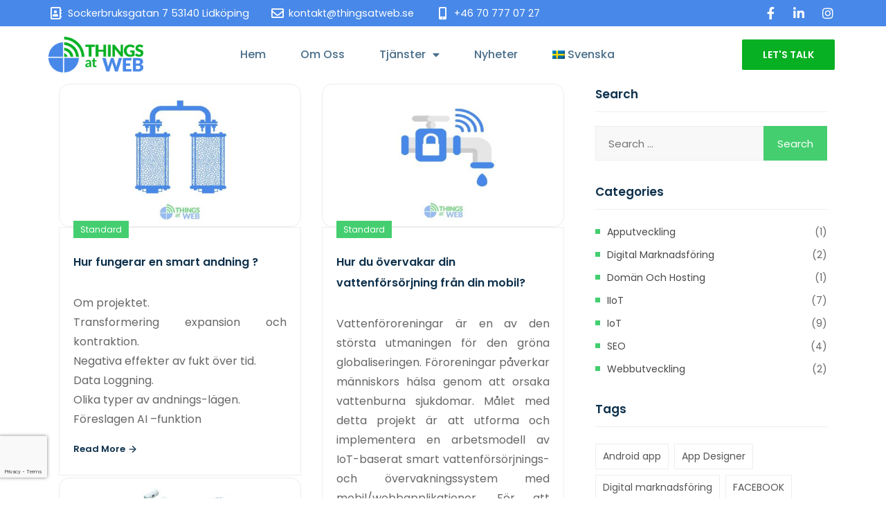

--- FILE ---
content_type: text/html; charset=UTF-8
request_url: https://www.thingsatweb.se/category/iot-tjanster/
body_size: 20422
content:
<!DOCTYPE html>
<html lang="sv-SE">
<head>
	<meta charset="UTF-8">
	<meta name="viewport" content="width=device-width, initial-scale=1.0, viewport-fit=cover"/>		<title>IoT &#8211; Webbyrå | Webbutveckling | SEO | Apputveckling | Hemsida för företag</title>
<meta name='robots' content='max-image-preview:large'/>
	<style>img:is([sizes="auto" i], [sizes^="auto," i]) {contain-intrinsic-size:3000px 1500px}</style>
	<link rel="alternate" hreflang="sv" href="https://www.thingsatweb.se/category/iot-tjanster/"/>
<link rel='dns-prefetch' href='//www.thingsatweb.com'/>
<link rel='dns-prefetch' href='//fonts.googleapis.com'/>
<link rel="alternate" type="application/rss+xml" title="Webbyrå | Webbutveckling | SEO | Apputveckling | Hemsida för företag &raquo; Feed" href="https://www.thingsatweb.se/feed/"/>
<link rel="alternate" type="application/rss+xml" title="Webbyrå | Webbutveckling | SEO | Apputveckling | Hemsida för företag &raquo; Comments Feed" href="https://www.thingsatweb.se/comments/feed/"/>
<link rel="alternate" type="application/rss+xml" title="Webbyrå | Webbutveckling | SEO | Apputveckling | Hemsida för företag &raquo; IoT Category Feed" href="https://www.thingsatweb.se/category/iot-tjanster/feed/"/>
<script type="text/javascript">//<![CDATA[
window._wpemojiSettings={"baseUrl":"https:\/\/s.w.org\/images\/core\/emoji\/16.0.1\/72x72\/","ext":".png","svgUrl":"https:\/\/s.w.org\/images\/core\/emoji\/16.0.1\/svg\/","svgExt":".svg","source":{"concatemoji":"https:\/\/www.thingsatweb.se\/wp-includes\/js\/wp-emoji-release.min.js?ver=6.8.3"}};!function(s,n){var o,i,e;function c(e){try{var t={supportTests:e,timestamp:(new Date).valueOf()};sessionStorage.setItem(o,JSON.stringify(t))}catch(e){}}function p(e,t,n){e.clearRect(0,0,e.canvas.width,e.canvas.height),e.fillText(t,0,0);var t=new Uint32Array(e.getImageData(0,0,e.canvas.width,e.canvas.height).data),a=(e.clearRect(0,0,e.canvas.width,e.canvas.height),e.fillText(n,0,0),new Uint32Array(e.getImageData(0,0,e.canvas.width,e.canvas.height).data));return t.every(function(e,t){return e===a[t]})}function u(e,t){e.clearRect(0,0,e.canvas.width,e.canvas.height),e.fillText(t,0,0);for(var n=e.getImageData(16,16,1,1),a=0;a<n.data.length;a++)if(0!==n.data[a])return!1;return!0}function f(e,t,n,a){switch(t){case"flag":return n(e,"\ud83c\udff3\ufe0f\u200d\u26a7\ufe0f","\ud83c\udff3\ufe0f\u200b\u26a7\ufe0f")?!1:!n(e,"\ud83c\udde8\ud83c\uddf6","\ud83c\udde8\u200b\ud83c\uddf6")&&!n(e,"\ud83c\udff4\udb40\udc67\udb40\udc62\udb40\udc65\udb40\udc6e\udb40\udc67\udb40\udc7f","\ud83c\udff4\u200b\udb40\udc67\u200b\udb40\udc62\u200b\udb40\udc65\u200b\udb40\udc6e\u200b\udb40\udc67\u200b\udb40\udc7f");case"emoji":return!a(e,"\ud83e\udedf")}return!1}function g(e,t,n,a){var r="undefined"!=typeof WorkerGlobalScope&&self instanceof WorkerGlobalScope?new OffscreenCanvas(300,150):s.createElement("canvas"),o=r.getContext("2d",{willReadFrequently:!0}),i=(o.textBaseline="top",o.font="600 32px Arial",{});return e.forEach(function(e){i[e]=t(o,e,n,a)}),i}function t(e){var t=s.createElement("script");t.src=e,t.defer=!0,s.head.appendChild(t)}"undefined"!=typeof Promise&&(o="wpEmojiSettingsSupports",i=["flag","emoji"],n.supports={everything:!0,everythingExceptFlag:!0},e=new Promise(function(e){s.addEventListener("DOMContentLoaded",e,{once:!0})}),new Promise(function(t){var n=function(){try{var e=JSON.parse(sessionStorage.getItem(o));if("object"==typeof e&&"number"==typeof e.timestamp&&(new Date).valueOf()<e.timestamp+604800&&"object"==typeof e.supportTests)return e.supportTests}catch(e){}return null}();if(!n){if("undefined"!=typeof Worker&&"undefined"!=typeof OffscreenCanvas&&"undefined"!=typeof URL&&URL.createObjectURL&&"undefined"!=typeof Blob)try{var e="postMessage("+g.toString()+"("+[JSON.stringify(i),f.toString(),p.toString(),u.toString()].join(",")+"));",a=new Blob([e],{type:"text/javascript"}),r=new Worker(URL.createObjectURL(a),{name:"wpTestEmojiSupports"});return void(r.onmessage=function(e){c(n=e.data),r.terminate(),t(n)})}catch(e){}c(n=g(i,f,p,u))}t(n)}).then(function(e){for(var t in e)n.supports[t]=e[t],n.supports.everything=n.supports.everything&&n.supports[t],"flag"!==t&&(n.supports.everythingExceptFlag=n.supports.everythingExceptFlag&&n.supports[t]);n.supports.everythingExceptFlag=n.supports.everythingExceptFlag&&!n.supports.flag,n.DOMReady=!1,n.readyCallback=function(){n.DOMReady=!0}}).then(function(){return e}).then(function(){var e;n.supports.everything||(n.readyCallback(),(e=n.source||{}).concatemoji?t(e.concatemoji):e.wpemoji&&e.twemoji&&(t(e.twemoji),t(e.wpemoji)))}))}((window,document),window._wpemojiSettings);
//]]></script>
<style id='wp-emoji-styles-inline-css' type='text/css'>img.wp-smiley,img.emoji{display:inline!important;border:none!important;box-shadow:none!important;height:1em!important;width:1em!important;margin:0 .07em!important;vertical-align:-.1em!important;background:none!important;padding:0!important}</style>
<link rel='stylesheet' id='wp-block-library-css' href='https://www.thingsatweb.se/wp-includes/css/dist/block-library/style.min.css?ver=6.8.3' type='text/css' media='all'/>
<style id='classic-theme-styles-inline-css' type='text/css'>.wp-block-button__link{color:#fff;background-color:#32373c;border-radius:9999px;box-shadow:none;text-decoration:none;padding:calc(.667em + 2px) calc(1.333em + 2px);font-size:1.125em}.wp-block-file__button{background:#32373c;color:#fff;text-decoration:none}</style>
<style id='global-styles-inline-css' type='text/css'>:root{--wp--preset--aspect-ratio--square:1;--wp--preset--aspect-ratio--4-3: 4/3;--wp--preset--aspect-ratio--3-4: 3/4;--wp--preset--aspect-ratio--3-2: 3/2;--wp--preset--aspect-ratio--2-3: 2/3;--wp--preset--aspect-ratio--16-9: 16/9;--wp--preset--aspect-ratio--9-16: 9/16;--wp--preset--color--black:#000;--wp--preset--color--cyan-bluish-gray:#abb8c3;--wp--preset--color--white:#fff;--wp--preset--color--pale-pink:#f78da7;--wp--preset--color--vivid-red:#cf2e2e;--wp--preset--color--luminous-vivid-orange:#ff6900;--wp--preset--color--luminous-vivid-amber:#fcb900;--wp--preset--color--light-green-cyan:#7bdcb5;--wp--preset--color--vivid-green-cyan:#00d084;--wp--preset--color--pale-cyan-blue:#8ed1fc;--wp--preset--color--vivid-cyan-blue:#0693e3;--wp--preset--color--vivid-purple:#9b51e0;--wp--preset--gradient--vivid-cyan-blue-to-vivid-purple:linear-gradient(135deg,rgba(6,147,227,1) 0%,#9b51e0 100%);--wp--preset--gradient--light-green-cyan-to-vivid-green-cyan:linear-gradient(135deg,#7adcb4 0%,#00d082 100%);--wp--preset--gradient--luminous-vivid-amber-to-luminous-vivid-orange:linear-gradient(135deg,rgba(252,185,0,1) 0%,rgba(255,105,0,1) 100%);--wp--preset--gradient--luminous-vivid-orange-to-vivid-red:linear-gradient(135deg,rgba(255,105,0,1) 0%,#cf2e2e 100%);--wp--preset--gradient--very-light-gray-to-cyan-bluish-gray:linear-gradient(135deg,#eee 0%,#a9b8c3 100%);--wp--preset--gradient--cool-to-warm-spectrum:linear-gradient(135deg,#4aeadc 0%,#9778d1 20%,#cf2aba 40%,#ee2c82 60%,#fb6962 80%,#fef84c 100%);--wp--preset--gradient--blush-light-purple:linear-gradient(135deg,#ffceec 0%,#9896f0 100%);--wp--preset--gradient--blush-bordeaux:linear-gradient(135deg,#fecda5 0%,#fe2d2d 50%,#6b003e 100%);--wp--preset--gradient--luminous-dusk:linear-gradient(135deg,#ffcb70 0%,#c751c0 50%,#4158d0 100%);--wp--preset--gradient--pale-ocean:linear-gradient(135deg,#fff5cb 0%,#b6e3d4 50%,#33a7b5 100%);--wp--preset--gradient--electric-grass:linear-gradient(135deg,#caf880 0%,#71ce7e 100%);--wp--preset--gradient--midnight:linear-gradient(135deg,#020381 0%,#2874fc 100%);--wp--preset--font-size--small:13px;--wp--preset--font-size--medium:20px;--wp--preset--font-size--large:36px;--wp--preset--font-size--x-large:42px;--wp--preset--spacing--20:.44rem;--wp--preset--spacing--30:.67rem;--wp--preset--spacing--40:1rem;--wp--preset--spacing--50:1.5rem;--wp--preset--spacing--60:2.25rem;--wp--preset--spacing--70:3.38rem;--wp--preset--spacing--80:5.06rem;--wp--preset--shadow--natural:6px 6px 9px rgba(0,0,0,.2);--wp--preset--shadow--deep:12px 12px 50px rgba(0,0,0,.4);--wp--preset--shadow--sharp:6px 6px 0 rgba(0,0,0,.2);--wp--preset--shadow--outlined:6px 6px 0 -3px rgba(255,255,255,1) , 6px 6px rgba(0,0,0,1);--wp--preset--shadow--crisp:6px 6px 0 rgba(0,0,0,1)}:where(.is-layout-flex){gap:.5em}:where(.is-layout-grid){gap:.5em}body .is-layout-flex{display:flex}.is-layout-flex{flex-wrap:wrap;align-items:center}.is-layout-flex > :is(*, div){margin:0}body .is-layout-grid{display:grid}.is-layout-grid > :is(*, div){margin:0}:where(.wp-block-columns.is-layout-flex){gap:2em}:where(.wp-block-columns.is-layout-grid){gap:2em}:where(.wp-block-post-template.is-layout-flex){gap:1.25em}:where(.wp-block-post-template.is-layout-grid){gap:1.25em}.has-black-color{color:var(--wp--preset--color--black)!important}.has-cyan-bluish-gray-color{color:var(--wp--preset--color--cyan-bluish-gray)!important}.has-white-color{color:var(--wp--preset--color--white)!important}.has-pale-pink-color{color:var(--wp--preset--color--pale-pink)!important}.has-vivid-red-color{color:var(--wp--preset--color--vivid-red)!important}.has-luminous-vivid-orange-color{color:var(--wp--preset--color--luminous-vivid-orange)!important}.has-luminous-vivid-amber-color{color:var(--wp--preset--color--luminous-vivid-amber)!important}.has-light-green-cyan-color{color:var(--wp--preset--color--light-green-cyan)!important}.has-vivid-green-cyan-color{color:var(--wp--preset--color--vivid-green-cyan)!important}.has-pale-cyan-blue-color{color:var(--wp--preset--color--pale-cyan-blue)!important}.has-vivid-cyan-blue-color{color:var(--wp--preset--color--vivid-cyan-blue)!important}.has-vivid-purple-color{color:var(--wp--preset--color--vivid-purple)!important}.has-black-background-color{background-color:var(--wp--preset--color--black)!important}.has-cyan-bluish-gray-background-color{background-color:var(--wp--preset--color--cyan-bluish-gray)!important}.has-white-background-color{background-color:var(--wp--preset--color--white)!important}.has-pale-pink-background-color{background-color:var(--wp--preset--color--pale-pink)!important}.has-vivid-red-background-color{background-color:var(--wp--preset--color--vivid-red)!important}.has-luminous-vivid-orange-background-color{background-color:var(--wp--preset--color--luminous-vivid-orange)!important}.has-luminous-vivid-amber-background-color{background-color:var(--wp--preset--color--luminous-vivid-amber)!important}.has-light-green-cyan-background-color{background-color:var(--wp--preset--color--light-green-cyan)!important}.has-vivid-green-cyan-background-color{background-color:var(--wp--preset--color--vivid-green-cyan)!important}.has-pale-cyan-blue-background-color{background-color:var(--wp--preset--color--pale-cyan-blue)!important}.has-vivid-cyan-blue-background-color{background-color:var(--wp--preset--color--vivid-cyan-blue)!important}.has-vivid-purple-background-color{background-color:var(--wp--preset--color--vivid-purple)!important}.has-black-border-color{border-color:var(--wp--preset--color--black)!important}.has-cyan-bluish-gray-border-color{border-color:var(--wp--preset--color--cyan-bluish-gray)!important}.has-white-border-color{border-color:var(--wp--preset--color--white)!important}.has-pale-pink-border-color{border-color:var(--wp--preset--color--pale-pink)!important}.has-vivid-red-border-color{border-color:var(--wp--preset--color--vivid-red)!important}.has-luminous-vivid-orange-border-color{border-color:var(--wp--preset--color--luminous-vivid-orange)!important}.has-luminous-vivid-amber-border-color{border-color:var(--wp--preset--color--luminous-vivid-amber)!important}.has-light-green-cyan-border-color{border-color:var(--wp--preset--color--light-green-cyan)!important}.has-vivid-green-cyan-border-color{border-color:var(--wp--preset--color--vivid-green-cyan)!important}.has-pale-cyan-blue-border-color{border-color:var(--wp--preset--color--pale-cyan-blue)!important}.has-vivid-cyan-blue-border-color{border-color:var(--wp--preset--color--vivid-cyan-blue)!important}.has-vivid-purple-border-color{border-color:var(--wp--preset--color--vivid-purple)!important}.has-vivid-cyan-blue-to-vivid-purple-gradient-background{background:var(--wp--preset--gradient--vivid-cyan-blue-to-vivid-purple)!important}.has-light-green-cyan-to-vivid-green-cyan-gradient-background{background:var(--wp--preset--gradient--light-green-cyan-to-vivid-green-cyan)!important}.has-luminous-vivid-amber-to-luminous-vivid-orange-gradient-background{background:var(--wp--preset--gradient--luminous-vivid-amber-to-luminous-vivid-orange)!important}.has-luminous-vivid-orange-to-vivid-red-gradient-background{background:var(--wp--preset--gradient--luminous-vivid-orange-to-vivid-red)!important}.has-very-light-gray-to-cyan-bluish-gray-gradient-background{background:var(--wp--preset--gradient--very-light-gray-to-cyan-bluish-gray)!important}.has-cool-to-warm-spectrum-gradient-background{background:var(--wp--preset--gradient--cool-to-warm-spectrum)!important}.has-blush-light-purple-gradient-background{background:var(--wp--preset--gradient--blush-light-purple)!important}.has-blush-bordeaux-gradient-background{background:var(--wp--preset--gradient--blush-bordeaux)!important}.has-luminous-dusk-gradient-background{background:var(--wp--preset--gradient--luminous-dusk)!important}.has-pale-ocean-gradient-background{background:var(--wp--preset--gradient--pale-ocean)!important}.has-electric-grass-gradient-background{background:var(--wp--preset--gradient--electric-grass)!important}.has-midnight-gradient-background{background:var(--wp--preset--gradient--midnight)!important}.has-small-font-size{font-size:var(--wp--preset--font-size--small)!important}.has-medium-font-size{font-size:var(--wp--preset--font-size--medium)!important}.has-large-font-size{font-size:var(--wp--preset--font-size--large)!important}.has-x-large-font-size{font-size:var(--wp--preset--font-size--x-large)!important}:where(.wp-block-post-template.is-layout-flex){gap:1.25em}:where(.wp-block-post-template.is-layout-grid){gap:1.25em}:where(.wp-block-columns.is-layout-flex){gap:2em}:where(.wp-block-columns.is-layout-grid){gap:2em}:root :where(.wp-block-pullquote){font-size:1.5em;line-height:1.6}</style>
<link rel='stylesheet' id='contact-form-7-css' href='https://www.thingsatweb.se/wp-content/plugins/contact-form-7/includes/css/styles.css?ver=6.1.4' type='text/css' media='all'/>
<link rel='stylesheet' id='woocommerce-layout-css' href='https://www.thingsatweb.se/wp-content/plugins/woocommerce/assets/css/woocommerce-layout.css?ver=10.4.3' type='text/css' media='all'/>
<link rel='stylesheet' id='woocommerce-smallscreen-css' href='https://www.thingsatweb.se/wp-content/plugins/woocommerce/assets/css/woocommerce-smallscreen.css?ver=10.4.3' type='text/css' media='only screen and (max-width: 768px)'/>
<link rel='stylesheet' id='woocommerce-general-css' href='https://www.thingsatweb.se/wp-content/plugins/woocommerce/assets/css/woocommerce.css?ver=10.4.3' type='text/css' media='all'/>
<style id='woocommerce-inline-inline-css' type='text/css'>.woocommerce form .form-row .required{visibility:visible}</style>
<link rel='stylesheet' id='wpml-legacy-horizontal-list-0-css' href='https://www.thingsatweb.se/wp-content/plugins/sitepress-multilingual-cms/templates/language-switchers/legacy-list-horizontal/style.min.css?ver=1' type='text/css' media='all'/>
<link rel='stylesheet' id='wpml-menu-item-0-css' href='https://www.thingsatweb.se/wp-content/plugins/sitepress-multilingual-cms/templates/language-switchers/menu-item/style.min.css?ver=1' type='text/css' media='all'/>
<link rel='stylesheet' id='parent-style-css' href='https://www.thingsatweb.se/wp-content/themes/startnext/style.css?ver=6.8.3' type='text/css' media='all'/>
<link rel='stylesheet' id='startnext-style-css' href='https://www.thingsatweb.se/wp-content/themes/startnext-child/style.css?ver=6.8.3' type='text/css' media='all'/>
<link rel='stylesheet' id='vendors-css' href='https://www.thingsatweb.se/wp-content/themes/startnext/assets/css/vendors.min.css?ver=6.8.3' type='text/css' media='all'/>
<link rel='stylesheet' id='fontawesome-min-css' href='https://www.thingsatweb.se/wp-content/themes/startnext/assets/css/font-awesome.min.css?ver=6.8.3' type='text/css' media='all'/>
<link rel='stylesheet' id='fontawesome-all-min-css' href='https://www.thingsatweb.se/wp-content/themes/startnext/assets/css/all.min.css?ver=6.8.3' type='text/css' media='all'/>
<link rel='stylesheet' id='startnext-style-main-css' href='https://www.thingsatweb.se/wp-content/themes/startnext/assets/css/startnext-style.min.css?ver=6.8.3' type='text/css' media='all'/>
<style id='startnext-style-main-inline-css' type='text/css'>a:hover,a:focus,.startp-mobile-nav.mean-container .mean-nav ul li a.active,.startp-mobile-nav.mean-container .mean-nav ul li .dropdown-menu li.current_page_item a,.startp-nav nav .navbar-nav .nav-item a:hover,.startp-nav nav .navbar-nav .nav-item a:focus,.startp-nav nav .navbar-nav .nav-item a.active,.startp-nav .navbar-light .navbar-nav .dropdown-menu .dropdown-item:hover,.startp-nav .navbar-light .navbar-nav .dropdown-menu .dropdown-item.active,.startp-nav .navbar-light .navbar-nav .dropdown-menu .dropdown-item:active,.navbar-light .navbar-nav .active>.nav-link,.navbar-light .navbar-nav .nav-link.active,.navbar-light .navbar-nav .nav-link.show,.navbar-light .navbar-nav .show>.nav-link,.navbar-light .collapse ul li ul .current_page_item.active>.dropdown-item,.navbar-light .collapse ul>li:hover>a,.navbar-light .collapse ul ul>li:hover>a,.navbar-default .navbar-nav .show .dropdown-menu>li>a:focus,.navbar-default .navbar-nav .show .dropdown-menu>li>a:hover,.navbar-light .collapse ul ul ul>li:hover>a,.navbar-light .collapse ul ul,.navbar-light .collapse ul ul.dropdown-menu,.navbar-light .collapse ul ul ul,.navbar-light .collapse ul ul ul.dropdown-menu,.navbar-light .collapse ul ul ul ul,.navbar-light .collapse ul ul ul ul.dropdown-menu,.navbar-light .collapse ul ul ul ul,.navbar-light .collapse ul ul ul ul.dropdown-menu,.single-box .icon,.single-box:hover .icon,.services-content .box svg,.services-content .box i,.single-services-box .icon,.single-features .icon,.single-team .team-content ul li a:hover,.funfact h3,.pricing-table .price span,.single-blog-post .blog-post-content ul li i,.single-blog-post .blog-post-content ul li a,.single-blog-post .blog-post-content ul li a:hover,.single-blog-post .blog-post-content .read-more-btn:hover,.sticky .blog-post-content h3 a:hover,.sticky .blog-post-content ul li a:hover,.blog-details-area .blog-details .article-content .entry-meta li i,.blog-details-area .blog-details .article-content .entry-meta li a:hover,.blog-details-area .blog-details .article-content ul.category li a,.project-details-image a:hover,.project-details-desc .project-details-information .single-info-box ul li a:hover,.contact-info-box .icon,.contact-info-box p a:hover,.single-footer-widget ul.list li a:hover,.single-footer-widget ul.footer-contact-info li svg,.single-footer-widget ul.footer-contact-info li a:hover,.single-footer-widget ul.social-links li a,.single-why-choose-us .icon,.single-pricing-table .price span,.single-hosting-features .icon,.cta-right-content .buy-btn .btn-primary:hover,.cta-right-content .buy-btn .btn-primary:focus,.products-details .availability span,.products-details .products-share-social ul li a,.cart-table table tbody tr td.product-name a:hover,.user-actions svg,.user-actions span,.user-actions span a:hover,.user-actions span a:focus,.order-details .order-table table tbody tr td.product-name a:hover,.widget-area .widget ul li a:hover,.widget-area .widget_rss ul li .rss-date,.widget-area .calendar_wrap table #prev a,.widget-area .calendar_wrap table #next a,.pagination-area .page-numbers i,.pages-links .post-page-numbers i,.main-content .entry-content a,.main-content code,.main-content kbd,.main-content tt,.main-content var,blockquote::before,table th a,.blog-details .article-content p a,.blog-details .article-content .entry-content a,.blog-details .article-content code,.blog-details .article-content kbd,.blog-details .article-content tt,.blog-details .article-content var,.comments-area .comment-content .entry-content a,.comments-area .comment-content code,.comments-area .comment-content kbd,.comments-area .comment-content tt,.comments-area .comment-content var,#comments .comment-list .comment-body .reply a,#comments .comment-metadata a:hover,.wp-block-file a,.comments-area .comment-list .trackback .comment-body a,.single-footer-widget ul li a:hover,.single-footer-widget .rss-date,.single-footer-widget .calendar_wrap table #prev a,.single-footer-widget .calendar_wrap table #next a,.comment-navigation .nav-links .nav-previous a,.comment-navigation .nav-links .nav-next a,.repair-about-content .sub-title,.repair-about-content ul li span svg,.single-repair-services .icon,.single-repair-services:hover a,.single-repair-services:focus a,.iot-banner-content span,.single-iot-services .icon,.single-iot-services:hover a,.single-iot-services:focus a,.pricing-box .pricing-features li i.fa-check,.single-solutions-box .learn-more-btn:hover,.single-blog-post-box .entry-post-content .entry-meta ul li a:hover,span.wpcf7-form-control-wrap.gdpr a,.solutions-box .icon,.solutions-box .learn-more-btn:hover,.single-blog-post-item .post-content .post-meta li a:hover,.single-text-box .learn-more-btn:hover,span.wpcf7-form-control-wrap.gdpr a,.navbar-color-white .startp-nav nav .navbar-nav .nav-item a:hover,.navbar-color-white .startp-nav nav .navbar-nav .nav-item a:focus,.navbar-color-white .startp-nav nav .navbar-nav .nav-item a.active,.single-banner-boxes .icon,.single-banner-boxes:hover .icon,.single-services-box-item .learn-more-btn,.single-services-box-item .learn-more-btn:hover svg,.single-funfact h3{color:#44ce6f}.is-style-outline .wp-block-button__link{color:#44ce6f!important}.btn-primary.disabled, .btn-primary:disabled, .pagination-area ul .page-item .page-link:hover, .pagination-area ul .page-item .page-link:focus, .pagination-area ul .page-item.active .page-link, .blog-details-area .blog-details .article-content ul.category li a:hover, .blog-details-area .blog-details .article-content .share-post ul li a:hover, .blog-details-area .blog-details .article-content .share-post ul li a:focus, .domain-search-content form button, .woocommerce .woocommerce-MyAccount-navigation ul li a:hover, .woocommerce .woocommerce-MyAccount-navigation ul li.is-active a, .woocommerce .woocommerce-MyAccount-content .button, .single-products .products-image ul li a:hover, .single-products .products-image ul li a:focus, .quick-view-modal .modal-content button.close:hover, .quick-view-modal .modal-content button.close:focus, .cart-table .btn-light, .widget-area .widget_product_search .woocommerce-product-search button, .widget-area .woocommerce-widget-layered-nav .woocommerce-widget-layered-nav-dropdown__submit, .widget-area .widget_price_filter button.button, .widget-area .widget ul li::before, .widget-area .tagcloud a:hover, .pagination-area .page-numbers:hover, .pagination-area .current, .pages-links .post-page-numbers:hover, .pages-links .current, .comment-respond .form-submit input, .wp-block-button .wp-block-button__link, .page-links .post-page-numbers:hover, .page-links .current, .has-cyan-bluish-gray-background-color.has-cyan-bluish-gray-background-color, .single-footer-widget ul li::before, .single-footer-widget .tagcloud a:hover, .comment-navigation .nav-links .nav-previous a:hover, .comment-navigation .nav-links .nav-next a:hover, .single-repair-box:hover a, .single-repair-box:focus a, .single-iot-box:hover a, .single-iot-box:focus a, .cart-link span, .owl-theme .owl-dots .owl-dot:hover span, .owl-theme .owl-dots .owl-dot.active span, .section-title .bar::before, .preloader, .startp-nav nav .others-option .btn.btn-light::after, .startp-nav nav .others-option .btn.btn-light::before, .startp-nav nav .others-option .btn.btn-primary::after, .startp-nav nav .others-option .btn.btn-primary::before, .single-services-box::before, .single-services-box::after, .single-services-box:hover .icon, .single-features:hover .icon, .single-works .icon:hover, .contact-cta-box .btn::before, .contact-cta-box .btn::after, .pricing-table.active-plan .btn-primary::after, .pricing-table.active-plan .btn-primary::before, .ready-to-talk .btn::before, .ready-to-talk .btn::after, .post_type_icon, .post_type, .faq-accordion .accordion .accordion-item .accordion-title:hover, .faq-accordion .accordion .accordion-item .accordion-title.active, .faq-accordion .accordion .accordion-item .accordion-title:focus, .blog-details-area .blog-details .article-img .date, .blog-details-area .post-controls-buttons div a:hover, .blog-details-area .post-controls-buttons div a:focus, .contact-info-box:hover .icon, .single-footer-widget ul.social-links li a:hover, .single-footer-widget ul.social-links li a:hover, .go-top:hover, .search-form .search-submit, .hosting-main-banner .hosting-banner-content ul li::before, .single-pricing-table.active-plan .btn-primary::after, .single-pricing-table.active-plan .btn-primary::before, .testimonials-slides.owl-theme .owl-dots .owl-dot:hover span::before, .testimonials-slides.owl-theme .owl-dots .owl-dot.active span::before, .single-hosting-features::before, .single-hosting-features::after, .single-hosting-features:hover .icon, .features-details-desc ul li::before, .features-details-desc .features-details-accordion .accordion .accordion-title i, .quick-view-modal .modal-content .products-content form button, .products-details form button, .products-details form .buy-btn .btn-primary::after, .products-details form .buy-btn .btn-primary::before, .products-details .products-share-social ul li a:hover, .order-details .payment-method p [type="radio"]:checked + label::after, .order-details .payment-method p [type="radio"]:not(:checked) + label::after, .widget-area .widget_search form .search-submit, .post-password-form input[type="submit"], .single-footer-widget .search-form form .search-submit, .btn.btn-secondary, .btn.btn-secondary:not(:disabled):not(.disabled).active, .btn.btn-secondary:not(:disabled):not(.disabled):active, .show > .btn.btn-secondary.dropdown-toggle, .ml-feedback-slides .owl-dots .owl-dot span::before, .free-trial-content form button, .single-ml-projects-box .plus-icon a, .ml-projects-slides.owl-theme .owl-dots .owl-dot span::before, .pricing-box .buy-btn .btn-primary, .agency-services-box .content .read-more-btn:hover, .single-blog-post-item .post-content .read-more-btn:hover, .agency-portfolio-home-slides.owl-theme .owl-nav [class*="owl-"]:hover, .creative-inner-area .col-lg-3:nth-child(1) .single-counter, button.wp-block-search__button.wp-element-button {background-color:#44ce6f}.products-details-tabs .content .products-reviews .form-submit .btn,.woocommerce-form .woocommerce-button,.woocommerce-ResetPassword .woocommerce-Button,.checkout_coupon .button{background-color:#44ce6f!important}.top-header{background-color:#44ce6f}.top-header .header-left-content p,.top-header .header-right-content ul li,.top-header .header-right-content ul li a,.top-header .header-right-content ul li i{color:#fff}.pagination-area .page-numbers:hover, .pagination-area .current, .pages-links .post-page-numbers:hover, .pages-links .current, .is-style-outline .wp-block-button__link, .page-links .post-page-numbers:hover, .page-links .current, .single-repair-box:hover, .single-repair-box:focus, .single-iot-box:hover, .single-iot-box:focus, .form-control:focus, .startp-nav nav .others-option .btn.btn-light:hover, .startp-nav nav .others-option .btn.btn-light:focus, .single-team:hover .team-image img, .client-thumbnails .next-arrow:hover, .client-thumbnails .prev-arrow:hover, .blog-details-area .blog-details .article-content .share-post ul li a:hover, .blog-details-area .blog-details .article-content .share-post ul li a:focus, .blog-details-area .post-controls-buttons div a:hover, .blog-details-area .post-controls-buttons div a:focus, .testimonials-slides.owl-theme .owl-dots .owl-dot:hover span, .testimonials-slides.owl-theme .owl-dots .owl-dot.active span, .pages-links .post-page-numbers:hover, .pages-links .current, .is-style-outline .wp-block-button__link, .page-links .post-page-numbers:hover, .page-links .current, .single-repair-box:hover, .single-repair-box:focus, .single-iot-box:hover, .single-iot-box:focus, .feedback-slides .client-feedback .single-feedback .client-img img, .feedback-slides .client-thumbnails .item .img-fill img, .blog-details-area .blog-details .article-content ul.category li a, .btn.btn-secondary:not(:disabled):not(.disabled).active, .btn.btn-secondary:not(:disabled):not(.disabled):active, .show > .btn.btn-secondary.dropdown-toggle, .ml-feedback-slides .owl-dots .owl-dot:hover span, .ml-feedback-slides .owl-dots .owl-dot.active span, .agency-services-box .content .read-more-btn:hover, .single-blog-post-item .post-content .read-more-btn:hover {border-color:#44ce6f}.btn-primary{background-color:#44ce6f}.pricing-box .buy-btn .btn-primary::after,.agency-about-content .bar::before{background:#44ce6f}.woocommerce-pagination .page-numbers li a:hover,.woocommerce-pagination .page-numbers li span.current,.products-details-tabs .content .products-reviews .form-submit .btn{border:1px solid #44ce6f!important}.btn::after,.btn::before,.startp-nav nav .others-option .btn.btn-primary,.single-services-box:hover .icon.bg-c679e3,.single-features:hover .icon.bg-c679e3,.contact-cta-box .btn-primary,.pricing-table.active-plan .btn-primary,.ready-to-talk .btn-primary,.single-pricing-table.active-plan .btn-primary,.single-hosting-features:hover .icon.bg-c679e3,.cta-right-content .buy-btn .btn-primary,.products-details form .buy-btn .btn-primary,.ml-about-content .bar::before,.single-ml-services-box::before,.btn.btn-secondary::before,.btn.btn-secondary::after{background:#c679e3}.go-top,.domain-search-content form button:hover,.domain-search-content form button:focus,.quick-view-modal .modal-content .products-content form button:hover,.quick-view-modal .modal-content .products-content form button:focus,.quick-view-modal .modal-content .products-content form .buy-btn .button,.products-details form button:hover,.products-details form button:focus,.products-details form .add-to-wishlist-btn:hover,.products-details form .add-to-wishlist-btn:focus,.widget-area .widget_shopping_cart .woocommerce-mini-cart__buttons .button.wc-forward,.free-trial-content form button:hover,.single-ml-projects-box .plus-icon a:hover{background-color:#c679e3}.hero-slider .owl-prev:hover,.hero-slider .owl-next:hover,.hero-slider .owl-prev:hover,.hero-slider .owl-next:hover{background-color:#c679e3!important}.single-feedback-item .client-info .title span,.single-hosting-features .icon.bg-c679e3,.single-repair-feedback .client-img span,.single-box.bg-c679e3 .icon,.single-box:hover.bg-c679e3 .icon,.single-services-box .icon.bg-c679e3,.single-features,.pricing-box .pricing-features li i.fa-ban,.section-title .sub-title,.ml-about-content .sub-title,.single-ml-feedback-item .client-info span,.agency-about-content .sub-title,.single-testimonials-item .client-info span{color:#c679e3}.single-why-choose-us::before,.single-team .team-info,.cta-area,.repair-about-content ul li span::before,.single-repair-services::after,.repair-why-choose-us,.single-iot-services::after,.iot-why-choose-us,.single-box::before,.services-content .box::before,.single-team .team-info,.single-works::before,.pricing-table .pricing-header::before,.client-thumbnails .next-arrow::before,.client-thumbnails .prev-arrow::before,.ready-to-talk,.single-blog-post .blog-image .date,.single-repair-box .icon::before,.industries-serve-area,.discover-area,.single-feedback-box::before{background:linear-gradient(135deg,#44ce6f 0%,#43e794 100%)}.newsletter-content::before{background:linear-gradient(135deg,#23bdb8 0%,#43e794 100%)}.newsletter-area::before{background:linear-gradient(135deg,#43e794 0%,#23bdb8 100%)}.single-banner-boxes::before,.single-what-we-do-box .icon,.newsletter-content::before{background:linear-gradient(135deg,#23bdb8 0%,#43e794 100%)}.single-iot-box .icon::before,.bg-f7fafd,.blog-details-area .blog-details .article-content .blockquote,.contact-info-box .icon,.single-pricing-table .pricing-header i,.bg-f9fafb,.single-pricing-table .pricing-header i,.single-iot-box .icon::before{background:#f7fafd}.hosting-main-banner,.hosting-boxes-area{background-color:#032b8d}p{color:#666}.single-solutions-box::before,.ml-services-area,.pricing-tab .tabs li a,.pricing-tab .tabs li a:hover,.pricing-box,.single-blog-post-box .entry-post-content,.free-trial-area::before,.ml-feedback-area{background:-webkit-gradient(linear,left bottom,right top,from(#d5fefd),color-stop(#e0fdff),color-stop(#effbff),color-stop(#fbfaff),to(#fffcff));background:linear-gradient(to right top,#d5fefd,#e0fdff,#effbff,#fbfaff,#fffcff)}.preloader{background:#44ce6f}.startp-nav.p-relative{background:#f8f8f8}.startp-nav.is-sticky{background:#fff!important}.startp-nav nav .navbar-nav .nav-item a{color:#4a6f8a}.footer-area{background:#f7fafd}.startp-nav.is-sticky,#header.is-sticky{display:none}</style>
<link rel='stylesheet' id='startnext-responsive-css' href='https://www.thingsatweb.se/wp-content/themes/startnext/assets/css/startnext-responsive.min.css?ver=6.8.3' type='text/css' media='all'/>
<link rel='stylesheet' id='poppins-fonts-css' href='//fonts.googleapis.com/css?family=Poppins%3A400%2C500%2C600%2C700&#038;ver=1.0.0' type='text/css' media='screen'/>
<link rel='stylesheet' id='elementor-frontend-css' href='https://www.thingsatweb.se/wp-content/plugins/elementor/assets/css/frontend.min.css?ver=3.29.2' type='text/css' media='all'/>
<link rel='stylesheet' id='widget-icon-list-css' href='https://www.thingsatweb.se/wp-content/plugins/elementor/assets/css/widget-icon-list.min.css?ver=3.29.2' type='text/css' media='all'/>
<link rel='stylesheet' id='widget-image-css' href='https://www.thingsatweb.se/wp-content/plugins/elementor/assets/css/widget-image.min.css?ver=3.29.2' type='text/css' media='all'/>
<link rel='stylesheet' id='widget-nav-menu-css' href='https://www.thingsatweb.se/wp-content/plugins/elementor-pro/assets/css/widget-nav-menu.min.css?ver=3.29.2' type='text/css' media='all'/>
<link rel='stylesheet' id='e-animation-grow-css' href='https://www.thingsatweb.se/wp-content/plugins/elementor/assets/lib/animations/styles/e-animation-grow.min.css?ver=3.29.2' type='text/css' media='all'/>
<link rel='stylesheet' id='e-sticky-css' href='https://www.thingsatweb.se/wp-content/plugins/elementor-pro/assets/css/modules/sticky.min.css?ver=3.29.2' type='text/css' media='all'/>
<link rel='stylesheet' id='widget-heading-css' href='https://www.thingsatweb.se/wp-content/plugins/elementor/assets/css/widget-heading.min.css?ver=3.29.2' type='text/css' media='all'/>
<link rel='stylesheet' id='widget-icon-box-css' href='https://www.thingsatweb.se/wp-content/plugins/elementor/assets/css/widget-icon-box.min.css?ver=3.29.2' type='text/css' media='all'/>
<link rel='stylesheet' id='widget-social-icons-css' href='https://www.thingsatweb.se/wp-content/plugins/elementor/assets/css/widget-social-icons.min.css?ver=3.29.2' type='text/css' media='all'/>
<link rel='stylesheet' id='e-apple-webkit-css' href='https://www.thingsatweb.se/wp-content/plugins/elementor/assets/css/conditionals/apple-webkit.min.css?ver=3.29.2' type='text/css' media='all'/>
<link rel='stylesheet' id='elementor-icons-css' href='https://www.thingsatweb.se/wp-content/plugins/elementor/assets/lib/eicons/css/elementor-icons.min.css?ver=5.40.0' type='text/css' media='all'/>
<link rel='stylesheet' id='elementor-post-1633-css' href='https://www.thingsatweb.se/wp-content/uploads/elementor/css/post-1633.css?ver=1750401201' type='text/css' media='all'/>
<link rel='stylesheet' id='elementor-post-22887-css' href='https://www.thingsatweb.se/wp-content/uploads/elementor/css/post-22887.css?ver=1766490056' type='text/css' media='all'/>
<link rel='stylesheet' id='elementor-post-22985-css' href='https://www.thingsatweb.se/wp-content/uploads/elementor/css/post-22985.css?ver=1766490009' type='text/css' media='all'/>
<link rel='stylesheet' id='newsletter-css' href='https://www.thingsatweb.se/wp-content/plugins/newsletter/style.css?ver=9.1.0' type='text/css' media='all'/>
<link rel='stylesheet' id='elementor-gf-local-roboto-css' href='https://www.thingsatweb.se/wp-content/uploads/elementor/google-fonts/css/roboto.css?ver=1750159887' type='text/css' media='all'/>
<link rel='stylesheet' id='elementor-gf-local-robotoslab-css' href='https://www.thingsatweb.se/wp-content/uploads/elementor/google-fonts/css/robotoslab.css?ver=1750159889' type='text/css' media='all'/>
<link rel='stylesheet' id='elementor-gf-local-poppins-css' href='https://www.thingsatweb.se/wp-content/uploads/elementor/google-fonts/css/poppins.css?ver=1750159891' type='text/css' media='all'/>
<link rel='stylesheet' id='elementor-icons-shared-0-css' href='https://www.thingsatweb.se/wp-content/plugins/elementor/assets/lib/font-awesome/css/fontawesome.min.css?ver=5.15.3' type='text/css' media='all'/>
<link rel='stylesheet' id='elementor-icons-fa-regular-css' href='https://www.thingsatweb.se/wp-content/plugins/elementor/assets/lib/font-awesome/css/regular.min.css?ver=5.15.3' type='text/css' media='all'/>
<link rel='stylesheet' id='elementor-icons-fa-solid-css' href='https://www.thingsatweb.se/wp-content/plugins/elementor/assets/lib/font-awesome/css/solid.min.css?ver=5.15.3' type='text/css' media='all'/>
<link rel='stylesheet' id='elementor-icons-fa-brands-css' href='https://www.thingsatweb.se/wp-content/plugins/elementor/assets/lib/font-awesome/css/brands.min.css?ver=5.15.3' type='text/css' media='all'/>
<script type="text/javascript" id="wpml-cookie-js-extra">//<![CDATA[
var wpml_cookies={"wp-wpml_current_language":{"value":"sv","expires":1,"path":"\/"}};var wpml_cookies={"wp-wpml_current_language":{"value":"sv","expires":1,"path":"\/"}};
//]]></script>
<script src="https://www.thingsatweb.se/wp-content/plugins/sitepress-multilingual-cms/res/js/cookies/language-cookie.js?ver=476000" id="wpml-cookie-js" defer="defer" data-wp-strategy="defer"></script>
<script src="https://www.thingsatweb.se/wp-includes/js/jquery/jquery.min.js?ver=3.7.1" id="jquery-core-js"></script>
<script src="https://www.thingsatweb.se/wp-includes/js/jquery/jquery-migrate.min.js?ver=3.4.1" id="jquery-migrate-js"></script>
<script src="https://www.thingsatweb.se/wp-content/plugins/woocommerce/assets/js/jquery-blockui/jquery.blockUI.min.js?ver=2.7.0-wc.10.4.3" id="wc-jquery-blockui-js" defer="defer" data-wp-strategy="defer"></script>
<script type="text/javascript" id="wc-add-to-cart-js-extra">//<![CDATA[
var wc_add_to_cart_params={"ajax_url":"\/wp-admin\/admin-ajax.php","wc_ajax_url":"\/?wc-ajax=%%endpoint%%","i18n_view_cart":"View cart","cart_url":"https:\/\/www.thingsatweb.se","is_cart":"","cart_redirect_after_add":"no"};
//]]></script>
<script src="https://www.thingsatweb.se/wp-content/plugins/woocommerce/assets/js/frontend/add-to-cart.min.js?ver=10.4.3" id="wc-add-to-cart-js" defer="defer" data-wp-strategy="defer"></script>
<script src="https://www.thingsatweb.se/wp-content/plugins/woocommerce/assets/js/js-cookie/js.cookie.min.js?ver=2.1.4-wc.10.4.3" id="wc-js-cookie-js" defer="defer" data-wp-strategy="defer"></script>
<script type="text/javascript" id="woocommerce-js-extra">//<![CDATA[
var woocommerce_params={"ajax_url":"\/wp-admin\/admin-ajax.php","wc_ajax_url":"\/?wc-ajax=%%endpoint%%","i18n_password_show":"Show password","i18n_password_hide":"Hide password"};
//]]></script>
<script src="https://www.thingsatweb.se/wp-content/plugins/woocommerce/assets/js/frontend/woocommerce.min.js?ver=10.4.3" id="woocommerce-js" defer="defer" data-wp-strategy="defer"></script>
<script src="https://www.thingsatweb.se/wp-content/themes/startnext/assets/js/vendors.min.js?ver=1" id="vendors-js"></script>
<link rel="https://api.w.org/" href="https://www.thingsatweb.se/wp-json/"/><link rel="alternate" title="JSON" type="application/json" href="https://www.thingsatweb.se/wp-json/wp/v2/categories/191"/><link rel="EditURI" type="application/rsd+xml" title="RSD" href="https://www.thingsatweb.se/xmlrpc.php?rsd"/>
<meta name="generator" content="WordPress 6.8.3"/>
<meta name="generator" content="WooCommerce 10.4.3"/>
<meta name="generator" content="WPML ver:4.7.6 stt:1,50;"/>
	<noscript><style>.woocommerce-product-gallery{opacity:1!important}</style></noscript>
	<meta name="generator" content="Elementor 3.29.2; features: additional_custom_breakpoints, e_local_google_fonts; settings: css_print_method-external, google_font-enabled, font_display-swap">
			<style>.e-con.e-parent:nth-of-type(n+4):not(.e-lazyloaded):not(.e-no-lazyload),
				.e-con.e-parent:nth-of-type(n+4):not(.e-lazyloaded):not(.e-no-lazyload) * {background-image:none!important}@media screen and (max-height:1024px){.e-con.e-parent:nth-of-type(n+3):not(.e-lazyloaded):not(.e-no-lazyload),
					.e-con.e-parent:nth-of-type(n+3):not(.e-lazyloaded):not(.e-no-lazyload) * {background-image:none!important}}@media screen and (max-height:640px){.e-con.e-parent:nth-of-type(n+2):not(.e-lazyloaded):not(.e-no-lazyload),
					.e-con.e-parent:nth-of-type(n+2):not(.e-lazyloaded):not(.e-no-lazyload) * {background-image:none!important}}</style>
			<link rel="icon" href="https://www.thingsatweb.se/wp-content/uploads/2021/05/cropped-taw-favicon-32x32.png" sizes="32x32"/>
<link rel="icon" href="https://www.thingsatweb.se/wp-content/uploads/2021/05/cropped-taw-favicon-192x192.png" sizes="192x192"/>
<link rel="apple-touch-icon" href="https://www.thingsatweb.se/wp-content/uploads/2021/05/cropped-taw-favicon-180x180.png"/>
<meta name="msapplication-TileImage" content="https://www.thingsatweb.se/wp-content/uploads/2021/05/cropped-taw-favicon-270x270.png"/>
		<style type="text/css" id="wp-custom-css">.page-id-19065{background:#f9f6f6}.para-align{text-align:justify}.sve{word-spacing:5px}#app-services-page .single-services-box{padding:0;margin:40px}.post-thumbnail{display:none}#fb-messenger-fake-button{position:fixed;z-index:100000;bottom:24px;right:24px;padding:0!important;border:none;border-radius:50%;--msgr-color:transparent;box-shadow:0 4px 12px rgba(0,0,0,.15);cursor:pointer;transition:all .3s}#fb-messenger-fake-button svg{display:block}#fb-messenger-fake-button.active #logo{opacity:0}#fb-messenger-fake-button.active #spinner{animation:spin 3s linear infinite;transform-origin:center}@keyframes spin {
  from {
    transform: rotate(0deg);
  }
  to {
    transform: rotate(360deg);
  }
}.startp-nav nav .navbar-nav .nav-item a,#sv-abt-img h2,#sv-awsm-team .section-title h2,.section-title h2{text-transform:none}.pnlm-about-msg{display:none!important}.single-blog-item{padding:15px;border:2px solid #eeeff4;border-radius:20px}.post-content h3{min-height:85px}ul.post-meta{display:none}section#home-slider .elementor-column-gap-default>.elementor-column>.elementor-element-populated{padding:0}@media only screen and (max-width:480px){#pano16510,#pano16669{width:480px!important}}@media only screen and (min-width:800px){#pano16510,#pano16669{width:100%!important}}#hem-card-sec .single-features{min-height:225px}iframe{max-height:100%!important}.bar{display:none}.top-header a{font-size:14px}.startp-nav{background:#fff;-webkit-box-shadow: 0 2px 28px 0 rgb(0 0 0 / 6%);box-shadow: 0 2px 28px 0 rgb(0 0 0 / 6%)}.navbar,.startp-nav,.startp-nav.p-relative{padding-top:5px}.startp-nav nav .navbar-nav .nav-item a{color:#4a6f8a;font-weight:580;font-size:14.5px}.startp-nav nav .navbar-nav .nav-item .dropdown-toggle::before{display:none}.wpml-ls-display{margin-left:5px}.startp-nav nav .navbar-nav .nav-item .dropdown-toggle::after{display:inline-block}.page-title-area{background:transparent;border-bottom:none;padding-top:170px;padding-bottom:60px}.hero-slider .hosting-main-banner{height:100%;padding-top:120px;padding-bottom:50px}.hero-slider .hosting-main-banner .hosting-banner-content h1{font-size:35px}.hosting-banner-content p,.single-services-box-item.text- p{text-align:justify}.hero-slider .hosting-main-banner .hosting-banner-content h1{text-transform:none}.hero-slider .owl-prev,.hero-slider .owl-next{background-color:#4888e8!important}.hero-slider .owl-prev:hover,.hero-slider .owl-next:hover{background-color:#fff!important}.hero-slider .owl-prev:hover i,.hero-slider .owl-next:hover i{color:#4888e8!important}.newsletterForm form.wpcf7-form.init{text-align:center}.eael-contact-form-7-title{margin-top:20px}.newsletterForm input.wpcf7-form-control.wpcf7-text.wpcf7-email.wpcf7-validates-as-required.wpcf7-validates-as-email.input-newsletter,.newsletterForm input.wpcf7-form-control.wpcf7-text.wpcf7-validates-as-required.input-newsletter,.newsletterForm input.wpcf7-form-control.wpcf7-text.wpcf7-email.wpcf7-validates-as-required.wpcf7-validates-as-email.form-control,.newsletterForm input.wpcf7-form-control.wpcf7-text.wpcf7-validates-as-required.form-control,input.wpcf7-form-control.wpcf7-submit.btn.btn-primary{height:50px;border-radius:5px;margin:30px 0}input.wpcf7-form-control.wpcf7-submit{width:100%;padding:0 30px;line-height:50px;border-radius:4px;-webkit-transition:.5s;transition:.5s;background:#4888e8;box-shadow: 0 13px 27px 0 rgb(198 121 227 / 25%);background-position:left bottom;text-transform:capitalize}input.wpcf7-form-control.wpcf7-submit:hover{background:linear-gradient(to right,#07b022 50%,#4888e8 50%);background-size:200% 100%;background-position:right bottom}.single-services-box-item.text- p{text-align:justify;min-height:150px;margin:30px 0 0}.single-services-box-item{padding:90px 30px 70px}.col-lg-4:nth-child(2) .single-services-box-item .icon {background-color:#e91e63}.col-lg-4:nth-child(6) .single-services-box-item .icon {background-color:#ff5722}.single-services-box-item:hover{background:#4888e8}.single-services-box-item:hover .icon{background-color:#fff!important}.single-services-box-item:hover h3 a,.single-services-box-item.text-:hover p,.single-services-box-item:hover a.learn-more-btn{color:#fff}.single-why-choose-us:hover p,.single-text-box:hover p{color:#fff!important}.single-text-box img{background:#fff!important;border-radius:5px;padding:5px}#tech-home .single-services-box-item.text- p{text-align:left}.why-choose-us-bg .section-title h2{font-size:28px}.why-choose-us-single-image img:nth-child(1) {left:0}.text-p p{color:#000}#hem-card-sec .single-features.text- h3,#home-sec1 .single-features.text- h3{font-size:22px;font-weight:600}#home-sec1:hover .icon,#hem-card-sec:hover .icon{background:#fff!important;border:2px solid}#home-sec1:hover i,#hem-card-sec:hover i{color:#4888e8!important}#hem-card-sec .single-features.text- p,#hem-card-sec .single-features.text- p,#home-sec1 .single-features.text- p{font-size:18px;font-weight:300;color:#000}#hem-card-sec .single-features.text-:hover a,#hem-card-sec .single-features.text-:hover p,#home-sec1 .single-features.text-:hover a,#home-sec1 .single-features.text-:hover p{color:#fff}.price-home .single-why-choose-us{-webkit-box-shadow: 0 0 8px rgb(56 46 46/30%)!important;box-shadow: 0 0 8px rgb(56 46 46/30%)!important}.single-features:hover,.single-why-choose-us:hover{background:#4888e8}.price-home .single-text-box{min-height:260px}.price-home .single-hosting-features{min-height:320px}.price-home .single-hosting-features::before,.price-home .single-hosting-features::after{background-color:#07b022}.price-home .single-hosting-features:hover img{background:#4887e6;border-radius:5px}.single-blog-post{border-radius:15px}.single-blog-post .blog-post-content h3{font-size:16px;margin-bottom:30px}.single-blog-post .blog-post-content p{font-size:16px;text-align:justify}.blog-post-content.custom-padding li a,.blog-post-content.custom-padding ul,.single-blog-post .blog-post-content ul,ul.entry-meta li a,ul.entry-meta li i.fa.fa-user{display:none}.blog-area.ptb-80{padding-top:0!important}.single-blog-post .blog-image{border:1px solid #ececec;border-radius:15px}.blog-image img{border-radius:15px;width:100%}a.btn.btn-secondary.pum-trigger{border-radius:4px;-webkit-box-shadow: 0 13px 27px 0 rgb(198 121 227 / 25%);box-shadow: 0 13px 27px 0 rgb(198 121 227 / 25%)}a.btn.btn-secondary.pum-trigger:hover{border-radius:4px}a.btn.btn-gradient{padding:0 30px;line-height:50px;border-radius:4px;-webkit-transition:.5s;transition:.5s;box-shadow: 0 13px 27px 0 rgb(198 121 227 / 25%);background-position:left bottom;background:#0e314c!important}a.btn.btn-gradient:hover{background:linear-gradient(to right,#4888e8 50%,#07b022 50%)!important;background-size:200% 100%!important;background-position:right bottom!important}.agency-about-img{padding-right:10px;height:485px}#sv-abt-img .agency-about-img{height:350px}.agency-about-content .sub-title{color:#fff!important}.single-team .team-info,.single-blog-post .blog-image .date{background:linear-gradient(135deg,#4888e8 0%,#4888e8 100%)}.single-team .team-content ul li a{border:1px solid #cdf1d8}.single-team{min-height:355px}.pricing-page .single-hosting-features{-webkit-box-shadow: 0 2px 48px 0 rgb(0 0 0 / 8%);box-shadow: 0 2px 48px 0 rgb(0 0 0 / 8%)}.pricing-page .single-hosting-features:hover{transform:translateY(-10px);-webkit-box-shadow: 0 2px 48px 0 rgb(0 0 0 / 8%);box-shadow: 0 2px 48px 0 rgb(0 0 0 / 8%);background-color:#07b022}.pricing-page .single-hosting-features h3{font-size:18px}.pricing-page .single-hosting-features p{font-size:15px}.pricing-page .single-hosting-features a{color:#000;font-size:20px}.pricing-page .single-hosting-features:hover h3,.pricing-page .single-hosting-features:hover p,.pricing-page .single-hosting-features:hover a{color:#fff}.pricing-page .single-hosting-features:hover img{background:#fff;border-radius:5px}.pricing-page svg.feather.feather-plus-circle{display:none}.single-iot-box .icon img{width:unset}.services-sec .single-iot-box.text-{box-shadow:1px 1px 5px 1px #ccc;-webkit-box-shadow:1px 1px 5px 1px #ccc;border:none;margin:10px 0}.services-sec .single-iot-box.text-:hover{background:#4888e8;transform:translateY(-10px)}.services-sec .single-iot-box.text-:hover h3,.services-sec .single-iot-box.text-:hover p{color:#fff}.services-sec .single-iot-box .back-icon i::before{display:none}.services-sec .single-iot-box a{background-color:transparent;border:1px solid #4888e8}.services-sec .single-iot-box:hover a{border:1px solid #fff}.services-sec .single-iot-box .icon{background-color:#07b022}.services-sec .single-iot-box:hover .icon{color:#fff;border:2px solid #fff}.contact-area .contact-info-box,#contactForm label{text-align:center}.contact-info-box p a{font-size:18px;color:#0e314c;font-weight:600}.copyright-area{margin-top:40px}.single-footer-widget .logo{display:none}.footer-area.bg-f7fafd{text-align:left;font-size:17px}#services-offer .single-hosting-features{-webkit-box-shadow: 0 2px 48px 0 rgb(0 0 0 / 8%);box-shadow: 0 2px 48px 0 rgb(0 0 0 / 8%)}#iot-offer .single-hosting-features{min-height:215px}.single-hosting-features{-webkit-transform:translateY(-10px);transform:translateY(-10px);-webkit-box-shadow: 0 2px 48px 0 rgb(0 0 0 / 8%);box-shadow: 0 2px 48px 0 rgb(0 0 0 / 8%)}#dnh-offer .single-hosting-features,#internet-serv-offer .single-hosting-features,#web-service-offer .single-hosting-features{min-height:200px}.grecaptcha-badge{width:70px!important;transition:all .3s ease!important;left:-2px!important;bottom:30px!important;z-index:1}.grecaptcha-badge:hover{width:256px!important}.go-top{left:0!important;bottom:105px;border-radius:0 10px 10px 0;background:#4888e8}.go-top:hover{background:#07b022}span#cn-notice-text{font-size:14px;font-family:'Poppins'}a#cn-accept-cookie{background:#07b022;font-size:15px}.single-blank-page{display:none}#blog-sv .single-blog-post .blog-post-content h3{font-size:17px}#blog-sv .single-blog-post .blog-post-content p,.single-blog-post .blog-post-content li a{font-size:15px}#sv-services-page .services-sec .single-iot-box.text-{min-height:415px}.sv-service-offer .single-text-box{min-height:133px}.cli-bar-message{text-align:justify!important}.single-iot-partner a{cursor:default!important}div#serv-box1,div#serv-box-en1{background:#fff;border-radius:10px}div#serv-box1:hover,div#serv-box-en1:hover{background:#4888e8!important;border-radius:10px}div#serv-box1:hover i,div#serv-box-en1:hover i{border:2px solid #fff;border-radius:50%;padding:13px}div#serv-box1:hover h4,div#serv-box1:hover p,div#serv-box-en1:hover h4,div#serv-box-en1:hover p{color:#fff}.icon img{width:60px;padding:10px;border-radius:10px}.single-why-choose-us:hover img{border:2px solid #fff}.footer-contact-info img{width:17px}li.addres-foot img{margin-top:-45px}li.addres-foot a,li.mail-foot a{font-size:15px}li.addres-foot a,li.mail-foot a,li.phone-foot a{padding-left:10px;margin-bottom:10px}.single-footer-widget ul.footer-contact-info li{padding-left:0}li.social-foot a{border:2px solid #4888e8;margin:5px;padding:0 3px;border-radius:50%;width:35px;height:35px}li.social-foot img{width:15px}img.fb,img.lnkin,img.instagm{margin-left:5px}ul.social-links{display:none}li.social-foot a:hover{border:2px solid #07b022}.cn-close-icon:before,.cn-close-icon:after{background-color: rgb(255 255 255)}.pum-theme-default-theme .pum-content+.pum-close{background-color:#007bff}.wpcf7 form .wpcf7-response-output{margin:0;padding:0 3px;font-size:13px}#contactForm .btn{margin:0!important}.wpcf7 form>div,.wpcf7 form>p{margin-bottom:0!important}.premium-modal-box-modal-body,.premium-modal-box-modal-footer{padding:3px 15px!important}.premium-modal-box-modal-lower-close{padding:0 5px!important}input.wpcf7-form-control.has-spinner.wpcf7-submit.btn.btn-primary{background-color:#07b022!important}@media only screen and (max-width:991px){.page-title-area{padding-top:100px;padding-bottom:30px}.top-header{padding-top:0;padding-bottom:0}.top-header{background-color:#fff}.header-center-content,.header-right-content,.header-left-content{display:none}.startp-mobile-nav .logo{top:0}.logo img{margin-top:5px}#rnd-home .section-title p{max-width:100%}.why-choose-us .section-title{text-align:center}.blog-details-area.ptb-80{padding-top:30px!important}.grecaptcha-badge{bottom:75px!important}iframe.fb_customer_chat_icon{margin-bottom:50px!important;right:0!important}fb_dialog_content iframe{margin-bottom:50px!important}.go-top{bottom:145px}.contact-info-box{margin-bottom:0;padding:30px 50px}#fb-messenger-fake-button{margin-bottom:60px}}@media only screen and (min-width:768px) and (max-width:991px){.hero-slider .hosting-main-banner{height:100%}.why-choose-us-single-image img:nth-child(1) {left:90px}.price-home .single-hosting-features{min-height:415px}.agency-about-area .container-fluid,.agency-about-content{max-width:100%;text-align:center}.agency-about-content{margin-top:120px;padding:10px}#contactForm{margin-top:0}footer.footer-area.bg-f7fafd p,footer.footer-area.bg-f7fafd li{font-size:15px}.joinchat__button{bottom:55px}.copyright-area{margin:0 0 75px}}@media only screen and (max-width:767px){.page-title-area{padding-top:100px;padding-bottom:30px}.hosting-main-banner{padding-top:100px;padding-bottom:50px}.hero-slider .hosting-main-banner .hosting-banner-content h1{font-size:25px}.hero-slider .hosting-main-banner .hosting-banner-content p{font-size:16px}.hero-slider .owl-prev,.hero-slider .owl-next{top:275px!important;opacity:.7}.agency-about-img{padding-right:0;height:auto!important}.agency-about-content{margin-top:0}#sv-services-page .services-sec .single-iot-box.text-,#sv-blog .blog-post-content.custom-padding,.single-services-box-item.text- p,.price-home .single-hosting-features{min-height:unset}.single-services-box-item.text- p{margin:0 0 10px}#sv-blog .single-blog-post .blog-post-content h3{font-size:22px}#sv-blog .single-blog-post .blog-post-content p,.single-blog-post .blog-post-content li a{font-size:15px}.joinchat__button{bottom:68px}.copyright-area{padding-bottom:195px}.contact-info-box{padding:30px 0}#wpcf7-f13318-p1226-o82 input.wpcf7-form-control.wpcf7-text.wpcf7-email.wpcf7-validates-as-required.wpcf7-validates-as-email.input-newsletter,#wpcf7-f13318-p1226-o82 input.wpcf7-form-control.wpcf7-text.wpcf7-validates-as-required.input-newsletter,.newsletterForm input.wpcf7-form-control.wpcf7-text.wpcf7-email.wpcf7-validates-as-required.wpcf7-validates-as-email.form-control,.newsletterForm input.wpcf7-form-control.wpcf7-text.wpcf7-validates-as-required.form-control,input.wpcf7-form-control.wpcf7-submit.btn.btn-primary{margin:10px 0}}.mobile-bottom-nav{position:fixed;bottom:0;left:0;right:0;z-index:1000;will-change:transform;transform:translateZ(0);display:flex;height:55px;box-shadow:0 -2px 5px -2px #333;background-color:#fff}.mobile-bottom-nav{height:70px!important}.mobile-bottom-nav__item-content{display:flex;flex-direction:column;color:#000}.mobile-bottom-nav__item{flex-grow:1;text-align:center;font-size:13px;display:flex;flex-direction:column;justify-content:center}.mobile-bottom-nav__item-content i{font-size:18px;color:#07b022}.eael-creative-button{text-decoration:none!important}.page-title-area{display:none}</style>
		</head>
<body class="archive category category-iot-tjanster category-191 wp-custom-logo wp-theme-startnext wp-child-theme-startnext-child theme-startnext woocommerce-no-js hfeed elementor-default elementor-kit-1633">
		<div data-elementor-type="header" data-elementor-id="22887" class="elementor elementor-22887 elementor-location-header" data-elementor-post-type="elementor_library">
					<section class="elementor-section elementor-top-section elementor-element elementor-element-1a472819 elementor-section-full_width elementor-hidden-mobile elementor-hidden-tablet elementor-section-height-default elementor-section-height-default" data-id="1a472819" data-element_type="section" id="header_pop" data-settings="{&quot;sticky&quot;:&quot;top&quot;,&quot;sticky_on&quot;:[&quot;desktop&quot;,&quot;tablet&quot;,&quot;mobile&quot;],&quot;sticky_offset&quot;:0,&quot;sticky_effects_offset&quot;:0,&quot;sticky_anchor_link_offset&quot;:0}">
						<div class="elementor-container elementor-column-gap-default">
					<div class="elementor-column elementor-col-100 elementor-top-column elementor-element elementor-element-7e229170" data-id="7e229170" data-element_type="column" data-settings="{&quot;background_background&quot;:&quot;classic&quot;}">
			<div class="elementor-widget-wrap elementor-element-populated">
						<section class="elementor-section elementor-inner-section elementor-element elementor-element-4885374b elementor-section-boxed elementor-section-height-default elementor-section-height-default" data-id="4885374b" data-element_type="section">
						<div class="elementor-container elementor-column-gap-default">
					<div class="elementor-column elementor-col-50 elementor-inner-column elementor-element elementor-element-4ae9fc18 elementor-hidden-phone" data-id="4ae9fc18" data-element_type="column">
			<div class="elementor-widget-wrap elementor-element-populated">
						<div class="elementor-element elementor-element-5956973f elementor-icon-list--layout-inline elementor-align-left elementor-mobile-align-center elementor-list-item-link-full_width elementor-widget elementor-widget-icon-list" data-id="5956973f" data-element_type="widget" data-widget_type="icon-list.default">
				<div class="elementor-widget-container">
							<ul class="elementor-icon-list-items elementor-inline-items">
							<li class="elementor-icon-list-item elementor-inline-item">
											<span class="elementor-icon-list-icon">
							<i aria-hidden="true" class="far fa-address-book"></i>						</span>
										<span class="elementor-icon-list-text">Sockerbruksgatan 7 53140 Lidköping</span>
									</li>
								<li class="elementor-icon-list-item elementor-inline-item">
											<a href="mailto:kontakt@thingsatweb.se">

												<span class="elementor-icon-list-icon">
							<i aria-hidden="true" class="far fa-envelope"></i>						</span>
										<span class="elementor-icon-list-text">kontakt@thingsatweb.se</span>
											</a>
									</li>
								<li class="elementor-icon-list-item elementor-inline-item">
											<a href="tel:%20+46%2070%20777%2007%2027">

												<span class="elementor-icon-list-icon">
							<i aria-hidden="true" class="fas fa-mobile-alt"></i>						</span>
										<span class="elementor-icon-list-text">+46 70 777 07 27</span>
											</a>
									</li>
						</ul>
						</div>
				</div>
					</div>
		</div>
				<div class="elementor-column elementor-col-50 elementor-inner-column elementor-element elementor-element-6ae859e4" data-id="6ae859e4" data-element_type="column">
			<div class="elementor-widget-wrap elementor-element-populated">
						<div class="elementor-element elementor-element-543b5143 elementor-icon-list--layout-inline elementor-align-right elementor-mobile-align-left elementor-widget__width-initial elementor-list-item-link-full_width elementor-widget elementor-widget-icon-list" data-id="543b5143" data-element_type="widget" data-widget_type="icon-list.default">
				<div class="elementor-widget-container">
							<ul class="elementor-icon-list-items elementor-inline-items">
							<li class="elementor-icon-list-item elementor-inline-item">
											<span class="elementor-icon-list-icon">
							<i aria-hidden="true" class="fab fa-facebook-f"></i>						</span>
										<span class="elementor-icon-list-text"></span>
									</li>
								<li class="elementor-icon-list-item elementor-inline-item">
											<span class="elementor-icon-list-icon">
							<i aria-hidden="true" class="fab fa-linkedin-in"></i>						</span>
										<span class="elementor-icon-list-text"></span>
									</li>
								<li class="elementor-icon-list-item elementor-inline-item">
											<span class="elementor-icon-list-icon">
							<i aria-hidden="true" class="fab fa-instagram"></i>						</span>
										<span class="elementor-icon-list-text"></span>
									</li>
						</ul>
						</div>
				</div>
					</div>
		</div>
					</div>
		</section>
				<section class="elementor-section elementor-inner-section elementor-element elementor-element-3458c209 elementor-section-boxed elementor-section-height-default elementor-section-height-default" data-id="3458c209" data-element_type="section" data-settings="{&quot;background_background&quot;:&quot;classic&quot;}">
						<div class="elementor-container elementor-column-gap-default">
					<div class="elementor-column elementor-col-33 elementor-inner-column elementor-element elementor-element-dfa1b33" data-id="dfa1b33" data-element_type="column">
			<div class="elementor-widget-wrap elementor-element-populated">
						<div class="elementor-element elementor-element-23c8e0d3 elementor-widget elementor-widget-image" data-id="23c8e0d3" data-element_type="widget" data-widget_type="image.default">
				<div class="elementor-widget-container">
																<a href="https://www.thingsatweb.se">
							<img fetchpriority="high" width="640" height="245" src="https://www.thingsatweb.se/wp-content/uploads/2024/12/thingsatweb_logo.gif" class="attachment-large size-large wp-image-22892" alt=""/>								</a>
															</div>
				</div>
					</div>
		</div>
				<div class="elementor-column elementor-col-33 elementor-inner-column elementor-element elementor-element-3d0ef7c0" data-id="3d0ef7c0" data-element_type="column">
			<div class="elementor-widget-wrap elementor-element-populated">
						<div class="elementor-element elementor-element-7fb9387f elementor-nav-menu__align-center elementor-nav-menu--stretch elementor-nav-menu__text-align-center elementor-widget__width-initial elementor-nav-menu--dropdown-tablet elementor-nav-menu--toggle elementor-nav-menu--burger elementor-widget elementor-widget-nav-menu" data-id="7fb9387f" data-element_type="widget" data-settings="{&quot;full_width&quot;:&quot;stretch&quot;,&quot;layout&quot;:&quot;horizontal&quot;,&quot;submenu_icon&quot;:{&quot;value&quot;:&quot;&lt;i class=\&quot;fas fa-caret-down\&quot;&gt;&lt;\/i&gt;&quot;,&quot;library&quot;:&quot;fa-solid&quot;},&quot;toggle&quot;:&quot;burger&quot;}" data-widget_type="nav-menu.default">
				<div class="elementor-widget-container">
								<nav aria-label="Menu" class="elementor-nav-menu--main elementor-nav-menu__container elementor-nav-menu--layout-horizontal e--pointer-underline e--animation-fade">
				<ul id="menu-1-7fb9387f" class="elementor-nav-menu"><li class="menu-item menu-item-type-post_type menu-item-object-page menu-item-home menu-item-20973"><a href="https://www.thingsatweb.se/" class="elementor-item">Hem</a></li>
<li class="menu-item menu-item-type-post_type menu-item-object-page menu-item-14960"><a href="https://www.thingsatweb.se/om-oss/" class="elementor-item">Om Oss</a></li>
<li class="menu-item menu-item-type-post_type menu-item-object-page menu-item-has-children menu-item-21353"><a href="https://www.thingsatweb.se/tjanster/" class="elementor-item">Tjänster</a>
<ul class="sub-menu elementor-nav-menu--dropdown">
	<li class="menu-item menu-item-type-post_type menu-item-object-page menu-item-19404"><a href="https://www.thingsatweb.se/apputveckling-foretag/" class="elementor-sub-item">Apputveckling</a></li>
	<li class="menu-item menu-item-type-post_type menu-item-object-page menu-item-19439"><a href="https://www.thingsatweb.se/webbyra/" class="elementor-sub-item">Webbutveckling</a></li>
	<li class="menu-item menu-item-type-post_type menu-item-object-page menu-item-19401"><a href="https://www.thingsatweb.se/webbhotell/" class="elementor-sub-item">Domän &#038; hostingtjänster</a></li>
	<li class="menu-item menu-item-type-post_type menu-item-object-page menu-item-19402"><a href="https://www.thingsatweb.se/digital-marknadsforing/" class="elementor-sub-item">Digital marknadsföring</a></li>
	<li class="menu-item menu-item-type-post_type menu-item-object-page menu-item-19400"><a href="https://www.thingsatweb.se/seo/" class="elementor-sub-item">Sökordsoptimering</a></li>
	<li class="menu-item menu-item-type-post_type menu-item-object-page menu-item-19403"><a href="https://www.thingsatweb.se/iot-utvecklare/" class="elementor-sub-item">IoT lösningar &#038; utveckling</a></li>
</ul>
</li>
<li class="menu-item menu-item-type-post_type menu-item-object-page current_page_parent menu-item-14953"><a href="https://www.thingsatweb.se/blog/" class="elementor-item">Nyheter</a></li>
<li class="menu-item wpml-ls-slot-53 wpml-ls-item wpml-ls-item-sv wpml-ls-current-language wpml-ls-menu-item wpml-ls-first-item wpml-ls-last-item menu-item-type-wpml_ls_menu_item menu-item-object-wpml_ls_menu_item menu-item-wpml-ls-53-sv"><a href="https://www.thingsatweb.se/category/iot-tjanster/" title="Byt till Svenska" class="elementor-item"><img class="wpml-ls-flag" src="https://www.thingsatweb.se/wp-content/plugins/sitepress-multilingual-cms/res/flags/sv.png" alt=""/><span class="wpml-ls-display">Svenska</span></a></li>
</ul>			</nav>
					<div class="elementor-menu-toggle" role="button" tabindex="0" aria-label="Menu Toggle" aria-expanded="false">
			<i aria-hidden="true" role="presentation" class="elementor-menu-toggle__icon--open eicon-menu-bar"></i><i aria-hidden="true" role="presentation" class="elementor-menu-toggle__icon--close eicon-close"></i>		</div>
					<nav class="elementor-nav-menu--dropdown elementor-nav-menu__container" aria-hidden="true">
				<ul id="menu-2-7fb9387f" class="elementor-nav-menu"><li class="menu-item menu-item-type-post_type menu-item-object-page menu-item-home menu-item-20973"><a href="https://www.thingsatweb.se/" class="elementor-item" tabindex="-1">Hem</a></li>
<li class="menu-item menu-item-type-post_type menu-item-object-page menu-item-14960"><a href="https://www.thingsatweb.se/om-oss/" class="elementor-item" tabindex="-1">Om Oss</a></li>
<li class="menu-item menu-item-type-post_type menu-item-object-page menu-item-has-children menu-item-21353"><a href="https://www.thingsatweb.se/tjanster/" class="elementor-item" tabindex="-1">Tjänster</a>
<ul class="sub-menu elementor-nav-menu--dropdown">
	<li class="menu-item menu-item-type-post_type menu-item-object-page menu-item-19404"><a href="https://www.thingsatweb.se/apputveckling-foretag/" class="elementor-sub-item" tabindex="-1">Apputveckling</a></li>
	<li class="menu-item menu-item-type-post_type menu-item-object-page menu-item-19439"><a href="https://www.thingsatweb.se/webbyra/" class="elementor-sub-item" tabindex="-1">Webbutveckling</a></li>
	<li class="menu-item menu-item-type-post_type menu-item-object-page menu-item-19401"><a href="https://www.thingsatweb.se/webbhotell/" class="elementor-sub-item" tabindex="-1">Domän &#038; hostingtjänster</a></li>
	<li class="menu-item menu-item-type-post_type menu-item-object-page menu-item-19402"><a href="https://www.thingsatweb.se/digital-marknadsforing/" class="elementor-sub-item" tabindex="-1">Digital marknadsföring</a></li>
	<li class="menu-item menu-item-type-post_type menu-item-object-page menu-item-19400"><a href="https://www.thingsatweb.se/seo/" class="elementor-sub-item" tabindex="-1">Sökordsoptimering</a></li>
	<li class="menu-item menu-item-type-post_type menu-item-object-page menu-item-19403"><a href="https://www.thingsatweb.se/iot-utvecklare/" class="elementor-sub-item" tabindex="-1">IoT lösningar &#038; utveckling</a></li>
</ul>
</li>
<li class="menu-item menu-item-type-post_type menu-item-object-page current_page_parent menu-item-14953"><a href="https://www.thingsatweb.se/blog/" class="elementor-item" tabindex="-1">Nyheter</a></li>
<li class="menu-item wpml-ls-slot-53 wpml-ls-item wpml-ls-item-sv wpml-ls-current-language wpml-ls-menu-item wpml-ls-first-item wpml-ls-last-item menu-item-type-wpml_ls_menu_item menu-item-object-wpml_ls_menu_item menu-item-wpml-ls-53-sv"><a href="https://www.thingsatweb.se/category/iot-tjanster/" title="Byt till Svenska" class="elementor-item" tabindex="-1"><img class="wpml-ls-flag" src="https://www.thingsatweb.se/wp-content/plugins/sitepress-multilingual-cms/res/flags/sv.png" alt=""/><span class="wpml-ls-display">Svenska</span></a></li>
</ul>			</nav>
						</div>
				</div>
					</div>
		</div>
				<div class="elementor-column elementor-col-33 elementor-inner-column elementor-element elementor-element-1b7546b8" data-id="1b7546b8" data-element_type="column">
			<div class="elementor-widget-wrap elementor-element-populated">
						<div class="elementor-element elementor-element-1c248c2a elementor-align-right elementor-hidden-phone fade-in-button elementor-widget elementor-widget-button" data-id="1c248c2a" data-element_type="widget" data-widget_type="button.default">
				<div class="elementor-widget-container">
									<div class="elementor-button-wrapper">
					<a class="elementor-button elementor-button-link elementor-size-md elementor-animation-grow" href="/contact-us/">
						<span class="elementor-button-content-wrapper">
						<span class="elementor-button-icon">
							</span>
									<span class="elementor-button-text">LET'S TALK</span>
					</span>
					</a>
				</div>
								</div>
				</div>
					</div>
		</div>
					</div>
		</section>
					</div>
		</div>
					</div>
		</section>
				<section class="elementor-section elementor-top-section elementor-element elementor-element-00e1c3d elementor-hidden-desktop elementor-section-boxed elementor-section-height-default elementor-section-height-default" data-id="00e1c3d" data-element_type="section" data-settings="{&quot;sticky&quot;:&quot;top&quot;,&quot;sticky_on&quot;:[&quot;desktop&quot;,&quot;tablet&quot;,&quot;mobile&quot;],&quot;sticky_offset&quot;:0,&quot;sticky_effects_offset&quot;:0,&quot;sticky_anchor_link_offset&quot;:0}">
						<div class="elementor-container elementor-column-gap-default">
					<div class="elementor-column elementor-col-100 elementor-top-column elementor-element elementor-element-3b983e6" data-id="3b983e6" data-element_type="column" data-settings="{&quot;background_background&quot;:&quot;classic&quot;}">
			<div class="elementor-widget-wrap elementor-element-populated">
						<section class="elementor-section elementor-inner-section elementor-element elementor-element-16314a4 elementor-section-boxed elementor-section-height-default elementor-section-height-default" data-id="16314a4" data-element_type="section" data-settings="{&quot;background_background&quot;:&quot;classic&quot;}">
						<div class="elementor-container elementor-column-gap-default">
					<div class="elementor-column elementor-col-50 elementor-inner-column elementor-element elementor-element-4376108" data-id="4376108" data-element_type="column">
			<div class="elementor-widget-wrap elementor-element-populated">
						<div class="elementor-element elementor-element-19e9449 elementor-widget elementor-widget-image" data-id="19e9449" data-element_type="widget" data-widget_type="image.default">
				<div class="elementor-widget-container">
																<a href="https://www.thingsatweb.se">
							<img fetchpriority="high" width="640" height="245" src="https://www.thingsatweb.se/wp-content/uploads/2024/12/thingsatweb_logo.gif" class="attachment-large size-large wp-image-22892" alt=""/>								</a>
															</div>
				</div>
					</div>
		</div>
				<div class="elementor-column elementor-col-50 elementor-inner-column elementor-element elementor-element-9c02878" data-id="9c02878" data-element_type="column">
			<div class="elementor-widget-wrap elementor-element-populated">
						<div class="elementor-element elementor-element-d4512aa elementor-nav-menu__align-center elementor-nav-menu--stretch elementor-nav-menu__text-align-center elementor-widget__width-initial elementor-widget-tablet__width-initial elementor-nav-menu--dropdown-tablet elementor-nav-menu--toggle elementor-nav-menu--burger elementor-widget elementor-widget-nav-menu" data-id="d4512aa" data-element_type="widget" data-settings="{&quot;full_width&quot;:&quot;stretch&quot;,&quot;layout&quot;:&quot;vertical&quot;,&quot;_animation_tablet&quot;:&quot;none&quot;,&quot;submenu_icon&quot;:{&quot;value&quot;:&quot;&lt;i class=\&quot;fas fa-caret-down\&quot;&gt;&lt;\/i&gt;&quot;,&quot;library&quot;:&quot;fa-solid&quot;},&quot;toggle&quot;:&quot;burger&quot;}" data-widget_type="nav-menu.default">
				<div class="elementor-widget-container">
								<nav aria-label="Menu" class="elementor-nav-menu--main elementor-nav-menu__container elementor-nav-menu--layout-vertical e--pointer-underline e--animation-slide">
				<ul id="menu-1-d4512aa" class="elementor-nav-menu sm-vertical"><li class="menu-item menu-item-type-post_type menu-item-object-page menu-item-home menu-item-20973"><a href="https://www.thingsatweb.se/" class="elementor-item">Hem</a></li>
<li class="menu-item menu-item-type-post_type menu-item-object-page menu-item-14960"><a href="https://www.thingsatweb.se/om-oss/" class="elementor-item">Om Oss</a></li>
<li class="menu-item menu-item-type-post_type menu-item-object-page menu-item-has-children menu-item-21353"><a href="https://www.thingsatweb.se/tjanster/" class="elementor-item">Tjänster</a>
<ul class="sub-menu elementor-nav-menu--dropdown">
	<li class="menu-item menu-item-type-post_type menu-item-object-page menu-item-19404"><a href="https://www.thingsatweb.se/apputveckling-foretag/" class="elementor-sub-item">Apputveckling</a></li>
	<li class="menu-item menu-item-type-post_type menu-item-object-page menu-item-19439"><a href="https://www.thingsatweb.se/webbyra/" class="elementor-sub-item">Webbutveckling</a></li>
	<li class="menu-item menu-item-type-post_type menu-item-object-page menu-item-19401"><a href="https://www.thingsatweb.se/webbhotell/" class="elementor-sub-item">Domän &#038; hostingtjänster</a></li>
	<li class="menu-item menu-item-type-post_type menu-item-object-page menu-item-19402"><a href="https://www.thingsatweb.se/digital-marknadsforing/" class="elementor-sub-item">Digital marknadsföring</a></li>
	<li class="menu-item menu-item-type-post_type menu-item-object-page menu-item-19400"><a href="https://www.thingsatweb.se/seo/" class="elementor-sub-item">Sökordsoptimering</a></li>
	<li class="menu-item menu-item-type-post_type menu-item-object-page menu-item-19403"><a href="https://www.thingsatweb.se/iot-utvecklare/" class="elementor-sub-item">IoT lösningar &#038; utveckling</a></li>
</ul>
</li>
<li class="menu-item menu-item-type-post_type menu-item-object-page current_page_parent menu-item-14953"><a href="https://www.thingsatweb.se/blog/" class="elementor-item">Nyheter</a></li>
<li class="menu-item wpml-ls-slot-53 wpml-ls-item wpml-ls-item-sv wpml-ls-current-language wpml-ls-menu-item wpml-ls-first-item wpml-ls-last-item menu-item-type-wpml_ls_menu_item menu-item-object-wpml_ls_menu_item menu-item-wpml-ls-53-sv"><a href="https://www.thingsatweb.se/category/iot-tjanster/" title="Byt till Svenska" class="elementor-item"><img class="wpml-ls-flag" src="https://www.thingsatweb.se/wp-content/plugins/sitepress-multilingual-cms/res/flags/sv.png" alt=""/><span class="wpml-ls-display">Svenska</span></a></li>
</ul>			</nav>
					<div class="elementor-menu-toggle" role="button" tabindex="0" aria-label="Menu Toggle" aria-expanded="false">
			<i aria-hidden="true" role="presentation" class="elementor-menu-toggle__icon--open eicon-menu-bar"></i><i aria-hidden="true" role="presentation" class="elementor-menu-toggle__icon--close eicon-close"></i>		</div>
					<nav class="elementor-nav-menu--dropdown elementor-nav-menu__container" aria-hidden="true">
				<ul id="menu-2-d4512aa" class="elementor-nav-menu sm-vertical"><li class="menu-item menu-item-type-post_type menu-item-object-page menu-item-home menu-item-20973"><a href="https://www.thingsatweb.se/" class="elementor-item" tabindex="-1">Hem</a></li>
<li class="menu-item menu-item-type-post_type menu-item-object-page menu-item-14960"><a href="https://www.thingsatweb.se/om-oss/" class="elementor-item" tabindex="-1">Om Oss</a></li>
<li class="menu-item menu-item-type-post_type menu-item-object-page menu-item-has-children menu-item-21353"><a href="https://www.thingsatweb.se/tjanster/" class="elementor-item" tabindex="-1">Tjänster</a>
<ul class="sub-menu elementor-nav-menu--dropdown">
	<li class="menu-item menu-item-type-post_type menu-item-object-page menu-item-19404"><a href="https://www.thingsatweb.se/apputveckling-foretag/" class="elementor-sub-item" tabindex="-1">Apputveckling</a></li>
	<li class="menu-item menu-item-type-post_type menu-item-object-page menu-item-19439"><a href="https://www.thingsatweb.se/webbyra/" class="elementor-sub-item" tabindex="-1">Webbutveckling</a></li>
	<li class="menu-item menu-item-type-post_type menu-item-object-page menu-item-19401"><a href="https://www.thingsatweb.se/webbhotell/" class="elementor-sub-item" tabindex="-1">Domän &#038; hostingtjänster</a></li>
	<li class="menu-item menu-item-type-post_type menu-item-object-page menu-item-19402"><a href="https://www.thingsatweb.se/digital-marknadsforing/" class="elementor-sub-item" tabindex="-1">Digital marknadsföring</a></li>
	<li class="menu-item menu-item-type-post_type menu-item-object-page menu-item-19400"><a href="https://www.thingsatweb.se/seo/" class="elementor-sub-item" tabindex="-1">Sökordsoptimering</a></li>
	<li class="menu-item menu-item-type-post_type menu-item-object-page menu-item-19403"><a href="https://www.thingsatweb.se/iot-utvecklare/" class="elementor-sub-item" tabindex="-1">IoT lösningar &#038; utveckling</a></li>
</ul>
</li>
<li class="menu-item menu-item-type-post_type menu-item-object-page current_page_parent menu-item-14953"><a href="https://www.thingsatweb.se/blog/" class="elementor-item" tabindex="-1">Nyheter</a></li>
<li class="menu-item wpml-ls-slot-53 wpml-ls-item wpml-ls-item-sv wpml-ls-current-language wpml-ls-menu-item wpml-ls-first-item wpml-ls-last-item menu-item-type-wpml_ls_menu_item menu-item-object-wpml_ls_menu_item menu-item-wpml-ls-53-sv"><a href="https://www.thingsatweb.se/category/iot-tjanster/" title="Byt till Svenska" class="elementor-item" tabindex="-1"><img class="wpml-ls-flag" src="https://www.thingsatweb.se/wp-content/plugins/sitepress-multilingual-cms/res/flags/sv.png" alt=""/><span class="wpml-ls-display">Svenska</span></a></li>
</ul>			</nav>
						</div>
				</div>
					</div>
		</div>
					</div>
		</section>
					</div>
		</div>
					</div>
		</section>
				<section class="elementor-section elementor-top-section elementor-element elementor-element-5504cc9 elementor-section-boxed elementor-section-height-default elementor-section-height-default" data-id="5504cc9" data-element_type="section">
						<div class="elementor-container elementor-column-gap-default">
					<div class="elementor-column elementor-col-100 elementor-top-column elementor-element elementor-element-fc1c948" data-id="fc1c948" data-element_type="column">
			<div class="elementor-widget-wrap">
							</div>
		</div>
					</div>
		</section>
				</div>
		
            <div class="page-title-area">
            <div class="d-table">
                <div class="d-table-cell">
                    <div class="container">
                        <h2>Category: <span>IoT</span></h2>
                                                                    </div>
                </div>
            </div>
            
                            <div class="shape1">
                                            <img class="smartify" sm-src="https://www.thingsatweb.se/wp-content/themes/startnext/assets/img/shape1.png" alt="shape">
                                    </div>
                <div class="shape2 rotateme">
                                            <img class="smartify" sm-src="https://www.thingsatweb.se/wp-content/themes/startnext/assets/img/shape2.svg" alt="shape">
                                    </div>
                <div class="shape3">
                                            <img class="smartify" sm-src="https://www.thingsatweb.se/wp-content/themes/startnext/assets/img/shape3.svg" alt="shape">
                                    </div>
                <div class="shape4">
                                            <img class="smartify" sm-src="https://www.thingsatweb.se/wp-content/themes/startnext/assets/img/shape4.svg" alt="shape">
                                    </div>
                <div class="shape5">
                                            <img class="smartify" sm-src="https://www.thingsatweb.se/wp-content/themes/startnext/assets/img/shape5.png" alt="shape">
                                    </div>
                <div class="shape6 rotateme">
                                            <img class="smartify" sm-src="https://www.thingsatweb.se/wp-content/themes/startnext/assets/img/shape4.svg" alt="shape">
                                    </div>
                <div class="shape7">
                                            <img class="smartify" sm-src="https://www.thingsatweb.se/wp-content/themes/startnext/assets/img/shape4.svg" alt="shape">
                                    </div>
                <div class="shape8 rotateme">
                                            <img class="smartify" sm-src="https://www.thingsatweb.se/wp-content/themes/startnext/assets/img/shape2.svg" alt="shape">
                                    </div>
                    </div>
        
    <section class="blog-area ptb-80">
        <div class="container">
            <div class="row">
                <div class="col-lg-8 col-md-12">
                                            <div class="row grid">
                        
<div class="col-xl-6 grid-item">
    <div class="single-blog-post post-20281 post type-post status-publish format-standard has-post-thumbnail hentry category-iiot-tjanster category-iot-tjanster category-okategoriserad tag-internet-of-things-sv-2 tag-smart-breather-sv tag-smart-produkt">
                <div class="blog-image">
            <a href="https://www.thingsatweb.se/hur-fungerar-en-smart-andning/">
                <img width="510" height="300" src="https://www.thingsatweb.se/wp-content/uploads/2021/08/Smart-Breather-Things-at-Web-510x300.jpg" class="attachment-startnext_post_card_thumb size-startnext_post_card_thumb wp-post-image" alt="" decoding="async" srcset="https://www.thingsatweb.se/wp-content/uploads/2021/08/Smart-Breather-Things-at-Web-510x300.jpg 510w, https://www.thingsatweb.se/wp-content/uploads/2021/08/Smart-Breather-Things-at-Web-300x176.jpg 300w, https://www.thingsatweb.se/wp-content/uploads/2021/08/Smart-Breather-Things-at-Web-1024x600.jpg 1024w, https://www.thingsatweb.se/wp-content/uploads/2021/08/Smart-Breather-Things-at-Web-768x450.jpg 768w, https://www.thingsatweb.se/wp-content/uploads/2021/08/Smart-Breather-Things-at-Web.jpg 1050w" sizes="(max-width: 510px) 100vw, 510px"/>            </a>
        </div>
        
        <div class="blog-post-content ">
            <div class="post_type">
                Standard            </div>
            <h3><a href="https://www.thingsatweb.se/hur-fungerar-en-smart-andning/">Hur fungerar en smart andning ?</a></h3>
                        <p>Om projektet.<br/>
Transformering expansion och kontraktion.<br/>
Negativa effekter av fukt över tid.<br/>
Data Loggning.<br/>
Olika typer av andnings-lägen.<br/>
Föreslagen AI –funktion</p>

                            <div class="mt-2">
                    <a href="https://www.thingsatweb.se/hur-fungerar-en-smart-andning/" class="read-more-btn">
                        Read More 
                        <i data-feather="arrow-right"></i> 
                    </a>
                </div>
                    </div>
    </div>
</div>
<div class="col-xl-6 grid-item">
    <div class="single-blog-post post-20275 post type-post status-publish format-standard has-post-thumbnail hentry category-iiot-tjanster category-iot-tjanster tag-internet-of-things-sv-2 tag-iot-utveckling tag-smart-process-2 tag-smart-product-2 tag-smart-water-supply-sv">
                <div class="blog-image">
            <a href="https://www.thingsatweb.se/hur-du-overvakar-din-vattenforsorjning-fran-din-mobil/">
                <img width="510" height="300" src="https://www.thingsatweb.se/wp-content/uploads/2021/07/Smart-water-supply-Things-at-Web-1-510x300.jpg" class="attachment-startnext_post_card_thumb size-startnext_post_card_thumb wp-post-image" alt="" decoding="async" srcset="https://www.thingsatweb.se/wp-content/uploads/2021/07/Smart-water-supply-Things-at-Web-1-510x300.jpg 510w, https://www.thingsatweb.se/wp-content/uploads/2021/07/Smart-water-supply-Things-at-Web-1-300x176.jpg 300w, https://www.thingsatweb.se/wp-content/uploads/2021/07/Smart-water-supply-Things-at-Web-1-1024x600.jpg 1024w, https://www.thingsatweb.se/wp-content/uploads/2021/07/Smart-water-supply-Things-at-Web-1-768x450.jpg 768w, https://www.thingsatweb.se/wp-content/uploads/2021/07/Smart-water-supply-Things-at-Web-1.jpg 1050w" sizes="(max-width: 510px) 100vw, 510px"/>            </a>
        </div>
        
        <div class="blog-post-content ">
            <div class="post_type">
                Standard            </div>
            <h3><a href="https://www.thingsatweb.se/hur-du-overvakar-din-vattenforsorjning-fran-din-mobil/">Hur du övervakar din vattenförsörjning från din mobil?</a></h3>
                        <p>Vattenföroreningar är en av den största utmaningen för den gröna globaliseringen. Föroreningar påverkar människors hälsa genom att orsaka vattenburna sjukdomar. Målet med detta projekt är att utforma och implementera en arbetsmodell av IoT-baserat smart vattenförsörjnings- och övervakningssystem med mobil/webbapplikationer. För att förhindra föroreningar sprids måste parametrar som pH, grumlighet, konduktivitet etc., testas och kontrolleras för </p>

                            <div class="mt-2">
                    <a href="https://www.thingsatweb.se/hur-du-overvakar-din-vattenforsorjning-fran-din-mobil/" class="read-more-btn">
                        Read More 
                        <i data-feather="arrow-right"></i> 
                    </a>
                </div>
                    </div>
    </div>
</div>
<div class="col-xl-6 grid-item">
    <div class="single-blog-post post-20162 post type-post status-publish format-standard has-post-thumbnail hentry category-iiot-tjanster category-iot-tjanster tag-internet-of-things-sv-2 tag-iot-tjanster tag-iot-utveckling tag-smart-produkt tag-smart-process-sv-2">
                <div class="blog-image">
            <a href="https://www.thingsatweb.se/hur-gor-du-din-produkt-smart-med-iot/">
                <img width="510" height="300" src="https://www.thingsatweb.se/wp-content/uploads/2021/10/IoT-Things-at-Web-510x300.jpg" class="attachment-startnext_post_card_thumb size-startnext_post_card_thumb wp-post-image" alt="" decoding="async" srcset="https://www.thingsatweb.se/wp-content/uploads/2021/10/IoT-Things-at-Web-510x300.jpg 510w, https://www.thingsatweb.se/wp-content/uploads/2021/10/IoT-Things-at-Web-300x176.jpg 300w, https://www.thingsatweb.se/wp-content/uploads/2021/10/IoT-Things-at-Web-1024x600.jpg 1024w, https://www.thingsatweb.se/wp-content/uploads/2021/10/IoT-Things-at-Web-768x450.jpg 768w, https://www.thingsatweb.se/wp-content/uploads/2021/10/IoT-Things-at-Web.jpg 1050w" sizes="(max-width: 510px) 100vw, 510px"/>            </a>
        </div>
        
        <div class="blog-post-content ">
            <div class="post_type">
                Standard            </div>
            <h3><a href="https://www.thingsatweb.se/hur-gor-du-din-produkt-smart-med-iot/">Hur gör du din produkt smart med IoT?</a></h3>
                        <p>Möjligheten med en IoT lösning är större än vad vi kan föreställa oss idag, allt kan kopplas ihop, med vad, är mer eller mindre bara fantasin som kan sätta stopp för. Industri 4.0 handlar om att maskiner skall kunna kommunicera med varandra, men det finns så mycket mer att göra inom detta, tex låta era </p>

                            <div class="mt-2">
                    <a href="https://www.thingsatweb.se/hur-gor-du-din-produkt-smart-med-iot/" class="read-more-btn">
                        Read More 
                        <i data-feather="arrow-right"></i> 
                    </a>
                </div>
                    </div>
    </div>
</div>
<div class="col-xl-6 grid-item">
    <div class="single-blog-post post-17833 post type-post status-publish format-standard has-post-thumbnail hentry category-iiot-tjanster category-iot-tjanster">
                <div class="blog-image">
            <a href="https://www.thingsatweb.se/typer-av-kommunikationsprotokoll/">
                <img width="510" height="300" src="https://www.thingsatweb.se/wp-content/uploads/2021/07/Communication-protocols-Things-at-Web-510x300.jpg" class="attachment-startnext_post_card_thumb size-startnext_post_card_thumb wp-post-image" alt="" decoding="async" srcset="https://www.thingsatweb.se/wp-content/uploads/2021/07/Communication-protocols-Things-at-Web-510x300.jpg 510w, https://www.thingsatweb.se/wp-content/uploads/2021/07/Communication-protocols-Things-at-Web-300x176.jpg 300w, https://www.thingsatweb.se/wp-content/uploads/2021/07/Communication-protocols-Things-at-Web-1024x600.jpg 1024w, https://www.thingsatweb.se/wp-content/uploads/2021/07/Communication-protocols-Things-at-Web-768x450.jpg 768w, https://www.thingsatweb.se/wp-content/uploads/2021/07/Communication-protocols-Things-at-Web.jpg 1050w" sizes="(max-width: 510px) 100vw, 510px"/>            </a>
        </div>
        
        <div class="blog-post-content ">
            <div class="post_type">
                Standard            </div>
            <h3><a href="https://www.thingsatweb.se/typer-av-kommunikationsprotokoll/">Hur fungerar olika kommunikationsprotokoll?</a></h3>
                        <p>Protokoll för trådbunden kommunikation (egenskaper). UART – Universal Asynchronous Receiver &#038; Transmitter. Mycket grundläggande kommunikationsprotokoll.</p>

                            <div class="mt-2">
                    <a href="https://www.thingsatweb.se/typer-av-kommunikationsprotokoll/" class="read-more-btn">
                        Read More 
                        <i data-feather="arrow-right"></i> 
                    </a>
                </div>
                    </div>
    </div>
</div>                        </div>
                        
                        <div class="col-lg-12 col-md-12">
                            <div class="pagination-area">
                                <nav aria-label="Page navigation">
                                <span aria-label="Page 1" aria-current="page" class="page-numbers current">1</span>
<a aria-label="Page 2" class="page-numbers" href="https://www.thingsatweb.se/category/iot-tjanster/?paged=2">2</a>
<a class="next page-numbers" href="https://www.thingsatweb.se/category/iot-tjanster/?paged=2"><i class="fa fa-chevron-right"></i></a>                                </nav>
                            </div>
                        </div>
                                        </div>
                                    <div class="col-lg-4 col-md-12">
    <aside id="secondary" class="widget-area">
        <section id="search-2" class="widget widget_search"><h2 class="widget-title">Search</h2><form role="search" method="get" class="search-form" action="https://www.thingsatweb.se/">
				<label>
					<span class="screen-reader-text">Search for:</span>
					<input type="search" class="search-field" placeholder="Search &hellip;" value="" name="s"/>
				</label>
				<input type="submit" class="search-submit" value="Search"/>
			</form></section><section id="categories-2" class="widget widget_categories"><h2 class="widget-title">Categories</h2>
			<ul>
					<li class="cat-item cat-item-201"><a href="https://www.thingsatweb.se/category/apputveckling/">Apputveckling</a><span class="post-count">(1)</span>
</li>
	<li class="cat-item cat-item-199"><a href="https://www.thingsatweb.se/category/digital-marknadsforing/">Digital marknadsföring</a><span class="post-count">(2)</span>
</li>
	<li class="cat-item cat-item-203"><a href="https://www.thingsatweb.se/category/doman-och-hosting/">Domän och hosting</a><span class="post-count">(1)</span>
</li>
	<li class="cat-item cat-item-198"><a href="https://www.thingsatweb.se/category/iiot-tjanster/">IIoT</a><span class="post-count">(7)</span>
</li>
	<li class="cat-item cat-item-191 current-cat"><a aria-current="page" href="https://www.thingsatweb.se/category/iot-tjanster/">IoT</a><span class="post-count">(9)</span>
</li>
	<li class="cat-item cat-item-202"><a href="https://www.thingsatweb.se/category/seo-tjanster/">SEO</a><span class="post-count">(4)</span>
</li>
	<li class="cat-item cat-item-200"><a href="https://www.thingsatweb.se/category/webbutveckling/">Webbutveckling</a><span class="post-count">(2)</span>
</li>
			</ul>

			</section><section id="tag_cloud-1" class="widget widget_tag_cloud"><h2 class="widget-title">Tags</h2><div class="tagcloud"><a href="https://www.thingsatweb.se/tag/android-app-sv/" class="tag-cloud-link tag-link-161 tag-link-position-1" style="font-size: 8pt;" aria-label="Android app (1 item)">Android app</a>
<a href="https://www.thingsatweb.se/tag/app-designer-sv/" class="tag-cloud-link tag-link-165 tag-link-position-2" style="font-size: 8pt;" aria-label="App Designer (1 item)">App Designer</a>
<a href="https://www.thingsatweb.se/tag/digital-marknadsforing/" class="tag-cloud-link tag-link-146 tag-link-position-3" style="font-size: 8pt;" aria-label="Digital marknadsföring (1 item)">Digital marknadsföring</a>
<a href="https://www.thingsatweb.se/tag/facebook-sv/" class="tag-cloud-link tag-link-113 tag-link-position-4" style="font-size: 11.876923076923pt;" aria-label="FACEBOOK (2 items)">FACEBOOK</a>
<a href="https://www.thingsatweb.se/tag/foretag/" class="tag-cloud-link tag-link-151 tag-link-position-5" style="font-size: 8pt;" aria-label="företag (1 item)">företag</a>
<a href="https://www.thingsatweb.se/tag/google-sv-2/" class="tag-cloud-link tag-link-102 tag-link-position-6" style="font-size: 11.876923076923pt;" aria-label="Google (2 items)">Google</a>
<a href="https://www.thingsatweb.se/tag/hemsida/" class="tag-cloud-link tag-link-105 tag-link-position-7" style="font-size: 16.615384615385pt;" aria-label="Hemsida (4 items)">Hemsida</a>
<a href="https://www.thingsatweb.se/tag/hostingtjanster/" class="tag-cloud-link tag-link-137 tag-link-position-8" style="font-size: 8pt;" aria-label="hostingtjänster (1 item)">hostingtjänster</a>
<a href="https://www.thingsatweb.se/tag/iiot-sv/" class="tag-cloud-link tag-link-211 tag-link-position-9" style="font-size: 8pt;" aria-label="IIoT (1 item)">IIoT</a>
<a href="https://www.thingsatweb.se/tag/instagram-sv/" class="tag-cloud-link tag-link-149 tag-link-position-10" style="font-size: 8pt;" aria-label="Instagram (1 item)">Instagram</a>
<a href="https://www.thingsatweb.se/tag/internet-of-things-sv-2/" class="tag-cloud-link tag-link-107 tag-link-position-11" style="font-size: 22pt;" aria-label="Internet of Things (8 items)">Internet of Things</a>
<a href="https://www.thingsatweb.se/tag/ios-app-sv/" class="tag-cloud-link tag-link-162 tag-link-position-12" style="font-size: 8pt;" aria-label="iOS app (1 item)">iOS app</a>
<a href="https://www.thingsatweb.se/tag/iot-sv-2/" class="tag-cloud-link tag-link-100 tag-link-position-13" style="font-size: 8pt;" aria-label="IoT (1 item)">IoT</a>
<a href="https://www.thingsatweb.se/tag/iot-tjanster/" class="tag-cloud-link tag-link-154 tag-link-position-14" style="font-size: 11.876923076923pt;" aria-label="IoT tjänster (2 items)">IoT tjänster</a>
<a href="https://www.thingsatweb.se/tag/iot-utveckling/" class="tag-cloud-link tag-link-155 tag-link-position-15" style="font-size: 16.615384615385pt;" aria-label="IoT utveckling (4 items)">IoT utveckling</a>
<a href="https://www.thingsatweb.se/tag/linkedin-sv/" class="tag-cloud-link tag-link-150 tag-link-position-16" style="font-size: 8pt;" aria-label="linkedin (1 item)">linkedin</a>
<a href="https://www.thingsatweb.se/tag/marknadsforing-online/" class="tag-cloud-link tag-link-148 tag-link-position-17" style="font-size: 11.876923076923pt;" aria-label="marknadsföring online (2 items)">marknadsföring online</a>
<a href="https://www.thingsatweb.se/tag/mobile-app-sv/" class="tag-cloud-link tag-link-164 tag-link-position-18" style="font-size: 8pt;" aria-label="Mobile app (1 item)">Mobile app</a>
<a href="https://www.thingsatweb.se/tag/molntjanster/" class="tag-cloud-link tag-link-135 tag-link-position-19" style="font-size: 8pt;" aria-label="molntjänster (1 item)">molntjänster</a>
<a href="https://www.thingsatweb.se/tag/seo-sv-2/" class="tag-cloud-link tag-link-104 tag-link-position-20" style="font-size: 8pt;" aria-label="SEO (1 item)">SEO</a>
<a href="https://www.thingsatweb.se/tag/smart-process-sv-2/" class="tag-cloud-link tag-link-108 tag-link-position-21" style="font-size: 18.338461538462pt;" aria-label="Smarta processer (5 items)">Smarta processer</a>
<a href="https://www.thingsatweb.se/tag/smart-breather-sv/" class="tag-cloud-link tag-link-214 tag-link-position-22" style="font-size: 8pt;" aria-label="Smart Breather (1 item)">Smart Breather</a>
<a href="https://www.thingsatweb.se/tag/smart-process-2/" class="tag-cloud-link tag-link-213 tag-link-position-23" style="font-size: 11.876923076923pt;" aria-label="smart process (2 items)">smart process</a>
<a href="https://www.thingsatweb.se/tag/smart-product-2/" class="tag-cloud-link tag-link-212 tag-link-position-24" style="font-size: 11.876923076923pt;" aria-label="smart product (2 items)">smart product</a>
<a href="https://www.thingsatweb.se/tag/smart-produkt/" class="tag-cloud-link tag-link-109 tag-link-position-25" style="font-size: 19.846153846154pt;" aria-label="SMART PRODUKT (6 items)">SMART PRODUKT</a>
<a href="https://www.thingsatweb.se/tag/smart-water-supply-sv/" class="tag-cloud-link tag-link-205 tag-link-position-26" style="font-size: 11.876923076923pt;" aria-label="Smart Water Supply (2 items)">Smart Water Supply</a>
<a href="https://www.thingsatweb.se/tag/social-media-sv/" class="tag-cloud-link tag-link-114 tag-link-position-27" style="font-size: 11.876923076923pt;" aria-label="SOCIAL MEDIA (2 items)">SOCIAL MEDIA</a>
<a href="https://www.thingsatweb.se/tag/sokmotoroptimering-google/" class="tag-cloud-link tag-link-103 tag-link-position-28" style="font-size: 11.876923076923pt;" aria-label="SÖKMOTOROPTIMERING GOOGLE (2 items)">SÖKMOTOROPTIMERING GOOGLE</a>
<a href="https://www.thingsatweb.se/tag/sokmotoroptimering-gratis/" class="tag-cloud-link tag-link-106 tag-link-position-29" style="font-size: 8pt;" aria-label="SÖKMOTOROPTIMERING GRATIS (1 item)">SÖKMOTOROPTIMERING GRATIS</a>
<a href="https://www.thingsatweb.se/tag/sokmotoroptimering/" class="tag-cloud-link tag-link-147 tag-link-position-30" style="font-size: 16.615384615385pt;" aria-label="sökmotoroptimering (4 items)">sökmotoroptimering</a>
<a href="https://www.thingsatweb.se/tag/webbplats-poang/" class="tag-cloud-link tag-link-175 tag-link-position-31" style="font-size: 8pt;" aria-label="webbplats poäng (1 item)">webbplats poäng</a>
<a href="https://www.thingsatweb.se/tag/webbplatsutveckling/" class="tag-cloud-link tag-link-172 tag-link-position-32" style="font-size: 8pt;" aria-label="webbplatsutveckling (1 item)">webbplatsutveckling</a>
<a href="https://www.thingsatweb.se/tag/web-tjanster/" class="tag-cloud-link tag-link-173 tag-link-position-33" style="font-size: 8pt;" aria-label="Web tjänster (1 item)">Web tjänster</a>
<a href="https://www.thingsatweb.se/tag/wordpress-sv/" class="tag-cloud-link tag-link-174 tag-link-position-34" style="font-size: 8pt;" aria-label="Wordpress (1 item)">Wordpress</a>
<a href="https://www.thingsatweb.se/tag/youtube-sv/" class="tag-cloud-link tag-link-145 tag-link-position-35" style="font-size: 8pt;" aria-label="YouTube (1 item)">YouTube</a></div>
</section>    </aside>
</div>
                            </div>
        </div>
    </section>

		<div data-elementor-type="footer" data-elementor-id="22985" class="elementor elementor-22985 elementor-location-footer" data-elementor-post-type="elementor_library">
					<section class="elementor-section elementor-top-section elementor-element elementor-element-36d5d01d elementor-section-boxed elementor-section-height-default elementor-section-height-default" data-id="36d5d01d" data-element_type="section" data-settings="{&quot;background_background&quot;:&quot;classic&quot;}">
						<div class="elementor-container elementor-column-gap-default">
					<div class="elementor-column elementor-col-25 elementor-top-column elementor-element elementor-element-499e61a9" data-id="499e61a9" data-element_type="column">
			<div class="elementor-widget-wrap elementor-element-populated">
						<div class="elementor-element elementor-element-1b2f8456 elementor-widget elementor-widget-theme-site-logo elementor-widget-image" data-id="1b2f8456" data-element_type="widget" data-widget_type="theme-site-logo.default">
				<div class="elementor-widget-container">
											<a href="https://www.thingsatweb.se">
			<img width="1442" height="552" src="https://www.thingsatweb.se/wp-content/uploads/2020/03/thingsatweb_logo.gif" class="attachment-full size-full wp-image-22996" alt=""/>				</a>
											</div>
				</div>
				<div class="elementor-element elementor-element-2afc2c85 elementor-widget elementor-widget-text-editor" data-id="2afc2c85" data-element_type="widget" data-widget_type="text-editor.default">
				<div class="elementor-widget-container">
									<p>We help our clients to fulfill their vision not just their requirement specifications.</p>								</div>
				</div>
					</div>
		</div>
				<div class="elementor-column elementor-col-25 elementor-top-column elementor-element elementor-element-212bc3b" data-id="212bc3b" data-element_type="column">
			<div class="elementor-widget-wrap elementor-element-populated">
						<div class="elementor-element elementor-element-5d17f817 elementor-widget elementor-widget-heading" data-id="5d17f817" data-element_type="widget" data-widget_type="heading.default">
				<div class="elementor-widget-container">
					<h2 class="elementor-heading-title elementor-size-default">Sitemap</h2>				</div>
				</div>
				<div class="elementor-element elementor-element-e5ba034 elementor-nav-menu--dropdown-none elementor-widget elementor-widget-nav-menu" data-id="e5ba034" data-element_type="widget" data-settings="{&quot;layout&quot;:&quot;vertical&quot;,&quot;submenu_icon&quot;:{&quot;value&quot;:&quot;&lt;i class=\&quot;fas fa-caret-down\&quot;&gt;&lt;\/i&gt;&quot;,&quot;library&quot;:&quot;fa-solid&quot;}}" data-widget_type="nav-menu.default">
				<div class="elementor-widget-container">
								<nav aria-label="Menu" class="elementor-nav-menu--main elementor-nav-menu__container elementor-nav-menu--layout-vertical e--pointer-none">
				<ul id="menu-1-e5ba034" class="elementor-nav-menu sm-vertical"><li class="menu-item menu-item-type-post_type menu-item-object-page menu-item-15118"><a href="https://www.thingsatweb.se/om-oss/" class="elementor-item">Om Oss</a></li>
<li class="menu-item menu-item-type-post_type menu-item-object-page menu-item-15119"><a href="https://www.thingsatweb.se/tjanster/" class="elementor-item">Tjanster</a></li>
<li class="menu-item menu-item-type-post_type menu-item-object-page menu-item-21373"><a href="https://www.thingsatweb.se/kontakt/" class="elementor-item">Kontakt</a></li>
<li class="menu-item menu-item-type-post_type menu-item-object-page current_page_parent menu-item-15121"><a href="https://www.thingsatweb.se/blog/" class="elementor-item">Nyheter</a></li>
<li class="menu-item menu-item-type-custom menu-item-object-custom menu-item-21401"><a href="/privacy-policy/" class="elementor-item">Privacy Policy</a></li>
<li class="menu-item menu-item-type-custom menu-item-object-custom menu-item-21402"><a href="/terms-and-conditions/" class="elementor-item">Terms and Conditions</a></li>
</ul>			</nav>
						<nav class="elementor-nav-menu--dropdown elementor-nav-menu__container" aria-hidden="true">
				<ul id="menu-2-e5ba034" class="elementor-nav-menu sm-vertical"><li class="menu-item menu-item-type-post_type menu-item-object-page menu-item-15118"><a href="https://www.thingsatweb.se/om-oss/" class="elementor-item" tabindex="-1">Om Oss</a></li>
<li class="menu-item menu-item-type-post_type menu-item-object-page menu-item-15119"><a href="https://www.thingsatweb.se/tjanster/" class="elementor-item" tabindex="-1">Tjanster</a></li>
<li class="menu-item menu-item-type-post_type menu-item-object-page menu-item-21373"><a href="https://www.thingsatweb.se/kontakt/" class="elementor-item" tabindex="-1">Kontakt</a></li>
<li class="menu-item menu-item-type-post_type menu-item-object-page current_page_parent menu-item-15121"><a href="https://www.thingsatweb.se/blog/" class="elementor-item" tabindex="-1">Nyheter</a></li>
<li class="menu-item menu-item-type-custom menu-item-object-custom menu-item-21401"><a href="/privacy-policy/" class="elementor-item" tabindex="-1">Privacy Policy</a></li>
<li class="menu-item menu-item-type-custom menu-item-object-custom menu-item-21402"><a href="/terms-and-conditions/" class="elementor-item" tabindex="-1">Terms and Conditions</a></li>
</ul>			</nav>
						</div>
				</div>
					</div>
		</div>
				<div class="elementor-column elementor-col-25 elementor-top-column elementor-element elementor-element-54de92ea" data-id="54de92ea" data-element_type="column">
			<div class="elementor-widget-wrap elementor-element-populated">
						<div class="elementor-element elementor-element-283ab0ec elementor-widget elementor-widget-heading" data-id="283ab0ec" data-element_type="widget" data-widget_type="heading.default">
				<div class="elementor-widget-container">
					<h2 class="elementor-heading-title elementor-size-default">Useful Links</h2>				</div>
				</div>
				<div class="elementor-element elementor-element-cc6dd18 elementor-nav-menu--dropdown-none elementor-widget elementor-widget-nav-menu" data-id="cc6dd18" data-element_type="widget" data-settings="{&quot;layout&quot;:&quot;vertical&quot;,&quot;submenu_icon&quot;:{&quot;value&quot;:&quot;&lt;i class=\&quot;fas fa-caret-down\&quot;&gt;&lt;\/i&gt;&quot;,&quot;library&quot;:&quot;fa-solid&quot;}}" data-widget_type="nav-menu.default">
				<div class="elementor-widget-container">
								<nav aria-label="Menu" class="elementor-nav-menu--main elementor-nav-menu__container elementor-nav-menu--layout-vertical e--pointer-none">
				<ul id="menu-1-cc6dd18" class="elementor-nav-menu sm-vertical"><li class="menu-item menu-item-type-post_type menu-item-object-page menu-item-19418"><a href="https://www.thingsatweb.se/iot-utvecklare/" class="elementor-item">IoT lösningar</a></li>
<li class="menu-item menu-item-type-post_type menu-item-object-page menu-item-19441"><a href="https://www.thingsatweb.se/webbyra/" class="elementor-item">Webbutveckling</a></li>
<li class="menu-item menu-item-type-post_type menu-item-object-page menu-item-19419"><a href="https://www.thingsatweb.se/apputveckling-foretag/" class="elementor-item">Apputveckling</a></li>
<li class="menu-item menu-item-type-post_type menu-item-object-page menu-item-19416"><a href="https://www.thingsatweb.se/webbhotell/" class="elementor-item">Domän &#038; hostingtjänster</a></li>
<li class="menu-item menu-item-type-post_type menu-item-object-page menu-item-19415"><a href="https://www.thingsatweb.se/seo/" class="elementor-item">Sökordsoptimering</a></li>
<li class="menu-item menu-item-type-post_type menu-item-object-page menu-item-19417"><a href="https://www.thingsatweb.se/digital-marknadsforing/" class="elementor-item">Digital marknadsföring</a></li>
</ul>			</nav>
						<nav class="elementor-nav-menu--dropdown elementor-nav-menu__container" aria-hidden="true">
				<ul id="menu-2-cc6dd18" class="elementor-nav-menu sm-vertical"><li class="menu-item menu-item-type-post_type menu-item-object-page menu-item-19418"><a href="https://www.thingsatweb.se/iot-utvecklare/" class="elementor-item" tabindex="-1">IoT lösningar</a></li>
<li class="menu-item menu-item-type-post_type menu-item-object-page menu-item-19441"><a href="https://www.thingsatweb.se/webbyra/" class="elementor-item" tabindex="-1">Webbutveckling</a></li>
<li class="menu-item menu-item-type-post_type menu-item-object-page menu-item-19419"><a href="https://www.thingsatweb.se/apputveckling-foretag/" class="elementor-item" tabindex="-1">Apputveckling</a></li>
<li class="menu-item menu-item-type-post_type menu-item-object-page menu-item-19416"><a href="https://www.thingsatweb.se/webbhotell/" class="elementor-item" tabindex="-1">Domän &#038; hostingtjänster</a></li>
<li class="menu-item menu-item-type-post_type menu-item-object-page menu-item-19415"><a href="https://www.thingsatweb.se/seo/" class="elementor-item" tabindex="-1">Sökordsoptimering</a></li>
<li class="menu-item menu-item-type-post_type menu-item-object-page menu-item-19417"><a href="https://www.thingsatweb.se/digital-marknadsforing/" class="elementor-item" tabindex="-1">Digital marknadsföring</a></li>
</ul>			</nav>
						</div>
				</div>
					</div>
		</div>
				<div class="elementor-column elementor-col-25 elementor-top-column elementor-element elementor-element-2b2f9547" data-id="2b2f9547" data-element_type="column">
			<div class="elementor-widget-wrap elementor-element-populated">
						<div class="elementor-element elementor-element-292f69ef elementor-widget elementor-widget-heading" data-id="292f69ef" data-element_type="widget" data-widget_type="heading.default">
				<div class="elementor-widget-container">
					<h2 class="elementor-heading-title elementor-size-default">Address</h2>				</div>
				</div>
				<div class="elementor-element elementor-element-d31b20c elementor-position-left elementor-mobile-position-left elementor-view-default elementor-vertical-align-top elementor-widget elementor-widget-icon-box" data-id="d31b20c" data-element_type="widget" data-widget_type="icon-box.default">
				<div class="elementor-widget-container">
							<div class="elementor-icon-box-wrapper">

						<div class="elementor-icon-box-icon">
				<a href="https://maps.app.goo.gl/48QZzSupjJBGrUvv7" target="_blank" class="elementor-icon" tabindex="-1" aria-label="Sockerbruksgatan 7 &lt;br&gt;  53140 Lidköping">
				<i aria-hidden="true" class="fas fa-map-marker-alt"></i>				</a>
			</div>
			
						<div class="elementor-icon-box-content">

									<p class="elementor-icon-box-title">
						<a href="https://maps.app.goo.gl/48QZzSupjJBGrUvv7" target="_blank">
							Sockerbruksgatan 7 <br>  53140 Lidköping						</a>
					</p>
				
				
			</div>
			
		</div>
						</div>
				</div>
				<div class="elementor-element elementor-element-1b2afbd elementor-position-left elementor-mobile-position-left elementor-vertical-align-middle elementor-view-default elementor-widget elementor-widget-icon-box" data-id="1b2afbd" data-element_type="widget" data-widget_type="icon-box.default">
				<div class="elementor-widget-container">
							<div class="elementor-icon-box-wrapper">

						<div class="elementor-icon-box-icon">
				<a href="mailto:kontakt@thingsatweb.se" class="elementor-icon" tabindex="-1" aria-label="kontakt@thingsatweb.se">
				<i aria-hidden="true" class="fas fa-envelope"></i>				</a>
			</div>
			
						<div class="elementor-icon-box-content">

									<p class="elementor-icon-box-title">
						<a href="mailto:kontakt@thingsatweb.se">
							kontakt@thingsatweb.se						</a>
					</p>
				
				
			</div>
			
		</div>
						</div>
				</div>
				<div class="elementor-element elementor-element-9cebaa5 elementor-position-left elementor-mobile-position-left elementor-view-default elementor-vertical-align-top elementor-widget elementor-widget-icon-box" data-id="9cebaa5" data-element_type="widget" data-widget_type="icon-box.default">
				<div class="elementor-widget-container">
							<div class="elementor-icon-box-wrapper">

						<div class="elementor-icon-box-icon">
				<a href="tel:+46%2070%20777%2007%2027" class="elementor-icon" tabindex="-1" aria-label="+46 70 777 07 27">
				<i aria-hidden="true" class="fas fa-phone-alt"></i>				</a>
			</div>
			
						<div class="elementor-icon-box-content">

									<p class="elementor-icon-box-title">
						<a href="tel:+46%2070%20777%2007%2027">
							+46 70 777 07 27						</a>
					</p>
				
				
			</div>
			
		</div>
						</div>
				</div>
				<div class="elementor-element elementor-element-6bdc678f e-grid-align-left e-grid-align-mobile-left elementor-shape-rounded elementor-grid-0 elementor-widget elementor-widget-social-icons" data-id="6bdc678f" data-element_type="widget" data-widget_type="social-icons.default">
				<div class="elementor-widget-container">
							<div class="elementor-social-icons-wrapper elementor-grid" role="list">
							<span class="elementor-grid-item" role="listitem">
					<a class="elementor-icon elementor-social-icon elementor-social-icon-facebook-f elementor-repeater-item-0267196" target="_blank">
						<span class="elementor-screen-only">Facebook-f</span>
						<i class="fab fa-facebook-f"></i>					</a>
				</span>
							<span class="elementor-grid-item" role="listitem">
					<a class="elementor-icon elementor-social-icon elementor-social-icon-linkedin elementor-repeater-item-dbaeb71" target="_blank">
						<span class="elementor-screen-only">Linkedin</span>
						<i class="fab fa-linkedin"></i>					</a>
				</span>
							<span class="elementor-grid-item" role="listitem">
					<a class="elementor-icon elementor-social-icon elementor-social-icon-instagram elementor-repeater-item-d2d5c50" target="_blank">
						<span class="elementor-screen-only">Instagram</span>
						<i class="fab fa-instagram"></i>					</a>
				</span>
					</div>
						</div>
				</div>
					</div>
		</div>
					</div>
		</section>
				<footer class="elementor-section elementor-top-section elementor-element elementor-element-1595937 elementor-section-height-min-height elementor-section-content-middle elementor-section-boxed elementor-section-height-default elementor-section-items-middle" data-id="1595937" data-element_type="section" data-settings="{&quot;background_background&quot;:&quot;classic&quot;}">
						<div class="elementor-container elementor-column-gap-default">
					<div class="elementor-column elementor-col-100 elementor-top-column elementor-element elementor-element-22cbc22b" data-id="22cbc22b" data-element_type="column">
			<div class="elementor-widget-wrap elementor-element-populated">
						<div class="elementor-element elementor-element-3524c038 elementor-widget elementor-widget-heading" data-id="3524c038" data-element_type="widget" data-widget_type="heading.default">
				<div class="elementor-widget-container">
					<h3 class="elementor-heading-title elementor-size-default">  2026  © Things at Web Sweden AB. All Rights Reserved.</h3>				</div>
				</div>
					</div>
		</div>
					</div>
		</footer>
				</div>
		
<script type="speculationrules">
{"prefetch":[{"source":"document","where":{"and":[{"href_matches":"\/*"},{"not":{"href_matches":["\/wp-*.php","\/wp-admin\/*","\/wp-content\/uploads\/*","\/wp-content\/*","\/wp-content\/plugins\/*","\/wp-content\/themes\/startnext-child\/*","\/wp-content\/themes\/startnext\/*","\/*\\?(.+)"]}},{"not":{"selector_matches":"a[rel~=\"nofollow\"]"}},{"not":{"selector_matches":".no-prefetch, .no-prefetch a"}}]},"eagerness":"conservative"}]}
</script>
			<script>
				const lazyloadRunObserver = () => {
					const lazyloadBackgrounds = document.querySelectorAll( `.e-con.e-parent:not(.e-lazyloaded)` );
					const lazyloadBackgroundObserver = new IntersectionObserver( ( entries ) => {
						entries.forEach( ( entry ) => {
							if ( entry.isIntersecting ) {
								let lazyloadBackground = entry.target;
								if( lazyloadBackground ) {
									lazyloadBackground.classList.add( 'e-lazyloaded' );
								}
								lazyloadBackgroundObserver.unobserve( entry.target );
							}
						});
					}, { rootMargin: '200px 0px 200px 0px' } );
					lazyloadBackgrounds.forEach( ( lazyloadBackground ) => {
						lazyloadBackgroundObserver.observe( lazyloadBackground );
					} );
				};
				const events = [
					'DOMContentLoaded',
					'elementor/lazyload/observe',
				];
				events.forEach( ( event ) => {
					document.addEventListener( event, lazyloadRunObserver );
				} );
			</script>
				<script type='text/javascript'>(function(){var c=document.body.className;c=c.replace(/woocommerce-no-js/,'woocommerce-js');document.body.className=c;})();</script>
	<link rel='stylesheet' id='wc-blocks-style-css' href='https://www.thingsatweb.se/wp-content/plugins/woocommerce/assets/client/blocks/wc-blocks.css?ver=wc-10.4.3' type='text/css' media='all'/>
<script src="https://www.thingsatweb.se/wp-includes/js/dist/hooks.min.js?ver=4d63a3d491d11ffd8ac6" id="wp-hooks-js"></script>
<script src="https://www.thingsatweb.se/wp-includes/js/dist/i18n.min.js?ver=5e580eb46a90c2b997e6" id="wp-i18n-js"></script>
<script id="wp-i18n-js-after">//<![CDATA[
wp.i18n.setLocaleData({'text direction\u0004ltr':['ltr']});
//]]></script>
<script src="https://www.thingsatweb.se/wp-content/plugins/contact-form-7/includes/swv/js/index.js?ver=6.1.4" id="swv-js"></script>
<script id="contact-form-7-js-before">//<![CDATA[
var wpcf7={"api":{"root":"https:\/\/www.thingsatweb.se\/wp-json\/","namespace":"contact-form-7\/v1"},"cached":1};
//]]></script>
<script src="https://www.thingsatweb.se/wp-content/plugins/contact-form-7/includes/js/index.js?ver=6.1.4" id="contact-form-7-js"></script>
<script src="https://www.thingsatweb.se/wp-content/themes/startnext/assets/js/jquery.smartify.js?ver=6.8.3" id="jquery-smartify-js"></script>
<script src="https://www.thingsatweb.se/wp-content/themes/startnext/assets/js/smartify.js?ver=6.8.3" id="startnext-smartify-js"></script>
<script src="https://www.thingsatweb.se/wp-includes/js/imagesloaded.min.js?ver=5.0.0" id="imagesloaded-js"></script>
<script src="https://www.thingsatweb.se/wp-includes/js/masonry.min.js?ver=4.2.2" id="masonry-js"></script>
<script src="https://www.thingsatweb.se/wp-content/themes/startnext/assets/js/startnext-main.min.js?ver=6.8.3" id="startnext-main-js"></script>
<script type="text/javascript" id="woo-cart-ajax-script-js-extra">//<![CDATA[
var wccustomAjax={"ajaxUrl":"https:\/\/www.thingsatweb.se\/wp-admin\/admin-ajax.php","nonce":"7cefd84fdd"};
//]]></script>
<script src="https://www.thingsatweb.se/wp-content/themes/startnext/assets/js/woo-cart-ajax-script.js?ver=1.0" id="woo-cart-ajax-script-js"></script>
<script src="https://www.thingsatweb.se/wp-content/plugins/elementor/assets/js/webpack.runtime.min.js?ver=3.29.2" id="elementor-webpack-runtime-js"></script>
<script src="https://www.thingsatweb.se/wp-content/plugins/elementor/assets/js/frontend-modules.min.js?ver=3.29.2" id="elementor-frontend-modules-js"></script>
<script src="https://www.thingsatweb.se/wp-includes/js/jquery/ui/core.min.js?ver=1.13.3" id="jquery-ui-core-js"></script>
<script id="elementor-frontend-js-before">//<![CDATA[
var elementorFrontendConfig={"environmentMode":{"edit":false,"wpPreview":false,"isScriptDebug":false},"i18n":{"shareOnFacebook":"Share on Facebook","shareOnTwitter":"Share on Twitter","pinIt":"Pin it","download":"Download","downloadImage":"Download image","fullscreen":"Fullscreen","zoom":"Zoom","share":"Share","playVideo":"Play Video","previous":"Previous","next":"Next","close":"st\u00e4ng","a11yCarouselPrevSlideMessage":"Previous slide","a11yCarouselNextSlideMessage":"Next slide","a11yCarouselFirstSlideMessage":"This is the first slide","a11yCarouselLastSlideMessage":"This is the last slide","a11yCarouselPaginationBulletMessage":"Go to slide"},"is_rtl":false,"breakpoints":{"xs":0,"sm":480,"md":768,"lg":1025,"xl":1440,"xxl":1600},"responsive":{"breakpoints":{"mobile":{"label":"Mobile Portrait","value":767,"default_value":767,"direction":"max","is_enabled":true},"mobile_extra":{"label":"Mobile Landscape","value":880,"default_value":880,"direction":"max","is_enabled":false},"tablet":{"label":"Tablet Portrait","value":1024,"default_value":1024,"direction":"max","is_enabled":true},"tablet_extra":{"label":"Tablet Landscape","value":1200,"default_value":1200,"direction":"max","is_enabled":false},"laptop":{"label":"Laptop","value":1366,"default_value":1366,"direction":"max","is_enabled":false},"widescreen":{"label":"Widescreen","value":2400,"default_value":2400,"direction":"min","is_enabled":false}},"hasCustomBreakpoints":false},"version":"3.29.2","is_static":false,"experimentalFeatures":{"additional_custom_breakpoints":true,"e_local_google_fonts":true,"theme_builder_v2":true,"landing-pages":true,"editor_v2":true,"home_screen":true,"cloud-library":true,"e_opt_in_v4_page":true},"urls":{"assets":"https:\/\/www.thingsatweb.se\/wp-content\/plugins\/elementor\/assets\/","ajaxurl":"https:\/\/www.thingsatweb.se\/wp-admin\/admin-ajax.php","uploadUrl":"https:\/\/www.thingsatweb.se\/wp-content\/uploads"},"nonces":{"floatingButtonsClickTracking":"4246319e7a"},"swiperClass":"swiper","settings":{"editorPreferences":[]},"kit":{"active_breakpoints":["viewport_mobile","viewport_tablet"],"global_image_lightbox":"yes","lightbox_enable_counter":"yes","lightbox_enable_fullscreen":"yes","lightbox_enable_zoom":"yes","lightbox_enable_share":"yes","lightbox_title_src":"title","lightbox_description_src":"description","woocommerce_notices_elements":[]},"post":{"id":0,"title":"IoT &#8211; Webbyr\u00e5 | Webbutveckling | SEO | Apputveckling | Hemsida f\u00f6r f\u00f6retag","excerpt":""}};
//]]></script>
<script src="https://www.thingsatweb.se/wp-content/plugins/elementor/assets/js/frontend.min.js?ver=3.29.2" id="elementor-frontend-js"></script>
<script src="https://www.thingsatweb.se/wp-content/plugins/elementor-pro/assets/lib/smartmenus/jquery.smartmenus.min.js?ver=1.2.1" id="smartmenus-js"></script>
<script src="https://www.thingsatweb.se/wp-content/plugins/elementor-pro/assets/lib/sticky/jquery.sticky.min.js?ver=3.29.2" id="e-sticky-js"></script>
<script type="text/javascript" id="newsletter-js-extra">//<![CDATA[
var newsletter_data={"action_url":"https:\/\/www.thingsatweb.se\/wp-admin\/admin-ajax.php"};
//]]></script>
<script src="https://www.thingsatweb.se/wp-content/plugins/newsletter/main.js?ver=9.1.0" id="newsletter-js"></script>
<script src="https://www.thingsatweb.se/wp-content/plugins/woocommerce/assets/js/sourcebuster/sourcebuster.min.js?ver=10.4.3" id="sourcebuster-js-js"></script>
<script type="text/javascript" id="wc-order-attribution-js-extra">//<![CDATA[
var wc_order_attribution={"params":{"lifetime":1.0e-5,"session":30,"base64":false,"ajaxurl":"https:\/\/www.thingsatweb.se\/wp-admin\/admin-ajax.php","prefix":"wc_order_attribution_","allowTracking":true},"fields":{"source_type":"current.typ","referrer":"current_add.rf","utm_campaign":"current.cmp","utm_source":"current.src","utm_medium":"current.mdm","utm_content":"current.cnt","utm_id":"current.id","utm_term":"current.trm","utm_source_platform":"current.plt","utm_creative_format":"current.fmt","utm_marketing_tactic":"current.tct","session_entry":"current_add.ep","session_start_time":"current_add.fd","session_pages":"session.pgs","session_count":"udata.vst","user_agent":"udata.uag"}};
//]]></script>
<script src="https://www.thingsatweb.se/wp-content/plugins/woocommerce/assets/js/frontend/order-attribution.min.js?ver=10.4.3" id="wc-order-attribution-js"></script>
<script src="https://www.google.com/recaptcha/api.js?render=6LfnacUaAAAAAJ7eWg9OEwqLPtwjwUnr_xmv6Xw5&amp;ver=3.0" id="google-recaptcha-js"></script>
<script src="https://www.thingsatweb.se/wp-includes/js/dist/vendor/wp-polyfill.min.js?ver=3.15.0" id="wp-polyfill-js"></script>
<script id="wpcf7-recaptcha-js-before">//<![CDATA[
var wpcf7_recaptcha={"sitekey":"6LfnacUaAAAAAJ7eWg9OEwqLPtwjwUnr_xmv6Xw5","actions":{"homepage":"homepage","contactform":"contactform"}};
//]]></script>
<script src="https://www.thingsatweb.se/wp-content/plugins/contact-form-7/modules/recaptcha/index.js?ver=6.1.4" id="wpcf7-recaptcha-js"></script>
<script src="https://www.thingsatweb.se/wp-content/plugins/elementor-pro/assets/js/webpack-pro.runtime.min.js?ver=3.29.2" id="elementor-pro-webpack-runtime-js"></script>
<script id="elementor-pro-frontend-js-before">//<![CDATA[
var ElementorProFrontendConfig={"ajaxurl":"https:\/\/www.thingsatweb.se\/wp-admin\/admin-ajax.php","nonce":"1e66980e9a","urls":{"assets":"https:\/\/www.thingsatweb.se\/wp-content\/plugins\/elementor-pro\/assets\/","rest":"https:\/\/www.thingsatweb.se\/wp-json\/"},"settings":{"lazy_load_background_images":true},"popup":{"hasPopUps":true},"shareButtonsNetworks":{"facebook":{"title":"Facebook","has_counter":true},"twitter":{"title":"Twitter"},"linkedin":{"title":"LinkedIn","has_counter":true},"pinterest":{"title":"Pinterest","has_counter":true},"reddit":{"title":"Reddit","has_counter":true},"vk":{"title":"VK","has_counter":true},"odnoklassniki":{"title":"OK","has_counter":true},"tumblr":{"title":"Tumblr"},"digg":{"title":"Digg"},"skype":{"title":"Skype"},"stumbleupon":{"title":"StumbleUpon","has_counter":true},"mix":{"title":"Mix"},"telegram":{"title":"Telegram"},"pocket":{"title":"Pocket","has_counter":true},"xing":{"title":"XING","has_counter":true},"whatsapp":{"title":"WhatsApp"},"email":{"title":"Email"},"print":{"title":"Print"},"x-twitter":{"title":"X"},"threads":{"title":"Threads"}},"woocommerce":{"menu_cart":{"cart_page_url":"https:\/\/www.thingsatweb.se","checkout_page_url":"https:\/\/www.thingsatweb.se","fragments_nonce":"f96917c9d2"}},"facebook_sdk":{"lang":"sv_SE","app_id":""},"lottie":{"defaultAnimationUrl":"https:\/\/www.thingsatweb.se\/wp-content\/plugins\/elementor-pro\/modules\/lottie\/assets\/animations\/default.json"}};
//]]></script>
<script src="https://www.thingsatweb.se/wp-content/plugins/elementor-pro/assets/js/frontend.min.js?ver=3.29.2" id="elementor-pro-frontend-js"></script>
<script src="https://www.thingsatweb.se/wp-content/plugins/elementor-pro/assets/js/elements-handlers.min.js?ver=3.29.2" id="pro-elements-handlers-js"></script>

</body>
</html>


--- FILE ---
content_type: text/html; charset=utf-8
request_url: https://www.google.com/recaptcha/api2/anchor?ar=1&k=6LfnacUaAAAAAJ7eWg9OEwqLPtwjwUnr_xmv6Xw5&co=aHR0cHM6Ly93d3cudGhpbmdzYXR3ZWIuc2U6NDQz&hl=en&v=PoyoqOPhxBO7pBk68S4YbpHZ&size=invisible&anchor-ms=20000&execute-ms=30000&cb=9fueid7exk34
body_size: 49550
content:
<!DOCTYPE HTML><html dir="ltr" lang="en"><head><meta http-equiv="Content-Type" content="text/html; charset=UTF-8">
<meta http-equiv="X-UA-Compatible" content="IE=edge">
<title>reCAPTCHA</title>
<style type="text/css">
/* cyrillic-ext */
@font-face {
  font-family: 'Roboto';
  font-style: normal;
  font-weight: 400;
  font-stretch: 100%;
  src: url(//fonts.gstatic.com/s/roboto/v48/KFO7CnqEu92Fr1ME7kSn66aGLdTylUAMa3GUBHMdazTgWw.woff2) format('woff2');
  unicode-range: U+0460-052F, U+1C80-1C8A, U+20B4, U+2DE0-2DFF, U+A640-A69F, U+FE2E-FE2F;
}
/* cyrillic */
@font-face {
  font-family: 'Roboto';
  font-style: normal;
  font-weight: 400;
  font-stretch: 100%;
  src: url(//fonts.gstatic.com/s/roboto/v48/KFO7CnqEu92Fr1ME7kSn66aGLdTylUAMa3iUBHMdazTgWw.woff2) format('woff2');
  unicode-range: U+0301, U+0400-045F, U+0490-0491, U+04B0-04B1, U+2116;
}
/* greek-ext */
@font-face {
  font-family: 'Roboto';
  font-style: normal;
  font-weight: 400;
  font-stretch: 100%;
  src: url(//fonts.gstatic.com/s/roboto/v48/KFO7CnqEu92Fr1ME7kSn66aGLdTylUAMa3CUBHMdazTgWw.woff2) format('woff2');
  unicode-range: U+1F00-1FFF;
}
/* greek */
@font-face {
  font-family: 'Roboto';
  font-style: normal;
  font-weight: 400;
  font-stretch: 100%;
  src: url(//fonts.gstatic.com/s/roboto/v48/KFO7CnqEu92Fr1ME7kSn66aGLdTylUAMa3-UBHMdazTgWw.woff2) format('woff2');
  unicode-range: U+0370-0377, U+037A-037F, U+0384-038A, U+038C, U+038E-03A1, U+03A3-03FF;
}
/* math */
@font-face {
  font-family: 'Roboto';
  font-style: normal;
  font-weight: 400;
  font-stretch: 100%;
  src: url(//fonts.gstatic.com/s/roboto/v48/KFO7CnqEu92Fr1ME7kSn66aGLdTylUAMawCUBHMdazTgWw.woff2) format('woff2');
  unicode-range: U+0302-0303, U+0305, U+0307-0308, U+0310, U+0312, U+0315, U+031A, U+0326-0327, U+032C, U+032F-0330, U+0332-0333, U+0338, U+033A, U+0346, U+034D, U+0391-03A1, U+03A3-03A9, U+03B1-03C9, U+03D1, U+03D5-03D6, U+03F0-03F1, U+03F4-03F5, U+2016-2017, U+2034-2038, U+203C, U+2040, U+2043, U+2047, U+2050, U+2057, U+205F, U+2070-2071, U+2074-208E, U+2090-209C, U+20D0-20DC, U+20E1, U+20E5-20EF, U+2100-2112, U+2114-2115, U+2117-2121, U+2123-214F, U+2190, U+2192, U+2194-21AE, U+21B0-21E5, U+21F1-21F2, U+21F4-2211, U+2213-2214, U+2216-22FF, U+2308-230B, U+2310, U+2319, U+231C-2321, U+2336-237A, U+237C, U+2395, U+239B-23B7, U+23D0, U+23DC-23E1, U+2474-2475, U+25AF, U+25B3, U+25B7, U+25BD, U+25C1, U+25CA, U+25CC, U+25FB, U+266D-266F, U+27C0-27FF, U+2900-2AFF, U+2B0E-2B11, U+2B30-2B4C, U+2BFE, U+3030, U+FF5B, U+FF5D, U+1D400-1D7FF, U+1EE00-1EEFF;
}
/* symbols */
@font-face {
  font-family: 'Roboto';
  font-style: normal;
  font-weight: 400;
  font-stretch: 100%;
  src: url(//fonts.gstatic.com/s/roboto/v48/KFO7CnqEu92Fr1ME7kSn66aGLdTylUAMaxKUBHMdazTgWw.woff2) format('woff2');
  unicode-range: U+0001-000C, U+000E-001F, U+007F-009F, U+20DD-20E0, U+20E2-20E4, U+2150-218F, U+2190, U+2192, U+2194-2199, U+21AF, U+21E6-21F0, U+21F3, U+2218-2219, U+2299, U+22C4-22C6, U+2300-243F, U+2440-244A, U+2460-24FF, U+25A0-27BF, U+2800-28FF, U+2921-2922, U+2981, U+29BF, U+29EB, U+2B00-2BFF, U+4DC0-4DFF, U+FFF9-FFFB, U+10140-1018E, U+10190-1019C, U+101A0, U+101D0-101FD, U+102E0-102FB, U+10E60-10E7E, U+1D2C0-1D2D3, U+1D2E0-1D37F, U+1F000-1F0FF, U+1F100-1F1AD, U+1F1E6-1F1FF, U+1F30D-1F30F, U+1F315, U+1F31C, U+1F31E, U+1F320-1F32C, U+1F336, U+1F378, U+1F37D, U+1F382, U+1F393-1F39F, U+1F3A7-1F3A8, U+1F3AC-1F3AF, U+1F3C2, U+1F3C4-1F3C6, U+1F3CA-1F3CE, U+1F3D4-1F3E0, U+1F3ED, U+1F3F1-1F3F3, U+1F3F5-1F3F7, U+1F408, U+1F415, U+1F41F, U+1F426, U+1F43F, U+1F441-1F442, U+1F444, U+1F446-1F449, U+1F44C-1F44E, U+1F453, U+1F46A, U+1F47D, U+1F4A3, U+1F4B0, U+1F4B3, U+1F4B9, U+1F4BB, U+1F4BF, U+1F4C8-1F4CB, U+1F4D6, U+1F4DA, U+1F4DF, U+1F4E3-1F4E6, U+1F4EA-1F4ED, U+1F4F7, U+1F4F9-1F4FB, U+1F4FD-1F4FE, U+1F503, U+1F507-1F50B, U+1F50D, U+1F512-1F513, U+1F53E-1F54A, U+1F54F-1F5FA, U+1F610, U+1F650-1F67F, U+1F687, U+1F68D, U+1F691, U+1F694, U+1F698, U+1F6AD, U+1F6B2, U+1F6B9-1F6BA, U+1F6BC, U+1F6C6-1F6CF, U+1F6D3-1F6D7, U+1F6E0-1F6EA, U+1F6F0-1F6F3, U+1F6F7-1F6FC, U+1F700-1F7FF, U+1F800-1F80B, U+1F810-1F847, U+1F850-1F859, U+1F860-1F887, U+1F890-1F8AD, U+1F8B0-1F8BB, U+1F8C0-1F8C1, U+1F900-1F90B, U+1F93B, U+1F946, U+1F984, U+1F996, U+1F9E9, U+1FA00-1FA6F, U+1FA70-1FA7C, U+1FA80-1FA89, U+1FA8F-1FAC6, U+1FACE-1FADC, U+1FADF-1FAE9, U+1FAF0-1FAF8, U+1FB00-1FBFF;
}
/* vietnamese */
@font-face {
  font-family: 'Roboto';
  font-style: normal;
  font-weight: 400;
  font-stretch: 100%;
  src: url(//fonts.gstatic.com/s/roboto/v48/KFO7CnqEu92Fr1ME7kSn66aGLdTylUAMa3OUBHMdazTgWw.woff2) format('woff2');
  unicode-range: U+0102-0103, U+0110-0111, U+0128-0129, U+0168-0169, U+01A0-01A1, U+01AF-01B0, U+0300-0301, U+0303-0304, U+0308-0309, U+0323, U+0329, U+1EA0-1EF9, U+20AB;
}
/* latin-ext */
@font-face {
  font-family: 'Roboto';
  font-style: normal;
  font-weight: 400;
  font-stretch: 100%;
  src: url(//fonts.gstatic.com/s/roboto/v48/KFO7CnqEu92Fr1ME7kSn66aGLdTylUAMa3KUBHMdazTgWw.woff2) format('woff2');
  unicode-range: U+0100-02BA, U+02BD-02C5, U+02C7-02CC, U+02CE-02D7, U+02DD-02FF, U+0304, U+0308, U+0329, U+1D00-1DBF, U+1E00-1E9F, U+1EF2-1EFF, U+2020, U+20A0-20AB, U+20AD-20C0, U+2113, U+2C60-2C7F, U+A720-A7FF;
}
/* latin */
@font-face {
  font-family: 'Roboto';
  font-style: normal;
  font-weight: 400;
  font-stretch: 100%;
  src: url(//fonts.gstatic.com/s/roboto/v48/KFO7CnqEu92Fr1ME7kSn66aGLdTylUAMa3yUBHMdazQ.woff2) format('woff2');
  unicode-range: U+0000-00FF, U+0131, U+0152-0153, U+02BB-02BC, U+02C6, U+02DA, U+02DC, U+0304, U+0308, U+0329, U+2000-206F, U+20AC, U+2122, U+2191, U+2193, U+2212, U+2215, U+FEFF, U+FFFD;
}
/* cyrillic-ext */
@font-face {
  font-family: 'Roboto';
  font-style: normal;
  font-weight: 500;
  font-stretch: 100%;
  src: url(//fonts.gstatic.com/s/roboto/v48/KFO7CnqEu92Fr1ME7kSn66aGLdTylUAMa3GUBHMdazTgWw.woff2) format('woff2');
  unicode-range: U+0460-052F, U+1C80-1C8A, U+20B4, U+2DE0-2DFF, U+A640-A69F, U+FE2E-FE2F;
}
/* cyrillic */
@font-face {
  font-family: 'Roboto';
  font-style: normal;
  font-weight: 500;
  font-stretch: 100%;
  src: url(//fonts.gstatic.com/s/roboto/v48/KFO7CnqEu92Fr1ME7kSn66aGLdTylUAMa3iUBHMdazTgWw.woff2) format('woff2');
  unicode-range: U+0301, U+0400-045F, U+0490-0491, U+04B0-04B1, U+2116;
}
/* greek-ext */
@font-face {
  font-family: 'Roboto';
  font-style: normal;
  font-weight: 500;
  font-stretch: 100%;
  src: url(//fonts.gstatic.com/s/roboto/v48/KFO7CnqEu92Fr1ME7kSn66aGLdTylUAMa3CUBHMdazTgWw.woff2) format('woff2');
  unicode-range: U+1F00-1FFF;
}
/* greek */
@font-face {
  font-family: 'Roboto';
  font-style: normal;
  font-weight: 500;
  font-stretch: 100%;
  src: url(//fonts.gstatic.com/s/roboto/v48/KFO7CnqEu92Fr1ME7kSn66aGLdTylUAMa3-UBHMdazTgWw.woff2) format('woff2');
  unicode-range: U+0370-0377, U+037A-037F, U+0384-038A, U+038C, U+038E-03A1, U+03A3-03FF;
}
/* math */
@font-face {
  font-family: 'Roboto';
  font-style: normal;
  font-weight: 500;
  font-stretch: 100%;
  src: url(//fonts.gstatic.com/s/roboto/v48/KFO7CnqEu92Fr1ME7kSn66aGLdTylUAMawCUBHMdazTgWw.woff2) format('woff2');
  unicode-range: U+0302-0303, U+0305, U+0307-0308, U+0310, U+0312, U+0315, U+031A, U+0326-0327, U+032C, U+032F-0330, U+0332-0333, U+0338, U+033A, U+0346, U+034D, U+0391-03A1, U+03A3-03A9, U+03B1-03C9, U+03D1, U+03D5-03D6, U+03F0-03F1, U+03F4-03F5, U+2016-2017, U+2034-2038, U+203C, U+2040, U+2043, U+2047, U+2050, U+2057, U+205F, U+2070-2071, U+2074-208E, U+2090-209C, U+20D0-20DC, U+20E1, U+20E5-20EF, U+2100-2112, U+2114-2115, U+2117-2121, U+2123-214F, U+2190, U+2192, U+2194-21AE, U+21B0-21E5, U+21F1-21F2, U+21F4-2211, U+2213-2214, U+2216-22FF, U+2308-230B, U+2310, U+2319, U+231C-2321, U+2336-237A, U+237C, U+2395, U+239B-23B7, U+23D0, U+23DC-23E1, U+2474-2475, U+25AF, U+25B3, U+25B7, U+25BD, U+25C1, U+25CA, U+25CC, U+25FB, U+266D-266F, U+27C0-27FF, U+2900-2AFF, U+2B0E-2B11, U+2B30-2B4C, U+2BFE, U+3030, U+FF5B, U+FF5D, U+1D400-1D7FF, U+1EE00-1EEFF;
}
/* symbols */
@font-face {
  font-family: 'Roboto';
  font-style: normal;
  font-weight: 500;
  font-stretch: 100%;
  src: url(//fonts.gstatic.com/s/roboto/v48/KFO7CnqEu92Fr1ME7kSn66aGLdTylUAMaxKUBHMdazTgWw.woff2) format('woff2');
  unicode-range: U+0001-000C, U+000E-001F, U+007F-009F, U+20DD-20E0, U+20E2-20E4, U+2150-218F, U+2190, U+2192, U+2194-2199, U+21AF, U+21E6-21F0, U+21F3, U+2218-2219, U+2299, U+22C4-22C6, U+2300-243F, U+2440-244A, U+2460-24FF, U+25A0-27BF, U+2800-28FF, U+2921-2922, U+2981, U+29BF, U+29EB, U+2B00-2BFF, U+4DC0-4DFF, U+FFF9-FFFB, U+10140-1018E, U+10190-1019C, U+101A0, U+101D0-101FD, U+102E0-102FB, U+10E60-10E7E, U+1D2C0-1D2D3, U+1D2E0-1D37F, U+1F000-1F0FF, U+1F100-1F1AD, U+1F1E6-1F1FF, U+1F30D-1F30F, U+1F315, U+1F31C, U+1F31E, U+1F320-1F32C, U+1F336, U+1F378, U+1F37D, U+1F382, U+1F393-1F39F, U+1F3A7-1F3A8, U+1F3AC-1F3AF, U+1F3C2, U+1F3C4-1F3C6, U+1F3CA-1F3CE, U+1F3D4-1F3E0, U+1F3ED, U+1F3F1-1F3F3, U+1F3F5-1F3F7, U+1F408, U+1F415, U+1F41F, U+1F426, U+1F43F, U+1F441-1F442, U+1F444, U+1F446-1F449, U+1F44C-1F44E, U+1F453, U+1F46A, U+1F47D, U+1F4A3, U+1F4B0, U+1F4B3, U+1F4B9, U+1F4BB, U+1F4BF, U+1F4C8-1F4CB, U+1F4D6, U+1F4DA, U+1F4DF, U+1F4E3-1F4E6, U+1F4EA-1F4ED, U+1F4F7, U+1F4F9-1F4FB, U+1F4FD-1F4FE, U+1F503, U+1F507-1F50B, U+1F50D, U+1F512-1F513, U+1F53E-1F54A, U+1F54F-1F5FA, U+1F610, U+1F650-1F67F, U+1F687, U+1F68D, U+1F691, U+1F694, U+1F698, U+1F6AD, U+1F6B2, U+1F6B9-1F6BA, U+1F6BC, U+1F6C6-1F6CF, U+1F6D3-1F6D7, U+1F6E0-1F6EA, U+1F6F0-1F6F3, U+1F6F7-1F6FC, U+1F700-1F7FF, U+1F800-1F80B, U+1F810-1F847, U+1F850-1F859, U+1F860-1F887, U+1F890-1F8AD, U+1F8B0-1F8BB, U+1F8C0-1F8C1, U+1F900-1F90B, U+1F93B, U+1F946, U+1F984, U+1F996, U+1F9E9, U+1FA00-1FA6F, U+1FA70-1FA7C, U+1FA80-1FA89, U+1FA8F-1FAC6, U+1FACE-1FADC, U+1FADF-1FAE9, U+1FAF0-1FAF8, U+1FB00-1FBFF;
}
/* vietnamese */
@font-face {
  font-family: 'Roboto';
  font-style: normal;
  font-weight: 500;
  font-stretch: 100%;
  src: url(//fonts.gstatic.com/s/roboto/v48/KFO7CnqEu92Fr1ME7kSn66aGLdTylUAMa3OUBHMdazTgWw.woff2) format('woff2');
  unicode-range: U+0102-0103, U+0110-0111, U+0128-0129, U+0168-0169, U+01A0-01A1, U+01AF-01B0, U+0300-0301, U+0303-0304, U+0308-0309, U+0323, U+0329, U+1EA0-1EF9, U+20AB;
}
/* latin-ext */
@font-face {
  font-family: 'Roboto';
  font-style: normal;
  font-weight: 500;
  font-stretch: 100%;
  src: url(//fonts.gstatic.com/s/roboto/v48/KFO7CnqEu92Fr1ME7kSn66aGLdTylUAMa3KUBHMdazTgWw.woff2) format('woff2');
  unicode-range: U+0100-02BA, U+02BD-02C5, U+02C7-02CC, U+02CE-02D7, U+02DD-02FF, U+0304, U+0308, U+0329, U+1D00-1DBF, U+1E00-1E9F, U+1EF2-1EFF, U+2020, U+20A0-20AB, U+20AD-20C0, U+2113, U+2C60-2C7F, U+A720-A7FF;
}
/* latin */
@font-face {
  font-family: 'Roboto';
  font-style: normal;
  font-weight: 500;
  font-stretch: 100%;
  src: url(//fonts.gstatic.com/s/roboto/v48/KFO7CnqEu92Fr1ME7kSn66aGLdTylUAMa3yUBHMdazQ.woff2) format('woff2');
  unicode-range: U+0000-00FF, U+0131, U+0152-0153, U+02BB-02BC, U+02C6, U+02DA, U+02DC, U+0304, U+0308, U+0329, U+2000-206F, U+20AC, U+2122, U+2191, U+2193, U+2212, U+2215, U+FEFF, U+FFFD;
}
/* cyrillic-ext */
@font-face {
  font-family: 'Roboto';
  font-style: normal;
  font-weight: 900;
  font-stretch: 100%;
  src: url(//fonts.gstatic.com/s/roboto/v48/KFO7CnqEu92Fr1ME7kSn66aGLdTylUAMa3GUBHMdazTgWw.woff2) format('woff2');
  unicode-range: U+0460-052F, U+1C80-1C8A, U+20B4, U+2DE0-2DFF, U+A640-A69F, U+FE2E-FE2F;
}
/* cyrillic */
@font-face {
  font-family: 'Roboto';
  font-style: normal;
  font-weight: 900;
  font-stretch: 100%;
  src: url(//fonts.gstatic.com/s/roboto/v48/KFO7CnqEu92Fr1ME7kSn66aGLdTylUAMa3iUBHMdazTgWw.woff2) format('woff2');
  unicode-range: U+0301, U+0400-045F, U+0490-0491, U+04B0-04B1, U+2116;
}
/* greek-ext */
@font-face {
  font-family: 'Roboto';
  font-style: normal;
  font-weight: 900;
  font-stretch: 100%;
  src: url(//fonts.gstatic.com/s/roboto/v48/KFO7CnqEu92Fr1ME7kSn66aGLdTylUAMa3CUBHMdazTgWw.woff2) format('woff2');
  unicode-range: U+1F00-1FFF;
}
/* greek */
@font-face {
  font-family: 'Roboto';
  font-style: normal;
  font-weight: 900;
  font-stretch: 100%;
  src: url(//fonts.gstatic.com/s/roboto/v48/KFO7CnqEu92Fr1ME7kSn66aGLdTylUAMa3-UBHMdazTgWw.woff2) format('woff2');
  unicode-range: U+0370-0377, U+037A-037F, U+0384-038A, U+038C, U+038E-03A1, U+03A3-03FF;
}
/* math */
@font-face {
  font-family: 'Roboto';
  font-style: normal;
  font-weight: 900;
  font-stretch: 100%;
  src: url(//fonts.gstatic.com/s/roboto/v48/KFO7CnqEu92Fr1ME7kSn66aGLdTylUAMawCUBHMdazTgWw.woff2) format('woff2');
  unicode-range: U+0302-0303, U+0305, U+0307-0308, U+0310, U+0312, U+0315, U+031A, U+0326-0327, U+032C, U+032F-0330, U+0332-0333, U+0338, U+033A, U+0346, U+034D, U+0391-03A1, U+03A3-03A9, U+03B1-03C9, U+03D1, U+03D5-03D6, U+03F0-03F1, U+03F4-03F5, U+2016-2017, U+2034-2038, U+203C, U+2040, U+2043, U+2047, U+2050, U+2057, U+205F, U+2070-2071, U+2074-208E, U+2090-209C, U+20D0-20DC, U+20E1, U+20E5-20EF, U+2100-2112, U+2114-2115, U+2117-2121, U+2123-214F, U+2190, U+2192, U+2194-21AE, U+21B0-21E5, U+21F1-21F2, U+21F4-2211, U+2213-2214, U+2216-22FF, U+2308-230B, U+2310, U+2319, U+231C-2321, U+2336-237A, U+237C, U+2395, U+239B-23B7, U+23D0, U+23DC-23E1, U+2474-2475, U+25AF, U+25B3, U+25B7, U+25BD, U+25C1, U+25CA, U+25CC, U+25FB, U+266D-266F, U+27C0-27FF, U+2900-2AFF, U+2B0E-2B11, U+2B30-2B4C, U+2BFE, U+3030, U+FF5B, U+FF5D, U+1D400-1D7FF, U+1EE00-1EEFF;
}
/* symbols */
@font-face {
  font-family: 'Roboto';
  font-style: normal;
  font-weight: 900;
  font-stretch: 100%;
  src: url(//fonts.gstatic.com/s/roboto/v48/KFO7CnqEu92Fr1ME7kSn66aGLdTylUAMaxKUBHMdazTgWw.woff2) format('woff2');
  unicode-range: U+0001-000C, U+000E-001F, U+007F-009F, U+20DD-20E0, U+20E2-20E4, U+2150-218F, U+2190, U+2192, U+2194-2199, U+21AF, U+21E6-21F0, U+21F3, U+2218-2219, U+2299, U+22C4-22C6, U+2300-243F, U+2440-244A, U+2460-24FF, U+25A0-27BF, U+2800-28FF, U+2921-2922, U+2981, U+29BF, U+29EB, U+2B00-2BFF, U+4DC0-4DFF, U+FFF9-FFFB, U+10140-1018E, U+10190-1019C, U+101A0, U+101D0-101FD, U+102E0-102FB, U+10E60-10E7E, U+1D2C0-1D2D3, U+1D2E0-1D37F, U+1F000-1F0FF, U+1F100-1F1AD, U+1F1E6-1F1FF, U+1F30D-1F30F, U+1F315, U+1F31C, U+1F31E, U+1F320-1F32C, U+1F336, U+1F378, U+1F37D, U+1F382, U+1F393-1F39F, U+1F3A7-1F3A8, U+1F3AC-1F3AF, U+1F3C2, U+1F3C4-1F3C6, U+1F3CA-1F3CE, U+1F3D4-1F3E0, U+1F3ED, U+1F3F1-1F3F3, U+1F3F5-1F3F7, U+1F408, U+1F415, U+1F41F, U+1F426, U+1F43F, U+1F441-1F442, U+1F444, U+1F446-1F449, U+1F44C-1F44E, U+1F453, U+1F46A, U+1F47D, U+1F4A3, U+1F4B0, U+1F4B3, U+1F4B9, U+1F4BB, U+1F4BF, U+1F4C8-1F4CB, U+1F4D6, U+1F4DA, U+1F4DF, U+1F4E3-1F4E6, U+1F4EA-1F4ED, U+1F4F7, U+1F4F9-1F4FB, U+1F4FD-1F4FE, U+1F503, U+1F507-1F50B, U+1F50D, U+1F512-1F513, U+1F53E-1F54A, U+1F54F-1F5FA, U+1F610, U+1F650-1F67F, U+1F687, U+1F68D, U+1F691, U+1F694, U+1F698, U+1F6AD, U+1F6B2, U+1F6B9-1F6BA, U+1F6BC, U+1F6C6-1F6CF, U+1F6D3-1F6D7, U+1F6E0-1F6EA, U+1F6F0-1F6F3, U+1F6F7-1F6FC, U+1F700-1F7FF, U+1F800-1F80B, U+1F810-1F847, U+1F850-1F859, U+1F860-1F887, U+1F890-1F8AD, U+1F8B0-1F8BB, U+1F8C0-1F8C1, U+1F900-1F90B, U+1F93B, U+1F946, U+1F984, U+1F996, U+1F9E9, U+1FA00-1FA6F, U+1FA70-1FA7C, U+1FA80-1FA89, U+1FA8F-1FAC6, U+1FACE-1FADC, U+1FADF-1FAE9, U+1FAF0-1FAF8, U+1FB00-1FBFF;
}
/* vietnamese */
@font-face {
  font-family: 'Roboto';
  font-style: normal;
  font-weight: 900;
  font-stretch: 100%;
  src: url(//fonts.gstatic.com/s/roboto/v48/KFO7CnqEu92Fr1ME7kSn66aGLdTylUAMa3OUBHMdazTgWw.woff2) format('woff2');
  unicode-range: U+0102-0103, U+0110-0111, U+0128-0129, U+0168-0169, U+01A0-01A1, U+01AF-01B0, U+0300-0301, U+0303-0304, U+0308-0309, U+0323, U+0329, U+1EA0-1EF9, U+20AB;
}
/* latin-ext */
@font-face {
  font-family: 'Roboto';
  font-style: normal;
  font-weight: 900;
  font-stretch: 100%;
  src: url(//fonts.gstatic.com/s/roboto/v48/KFO7CnqEu92Fr1ME7kSn66aGLdTylUAMa3KUBHMdazTgWw.woff2) format('woff2');
  unicode-range: U+0100-02BA, U+02BD-02C5, U+02C7-02CC, U+02CE-02D7, U+02DD-02FF, U+0304, U+0308, U+0329, U+1D00-1DBF, U+1E00-1E9F, U+1EF2-1EFF, U+2020, U+20A0-20AB, U+20AD-20C0, U+2113, U+2C60-2C7F, U+A720-A7FF;
}
/* latin */
@font-face {
  font-family: 'Roboto';
  font-style: normal;
  font-weight: 900;
  font-stretch: 100%;
  src: url(//fonts.gstatic.com/s/roboto/v48/KFO7CnqEu92Fr1ME7kSn66aGLdTylUAMa3yUBHMdazQ.woff2) format('woff2');
  unicode-range: U+0000-00FF, U+0131, U+0152-0153, U+02BB-02BC, U+02C6, U+02DA, U+02DC, U+0304, U+0308, U+0329, U+2000-206F, U+20AC, U+2122, U+2191, U+2193, U+2212, U+2215, U+FEFF, U+FFFD;
}

</style>
<link rel="stylesheet" type="text/css" href="https://www.gstatic.com/recaptcha/releases/PoyoqOPhxBO7pBk68S4YbpHZ/styles__ltr.css">
<script nonce="KsO8mzrfSfezfCR_CVEKQg" type="text/javascript">window['__recaptcha_api'] = 'https://www.google.com/recaptcha/api2/';</script>
<script type="text/javascript" src="https://www.gstatic.com/recaptcha/releases/PoyoqOPhxBO7pBk68S4YbpHZ/recaptcha__en.js" nonce="KsO8mzrfSfezfCR_CVEKQg">
      
    </script></head>
<body><div id="rc-anchor-alert" class="rc-anchor-alert"></div>
<input type="hidden" id="recaptcha-token" value="[base64]">
<script type="text/javascript" nonce="KsO8mzrfSfezfCR_CVEKQg">
      recaptcha.anchor.Main.init("[\x22ainput\x22,[\x22bgdata\x22,\x22\x22,\[base64]/[base64]/[base64]/[base64]/[base64]/[base64]/KGcoTywyNTMsTy5PKSxVRyhPLEMpKTpnKE8sMjUzLEMpLE8pKSxsKSksTykpfSxieT1mdW5jdGlvbihDLE8sdSxsKXtmb3IobD0odT1SKEMpLDApO08+MDtPLS0pbD1sPDw4fFooQyk7ZyhDLHUsbCl9LFVHPWZ1bmN0aW9uKEMsTyl7Qy5pLmxlbmd0aD4xMDQ/[base64]/[base64]/[base64]/[base64]/[base64]/[base64]/[base64]\\u003d\x22,\[base64]\x22,\[base64]/DkSBIO8KBw7nCtQNbVX/[base64]/Di3oaw4pLBiIrUB1CwrFhw7LChQLDsxfCjUt3w4YMwpA3w4l/X8KoJX3DlkjDncKIwo5HL0lowq/Cihw1VcOQSsK6KMO/[base64]/Ch8Kbw5vDhDvDucO9w4vDgMKMdMKRw7fDlQApOsO1w5ZjFlYPwprDiwLDuTcJO3rClBnCt0hAPsOKNwEywrEFw6tdwr7CkQfDmivClcOcaEl0d8O/[base64]/DoybCpcOqwpEcw6DDusKzPcK1AcODGQLCnyYaw6HChsO8wozCm8OAEMKsHAoTwoVWN2bClMOIwp9sw77DtkHDpjbCgcOyQMOPw7Qtw7dmfmDCpn3DtQsYU0LCmXHDlMK3NRHCintSw4LCucO9wqTCrldMw4h0JHPCrBBfw77Do8OqXMOxZwM5KG/[base64]/DtcKTasK4QcO3w4LDksOuJG43wrsqD8OnG8OWw5XDucKnCBZsVsOORcOpw70uwprCs8O/YMKMTMKEQk3DscKpwr8QZ8OYJABNTsO2wrhNw7YRTcO+YsOPwpZVw7MTw4rDv8KtUxbDvcK1wocNKWfDmMOGDMKlSUnChRTCnMObby0lOMKua8KaCi13TMOZAcKRTsKudsKHEyIxW3ZwcsKKGChAOSHCpmZVw6FwUh4FZcOQTW/Cn1FGw7JXw7xRelZKw5rCgsKAUGBQwrlZw5tJw6LCtyXCp3/[base64]/Cgyg9wqvCu8OZwqjDnXMAwrspOwXCqT1qwoTDm8OHBhTCucO1TAPCpRjCmsOLw5bClcKGwpfDlcOgfH/[base64]/wrbDjMO4w6ZkLR3DgsOOTsKWJsKvbcKhD8K4V8KNcxl9ZAHDimnCncOpQELCjcKiw6jCtsOAw5bCmUTCnAoUw5vCnHVtfHbDv2IWw4bCi0LCiDoqfijDiCddJcKRw759CFXCpcOyDsOwwoPCk8KMw6vCq8OJwo4AwodHwrnDrSQkN1o0KMKJwq0Tw55/wq9wwqXCocKER8OZPcOPeGRAaF4PwrBXC8KsE8OgVsOFw7kxw4Uyw53CuhNzfsKlw7nDoMOJwo4Cw6/CjlTDicKCWcK9BEcXcX/CvcOvw5jDvcKnw5TChxDDokQvwr0zX8KGwpTDqmrCiMKWZMKpeDLDgcO2J0RewpzDvcKyBW/CnwwgwoHDunsBFVFWGkZmwpxFUTRew5HCsCBWU0nCmkzDqMOQw71pw5LDoMOBAcOEwrEKwqfCoz8qwpDDjGvDjQ53w6l7w4FVR8KsNcOSQ8Ktw4hgw7DDvQVKw7DDq0NUw4sawo5wYMOdwp8jZcKacsONw5tAdcKDelLDtjfCnMOcw7oDLsOFwq3DhHjDt8K/csKkOMKPwoR7DToNwrZiwq/Cq8K4wo5Yw6FRN2kyHBPCsMKKNsKCw7rDq8Orw5hZw6ErCMKVXVvCpsKiw5/[base64]/CvFstB1bCh0LDl8OQw67DuynCtcOIClbCk8K+ZijDicO7w5BdS8OSwqDCpmLCosOdCMKiJ8OPwrnClljCo8KPQMOLw5LDtwdKwpFsf8ODwo/Dm2V8wpoGw7fDnULDlANXw4bCrnbDjiULOsKuHD3ClnVlFcK/FzEWMMKDR8KSE1TClAXDi8KAdGwCwqpCwqddCcKlw4nCgcKrc1XCgcO+w4EEwqALwoNjWxXCjsOEwqEawqDDkBbCvW3CncOtYMKuYSI/VBh3wrfDjhY5wp7DkMKSwq/CtDxHCBTCmMOTA8OVwotMUTlaQcK7acOWDH08STLDpMKkcF5Bw5EbwqklCMK+w7fDlcO9G8OYw4AWQsOcwo/Dvn/[base64]/Drn3Di1HDo8OQeQnDu8K0d0HCqMO9DMKzFMKCGsOCw4HDmx/DlcKxwpFQLcO9csOTKhkVJ8OdwoLDq8KUw75EwrPDpwbDhcOeZSXCgsKJYWU/wqrDqcKnw7k/wqTDhBjCusO8w5lkwrDCtcKaEcKXwo8bYUwpJm/DpsKFEMKLwqzCmFbDm8KGwo/CocK+wo7DpwAIAjjCtibCsiIGKQZrwr0wSsK3ElFew53CvErDiArDlMKpJMKywpcWZMO1wpbClU3DvDIgw7LCpMK/YlAQwpLCrGVaecKrO2nDgcO9O8ONwqYdwoUowqAGw5zDhi/CmsKdw4A6w57Ck8Kcw7FUPxXCvCbChcOpw6BSwrPCh2/[base64]/DsD7Cnx/CtsK3KcO/wr8awrnDgR1KOQgGw49dwo4vasKxW07Dhx9EVTfDs8KPwqhLcsKNasKxwrE7bsOHwq5jGVNAwqzDk8KsZ3/DpsOew5jDsMOycnZwwrNCSy0oPh7DogNGdHALwqTDomIddj1hVcOrw77DucOYwrbCuEpfTH3ClcKWAcOFEMOHw7nDuhoZw7gfK1bDpVAiwqfDmDkEw4rDkTjClcOBbcKBw5Q9w5hLwqEwwqdTwrlnw5DCnD5GDMOnJMOIJVHCq1XCjmQTfmtPwo4jw4o/w7Zaw5p5w5bCkcKXe8KpwoDCkE9awrk5w4jChWcAw4hPw6bCjMOfJTrCpyR0P8OYwq5nw64/w6HDqnfDmcKpw6cRXF91wrouw5w8wqAhCGYewr7DrsKdO8Kaw73DsVMdwr83cChrw4TCvMK8w6xAw5LDtR8Fw6/DpANGY8OgYMO4w7nCmkBowozDk2gJKgPDuQ9Jw7ZGw7PDkCI+w6sdEFLCs8KZwr7Dp3/DrsOHwpw+YcKFfcKPdxsPwpjDhw7DtsKBSy4VfA9lORHDmC0Oe34Zw4I4UScyccK8wrIywpXCncOcw4HDksOPACwGwrnCncORCEs8w5HDv0Y8XMK1K1xPbi/DssO+w4/CrMOfZsO7A246woRwYxnCjsOLd2fDqMOQQ8KsfFTCm8OzNg9aYsOLb2jCusKUQcKfwr/DmzlTwpXCrlckIcOXCsOtWlFzwrPDkClGw7cHJjsyMCUHGMKVdWU6w7ZPw5LCrwojSAvCsGHCusK6YUM5w4BrwqF7MMO0cxB9w5jDpsKRw6Atw7XDsX7DucOdMBU7Xj8dw407AsK4w6HDtzw4w7DCrSE2fhvDuMOaw7LCrsOTwrYUwrPDrjdUworCjMKdFcKHwqIcwp/DpgPDkcOXfA8yBcKHwrkYSGE9w4UZN2IWFMOsJcOgw5rDkcOJWxAxEzYuYMKyw5hZwqJObDXCtyAkw57Dq0A1w74/w4TCh0c8V1vCmcOSw6xnKcOqwrLCiG/DhsObwqvDvcObYMOaw6rCoVICw6F0XMOjwrnDtcKJNG4Kw47DoGLCv8ORLRXDtMOLw7LDiMOcwovDgwXCgcK0w7XCnCgiRFMdcj1uDsOzO08GdAVmISvCsjHDpmZXw5DDpyUmJ8K4w7ADwqXCjQvDvVLDocK/wo04dmcIF8OdViXDncOxLD7CgMOAw68VwqAJQMO2w5A4RcOaQBNUesOmwpvDtDFFwrHCpzvDpCnCk1LDhsOvwqFcw5LCoSvDvjMVw7sAwr/CoMOKwrQWLHLDs8KCMREuVGNvwqFgM1vCkcO6fsKxDngKwqJAwrpKGcKbScOtw7XDpsKuw4bDkAAMU8KSGVLCvkJ9TCkXwpg5cWome8KqH18fUVZGUWN4dFkqSMKpQThHwp3Ds1/[base64]/DoH8JJMK/w6HDnMOvWhrCqnoww48YwpQrw4PCiAUCD2rDm8Oqw5EFwoTDh8Oyw6lxUA1nw5HDocKwwo3Dl8Ksw7sZTsKYw7nDvcKHe8OgNcOuJBp3AcOuw5LCgi0Awr/Dmnodw5YAw67CsSBSQ8KUHsOQa8O/ecKRw7kHDsOQLnfDt8KqGsKxw4obXm/DlsO4w4/DsyLDo1hadDFQHW4Iwr/DiljDuzTCsMO5a0jDmBrDuUnCoBXCkMKWwoxQw5g9VRskw63CkAwVw5zDqcKEw5/DoX93w4bDs1IhGH55w6NmZcKQwq/CsknDlFvDgMONw6EBw5B2fcK6w7rCjBhpw7p/JUg9wrJnCQIWUEEywrt0U8OaPsKcAVMpVcKoLBbCnX/[base64]/DvsKLw5bCikA/[base64]/Dq8KFworDgxJxGiopw75Kw7AIDTvChAQVwrDCrsOsMgkHHMK8wpfCoGAtwrl8QcOzwqUSWlfCg3vDnsOtFMKJVVUPFcKPwrsawoTCgFpbC2ETByBkw7TDtFUgw7sSwoRFJGXDnMOJwonChlwGesKcOsKNwo0sH1FOw60XNsKnXcKTZzJlIi/[base64]/[base64]/MWZiPmQUw4MlERvCsMOeDMOaw4DCrMK2w7zDscOsEMKUGkrDv8OSHsOzSn7DocK0wpckwp/DusOwwrXDmQjDlS/[base64]/DoxZBKSleZCIUwrzDoMO1wr3Ci8Kgw67DsE7CqhwGbQF1P8KRJiTDoQc1w5bCtcKtA8O6wpxHP8KPwqbCv8KOw5V7w5/[base64]/w4nDll/ChwbCuF3CliJgwqRaw6zDj0nDkBE9R8KmScK1w7BIw700TAHCtRc/wrxSD8K/NQ1Aw68swqhUw5JYw7fDm8Osw4bDqcKNw7gDw5N1wpXDh8KmBzTCiMKDasOMwrVdFsKEblxrw5tew4nDlMKscCk9wqU4w6vChwtow6NYAgddOMKvKCfCmMOvworDr2zDgDE+XSUkFMKfCsOWwr/DvyxmdQDCrcO1M8KyfG5AUFlXw5rCu3EnIlw9w4bDiMOiw5dkwqbDoCUVbwcnw5/DkAc7wrnDmcOgw5IEw68NalTDtcOJecOqw4QjYsKCw7tLKw3Do8OMO8ONd8OuWgfCkTDCi1vDvnTCmsKdBcKlcMOiAFnCpAfDmArDg8Oqw4rCqsOFw70eSMOGw69KMx/DgnzCtEbCin3DhQVtc3HCn8O2wpLCvsKbwrHCmD58di/Dk1t5asKWw4DCg8KVwobCvCvDmTg7dntVGSxYAVHCmx7DjcKPwpfCi8KmK8ObwrfDpMO5TWLDljDDv3HDlcKLfsOAwo/[base64]/woo+JkISw4sTwobClw7CrkjChSM3ScKQF8OGw7QDMsKlw5M+FlTDvzBjwrvDgTjDm1N7TzPDicOZFcKgZ8O8w4YEw5ACZcODDmNAw57DqcOXw6/Ct8KBNW8ED8OnacKZw5DDkcOIFcKuPcKXw51/OMO2T8O+XsOQY8OiT8K/w5vCmjM1wpokRcOtQlkSYMKNw4bDnlnCsD1JwqvDkkLCqsOgw5HCk3/[base64]/wofCk8KKwoXCicKEGHsPI8OSw7Qdwoh5Um3CqW/Cj8KjwpnDmcOqNcKcwp7DnMOgCFU3Z1MudcOgasKdw4DDkz7Dlz0Nwp/DlsK7w4bDlH/Ds1fDkTLClFbCmn0Fw4IOwoY3w7BQwo/[base64]/DtSAqBMKVORQ4XsOXPGE4wqolw6o6DzXDs1jCl8O2w4xFw7LCj8Olw7Vbw6NTw5ZawrfCmcORd8KmNhlCDQDCs8KSwr0JwqLDjsKJwoc8ShNleVYmw6hLWMOCw44KSMKlRhFGwr7CisOuw7fDsG9Aw78Fwo/Cig/[base64]/[base64]/DsMK/F8OkGUDDp8KNXMOtC8OCAk/[base64]/[base64]/DgH0NdsO4czYtOG7CqwfDowV1wpJTw6/Cp8OHD8KHdndzMMOIPcOgwqQhw65kED/[base64]/VlQqwq91wq3Dj8OZw6fDiMOswpIbwqfDhcOWUsO0T8OiA0DCkXnDpljCkn4DwovDjMOew4kywrHCpcKfDMOVwqhow6bCvcKiw7TDvMKHwpTDuVzCgyvDniZ9K8KDF8O7dAgMwrd5wq5awozCvMOyP2TDt3dgJcKOBQnDjh4NW8O/wobCh8OhwpnCtcOTSWHCt8K4wosow7TDjVLDiBAzwrDDtHtnwpnDmcObB8KxwpjDosOBFCRmw4zDm2Qwa8OVwo8/[base64]/DhcOwGsKCwoF1ecOSfBDCicKjwqvDkzsew4Mqa8K5wowaZsOvczdCw6QDwoPDkMOKwp5hwqAGw4UWcmvCvcKJw4rCgsO3wpwDG8Ohw7bDmVcmwonDs8Ovwq/[base64]/CisKeIMKswqEPwr4RcGVZaV99wp5sw43DlHXDjsOAw4zClMKjwo7DmsK1VktQOywCeh1UXkHCnsKMw5o/[base64]/wpfCpSMAwo5YQMOHY8OLMx4jCT9qworCr1FpwpPChBTChW/DpcO1SnvCuQxrI8OnwrJ2wotSXcOaSn1be8KuRsObw6pNw6YZACZzdMO1w6PChcOOIcK5MmzCvMKTGsOPwojDrMOQwoUew5DDgcK1woFmCWk0wpHDsMOoHXXDtcOnH8Oywr4zAMOGXk5LS2nDgcKrecKlwpXCvsOaSl/[base64]/[base64]/DjUciTMOzU8KSw7jDrsO+R8KQwqY5w4VdSXMwwpU7w4LClsKzZMKjw7wewrBiBsKaw6bCs8OQwqxRI8OXwrwlwpjCvQbDtcOxw4/DgcO8w6RQHMOfX8OIwo/CqCjCicKwwqg1CwoULkPCtsK8VxopNcKkVFrCjMKrwpTDrR0Hw7HDqV7CsnfDgRhtAMK9wqzDtFJUwoXCgQZYwobCoE/Cs8KXLkwmwofCq8Kmw63DnFXCi8K/RcOLXyBUCx8AFsO+wovDrlJsQDPDtMKUwr7DgMK/IcKhw5NbKRHCusOBfAEAw6/Cg8Odw4kow7Mfw5nDm8O/[base64]/WcKRwrJ8NsOxbSJaw6zDlmTDjsOKXMOvw5tlWsOZeMK6w7kBw6opwqDCmMKVXXzDojbCjQdWwozCiBHCnsO7ccOKwpdIdcK6JXl4w4w8Q8ObLBRDQmFrw6vCqcKHwrzDgiM3VcKWw7VVM0nDoj0MWsOdU8K6wpBCw6RRw69ew6PDuMKVD8OXZ8K/wpPDgGbDmGMjwrLCpcKmCsOvb8O3EcOHa8OLJsK8HMOGLw1vQcOrBCNwGHNswrBoF8OAw43CtMOqwpDDg1LDmgrCrcKwacKYPm5QwpJlEyJeXMKOw5tTQMO7w63CuMK/AH8tBsKbwo3CgRF5wqPCkVrCsXcbwrFMKD9tw5rDuVIcTUDDom92w4vCi3fCryAWw4hlFMKOwpzCuwTDjMKVwpYxwrLCrGoTwoNMHcObLsKLYcK7Ui7DhwlzVHUkOcKFCjgMwqjClVHDtMOiw7nCvsKYUgAiw5tZwr10RWVPw4PDnCrDqMKLGlHCvB3CnUbClMK/[base64]/CpzXCq8OtGlhVbSUJwqrCscOCw4/DgcKywpEtNSJ+TQEmw4fCkG3DhkfCoMOyw7vCgsK3HmbDvjbCg8OCw7/Ck8KXw4EqCSbCqSsWIhLCmsOZPU3Cv3jCj8KCwrPCk2g6ditww6/Dr2TDhx1yLElWw4LDrz9NfBJANsKpQsODGAXDusKFcMOkw6x4W2Rkw6rCusOaJsKiWQ8hIcOlw7/CuxfCu2obwrnDpsOWwp7CqsOiw4fCtsO7wpIhw4bDiMK2I8K7wrnCnAhnwrAmdHrDpsK6wqvDksKaLsOrT3XDg8OYfxjDokTDgsKXw5odUsKVw53Dtg/CvMOfaht+H8KVacKqwpTDtMKjwrAVwrTDujAsw4zDtMOQwqhFFcODVMKzbwvCrMOTEMKKwq4EOVosQMKUw4djwrJlDsK9LsK/w4rCuArCvcK2HsO2dyzCscOhYMKOLcOOw5dbwqfCrMOFRzoNQ8OhYz0tw4M9w4p4fwYEacOabx52RMKvaCHDtl7CkcK1w6pFw5jCssKgw5PCtsKSeHItwosCR8KmGSHDusK0wqN8V15nwqPCqGTCswpVLsKdwoNVwo4UHcKhH8KjwpDDp08kRAJRUE/DqGbCvDLCtcOGwoPDj8K+QMKoDX1zwpjDiAgDNMKZw6rComIrE0XCkhJQwqR2TMKXNSnDk8OUL8K6dRVfawEyeMOpFQ/ClMOqw4ENOlIdwpzCimBKw6XDqsO6ZQ0Vd0BLw6Buw6zCucOIw4fDjiLDi8OFMMOKwr7CuQbCilrDggMSbsOQXRbDhMOtdsOFw4wIwqHCrxzDiMK+wrNNwqE+wqfCgHslEcKyB3s7wrpPw5E/wqTCtiwtbcKAw5JGwrLDhMKlw6bClioVFHbDicKnwrAsw7TDlh5pQ8OOWMKvw59Dw5wtTS7Dj8OJwobDoB5Fw7PCumwnw63DkHMKw7vDjwNGw4JVJGnDrkLCnsKEw5TCssODwp9/w6LCqsKpeVrDvcKrVMK3wpdDwqojw6HCjB8UwpRcwo7DvQJnw4LDmsOTwoprRC7Dtl0Tw6bDlkLCl1jDr8OUEsKxVcKhwo3CkcOfworDkMKuMsKSw5PDmcKHw69lw5Bcbg4CbHUSesKbRTvDg8KNY8O2w6dgUgsywp0NAsOnEcK/[base64]/K0orwqkwJwHDrcKewpUGw5UKwo84wr3Di8O4ISkkwr14wrLCkjvDgsOBO8K0PMKlwp3CmMKCT3oEwrU9b1wHMsKvw7XCuSTDl8K1wrwWVsKuOTA3w4/DmkHDpD/CmGvCjcOiwr1OW8O7wq3CgsKzQ8K/wpZHw6rDrV/DtsO5V8KTwpQswr5LVFpNwqDCosOwdWNgwpJkw43CglpJw7MlFiYNw749w5DDvsOSIRwxbibDjMOqwp1FXcKqwrTDncO1J8K8ZsOXGcK4IRfChMK1wpTDqsOMKQwpQFHClFQ8wobCpBDCncOGL8OQIcOIfGNaDsKWwqHCk8O/w4UQBMOaesKVVcOcLcKewpxDw78Mw7/Cu2Qzwq7Dtm59woPCoA9Rw4rDvTNmeGMvOcKYw75KBMOUJsOrY8OlA8O7TGAnwoxHKxvDhsKjwozDkW7Cq3Qzw7sbHcOCI8KYwojDr3FPe8OYwp3CkDd8woLCrMOSwoF/w4PCjMKREyzCh8OwX3EIw7fCl8K/[base64]/[base64]/CrSsQw6bCrMOkD2nCrsKdWsKyGcOjwrnDsQHCvSQnQCnCs2U8wr3Cn2hPZ8KvG8KMaH/DqH/CrjgPVsODQ8K/[base64]/CqcOCEHXDscOvwroOMcO7wrrDkB0uRMKyF1bDt3bCosKWTW5tw7ZhRGzDuh8Swp/[base64]/Cq8OmaQ8vw7PDtE/DmgdPwolLC01faGjDhTLCo8KfWxDClMKTw4IGX8Ojw73DqMOyw77DncKMwrnCtjHCn1/DgMK7egTCp8KYSh3CpsKKwoXComPDlMOTJyDCusK2V8KbwpbCq1HDhR9Xw5koAUfCgsOnPcKuKMOxcsOZfsO0wo8IcwfCrhjDocK2GMOQw5TDihfCqkcLw43CtMKPwrLCh8KgACrCqcKuw41KGD/Cg8Kpe1pmYizDnsKdbUgJSsKaN8KHTMKCw6fCjMOBQsOHRsO9wpUPVlbCscObwpDCkMOfw5ARwr7CjC1GCcKJOyjCrMKwX2p/w4FSw79wIcK9w7MMwqNTwoHCqgbDlcKjccKwwpdZwpJIw4nChXUEw4jDrnHCmMOgwoBRYCZ9wo7DjmVCwo1tesOrw5/Ci0xuw53DuMOfO8KGAAbCsTbDtCRswoJQw5ceLcO5BVFSwqzCiMOZwpXDhsOWwr/[base64]/w77CgMO0V8O0wqPDtsKgLsOIC1tuPcKEJzbCr27CrBfCtcKMRsOFCMO7w5M/[base64]/EA/DgD94wpJ5w5cvOSk9KMODSsKAwrVbw5IEw64HQ8OWwp04w5U2QMKUV8KawpQpw7LDq8OFETFlAxnCncOXwpzDqMOmwpbDmcKbwpo7K3LDosOJfcODw4/ClS5XX8Kow6VSG0nCncOQwp/DgArDkcKuFyvDswDCi0JoV8OwWl/[base64]/[base64]/wpUQw65Zd081V8OVI2MIGh7DrT8nVsOydS0hB8KIHnvChnjCpX84w4NQw5rCi8OGw6hjwqbDoRcRLhFFwo3Cu8K0w4LCul/CjQvDlMOpwrVvwrvCnhxnwo3CjjjDi8KOw7LDl1wCwpI3w59Ew6TCmH3DimrDtUfDp8OUIAnDssO8wrPDrXB0wopqPMO0wrdrP8ORUsOxw5LDg8OcAXPCtcKXwoBzwq1rwp7CgHFdYX/CqsOXwq7CiEpjWcOuwpzCtsKcZzfCosOiw7xSVMKow5oHaMKww5c3M8OpVh/Co8K1JcOcSHvDmX16wo96RWXCucK4woHCnsKtwqXCtsOgfBUQw4bDu8OqwoZxZFbDnsKsQk/[base64]/wqjCpwzDr8OxwpvCiMO5DMKXFDwBw7bCsWpQwr83wqESP3BKXFvDjMKvwoBIUzpzw4HCvgXDhDvDpy4UCEV8KQYjwp5Kw7LDqcOJwqnDj8OoY8O/w7lGwqENwpMMwp3DtcOGwpTDusOhMcKSODsQeVV+esO3w5ZHw4MMwowZwr/CgzQrTkZyT8KlGcKncn7Cg8OEVGF8wpPCkcO3wqvCkEHDk3bCvMODwr7ClsK7w6kcwr3Dn8KJw5TCmlVCLsONw7XDr8KiwoEZfsOQwoDCqMOOwpcLNsOPJCPCt3U0wo3CqcO/HRjDvC8Jwr96VHwfcW7CjsKHWmlRwpRKwqd5MyVTWxYEw6DDnsKqwoddwrAkIk8JUsKyAjEpA8KbwpzCk8KscMO6Z8OSw7LCm8KlYsOvAcK4w5M5wp8SwqDDl8KEw4o/w4Fkw7vDl8K/EcKbFsKlBWvCl8KTwrN3KmrCrMOSQ0XDryLDozbCqWg8bg/CrhbDoVVTKGInVsKGSMKVw5dqH0DCowlkKcKgVhpBwrg/w4LCpMKgIMKcwoPCt8K5w5FXw4pnE8KxB2HDn8OCbsK9w7jCnBbCl8OZw6ElGMOfETTDiMOFPWBiOcOpw77DgyDDmcOGFmIZwp3CtEbDq8KLwqrCocKqJzjCk8KswqPDvG/[base64]/[base64]/w6ZswoTCvXHDgsKzI8OcVcO4QHlfwoh+dydjRFR9wqYBw7nDu8KxI8KKwqjDjx/CqsODe8KUwoUEw4QPwpB1eWR7Ow7DshgxT8KmwowPYGnDmcK2XE5Fw71fbsOJDcOhTC0qw40DB8O0w7PCssKYXwDClcKRIkgfwpACUQ1FWsOkwoLCq0hhFMO/w7XCvsK5wpnDvQfCocOkw4TDlsO1VcOzwpfDnsOMN8OEwpfDksOhw4I+X8O0w7Y9wpzClC9ew6hfw7USw55iTjXCqWZww74QbsOYe8OAfMKpw4VlFcKbf8Kgw57CgcOlG8KFw6fClS42VgnCkm/DmT7CocKHw5t6woI3wpMDGcK0wqBmw4FNV27ChsOnwpvCi8OFwpnCkcOnwpDDg0zCo8Ksw5JPw4Ypwq3DplzCsGrDkwAVNsOdw5JuwrPDkjDDpzHCvRcEdlrDiGTCsGE3w4BZa0DDpsKowqzDvsO9w6Z1HsO7dsOiesOtAMKlw5Q4woMoNcKKw7QJwq/Dt3hWDsKZWsKiO8KIAgHCjMKaN1vCm8KJwp/Co3jCvmkIc8ONwo7DnwxEdB5TwrrCs8OPwqo7wpJDwrzCnjAvw47DjcOsw7QfGm/[base64]/[base64]/DuB/DpcOgwo7CisKxVsKDw7PCucO3w4rDvRcLLsO1ccOmXT8eXsK8XSTDlWPDhMKOYMKbasKZwqjCqcKLOnfCtsKBwrHDiA9Aw6DDqEhvT8OGHg15wojDvCnDl8Kzw6fChsOOw7diAsOzwr/ChcKCEcOjw7s/[base64]/DjFQHBifDmcKDw4M3w4fCpgvCkMOuwpR9w7gSDCfCrT5MwpDCtMKhMsKqw6xjw6JMecOBVVsGw6/CpS3Dk8OFw4YAdF4bUxjCvHTClXEzw7fDgkDCu8OOHQTCtMOUDDnCl8K6AgdBw43Dh8KIwo/DocO2fUgjZcOaw7UPbwpnwoNzNMK1bsK9w6NES8KtLRcWesOhMMOPw7bDo8O/[base64]/LGxlBlvDhAHDrMOAc3vCoMO5CcKObcOPw5wZw5BPw5HCpmVVf8OPw7B3C8O8w57CjsKPTcORV0zCnsO8KA/CgMOtEsORwozDomTClcOtw7TDiEDCuQLCtgjDoQ14w6kSwoMlEsO5w6NsBQY7wpDClSfDg8KWOMKSHn3CvMKDwqzDpzobwp0wIsOQw442w5gGF8KqWcOzwrRRJjILH8ORwp1nbcKEwp7CisOQC8KhOcORwpjCukAoMSoiw4VrdHrDqD3DsW12w4/DpnxvZsKBw7bDusOfwqdTwoPCql5YE8KvUMKrwqxVw7TCosOdwrvCpcOmw6HCtcKoY2rCjTFFYcKDAFt5b8OyPcK+wrvDnMOybRDCrXfDnAbDhCJswoxEw686C8OwwprDlXwxGlRFw6kINnxkw5TCvhxMw6AUwoZ/wrBlXsOIJGNswo3DpXvDnsOfwo7CjsKGwoYLGHfDtWUOw77Ci8O7wroHwr8qw5nDkXTDgUHCo8O7QMKhwq8gcxhzJsK9a8KIdwFOf2F2YsOUGMOPeMOKw6RpNwZ8wqnCtsO/XcO4R8Ogwo7CnMKWw6jCt1fDvFgCWMO6e8OlEMOBC8OFKcK0w4QkwpJ7wpPCmMOESThqXMKpw4jCslrDoUFjG8KgACMpWUnDjUsBGmLCiwfCv8OFwojDmQFkwpfChh4FZHYlX8KtwrFrw6pKw6MBFkPCi3ARwr94eE3Cgh7DpR/DisOFwofCvxJwXMOGwrDDi8KKG04uDkRvwrMUX8OSwrrCkHVYwoBVezclwqZUw6bCnGIZJh1Gw519csOwIcK7woXDg8KRw6Z7w77DhT/DucOmw4k/[base64]/CkzRRw4HDocOxYBYxOsKYDlPClTLCrsKsVsOyNk3Dq3bCnMKUXcKzw75wwoXCpMKqcGLCrcO8emRqwr1eaxTDlG7DoybDn2/CsUZNw4U5w59Iw6pdw64Ww7DCtMOta8KQd8KMwpvCqcK/wo01SsOlEiXCvcKqw7zCj8Klwr1KNTnCiHbCjsOBBX4Jwp7Dn8KbCgrCk1XDsj9Lw5LChcONaA1WakA3wqR5w6bCtwglw7tBb8OowqEQw6o8w7nCnx1Uw5tIwpfDpnFjEMKNIsOfWUTCj3sddsOlwr09wrTChDZNwrxxwrg6dsKZw4FswqvDrsKEwq8WYkvCp3XCr8O/ZWDDq8OnOnHCtMKFw74hRWkuJSASw70sO8OXBWsGA0QgOsOKCcK+w6gadn3DgXY9wpUjwpMAw6rCq2HDu8OKZlsyIsKVCH19OU/DoHdPMsKew4kuZcK+S2bCkTwLMFLDhcOdw63CncKLw4zDjjXDpsKyGh7Cq8ORw4vCsMKPw7ViUkAaw60fAsKiwpJmw7IBJ8KDCwHDoMK7wo/Dj8OJwoXCjAh/w4ESDsOlw6jDpw7Dq8OtTsOFw4FFw5gcw4JcwrxiZFDDnmIYw59pRcOIw4ZyHsK/[base64]/[base64]/CtyXCok4yw7ciwrbDmB/CvMKzcsKNwpLDoMObw4scUB1tw6otHcOowrXChkXCo8KQw7BSwoLCkcK/w47Cpjp3w57Dowp8EMOWGhd6woXDqcOtwrXDlTFFWsOOK8Oxw60BScOPGjBHwpcMScOPw7J9w7czw5PCkHkRw7PDu8Kmw7DCk8OCL0EiJ8KrGhvDnnLDgAtiwpXCp8OtworDiSPDhsKVLBzDosKhw7/[base64]/DqMOYw5taJnbCqTXDtsKlw6Y6w7PCtsOScUPCmMOtwqYLLsKHwqrDs8KpFjgkV1bDp3AOwrIKDMK6AMOMw7E1wqMHw5TDu8OQVMKiwqVswpjCqMKCwoEGwpXDjl7DhcOOE0cowq/CrH0tKcKkb8OEwoLCscK/w4LDt3TCpMKEVHsgw6bDtVLDoEHDiHPDucKDwrwlw47CucOOwr9LSmlWQMOfcEhNwq7CmBczRRN+AsOEYMO0w5XDmgAzwpPDlkl/wqDDusOSwp99woTCrm7DgVrDqMKrQ8KoGMOIw7gHwph3wqfCpsObfhpJVifDj8Kgw71Ew5/CjjMow7JdFcKIwpzDqsKIEMK9wq/DjMKnwpAdw5Z1ZlZvwokrAg7CknHDq8O9GEjCiW3DqhFmDcOywojDlHEUwoPCvMOuJ09dw5LDgsOme8KmAy7DnwPCvRwmwoxJRB3CpMOlw4Y5YEjDtz7DvcO0E2zCs8KhBDZKCsK5HjhkwqnDtsOxbUMKw6FfTAQUw58WJy/DksKRwpVUIMKBw7bCqcODAibCiMOiwr3CsybCqsObw5o1w4wIBlHCicK5C8OXXTjChcKXF27CtsOFwphRcjAyw6YISVV7VMO/wrhywoTClMKdw6NoVmDCh3szw5Nzw4xUwpIewrsPwpTCkcOuw7VUSsKhFSDDosKawqB1wqfCkVnDqsOZw5Q8EHlKw7bDu8K7w6tFFRNXw7bClyXCscOzbcKCw5LCrUALwoZgw6Y9wonCmcKUw4BxcnrDmzTDkyHCmsKvVMKdwo4pw6PDucKLNyLCs2/CrTHCjBjCnsK+QcKlWsKzdWnDjsKIw6fCocOJfcKEw77DtcOnbsKPOsKeJsOqw6cDUcOcMsOqw6DCncK1wrEvwo1vwqQTw4Exw5nDl8KLw7TCmMKSBA12Iw9mMEJowq8Fw7zDqMOPwq3CimfCg8OqaisRw4FJCmcWw51canTDvT/CgR0vwrRQwqkIw51Wwp8FwrzDv1R7fcORw6LDsWVDwpXClU3DvcKoccK2w7fDl8KXwqfDvsOdw6HDnB7Cjwsmw5LClxBuV8O/[base64]/[base64]/DtFAlA8KqVyHCsMKUwqJ+wrYJaMKawo7CpQbDssOjd17CsGI3OcK4d8K9CWzCnQbCrX7DhwVpcsKPwp3CswdWHkBOSwJCBmxOw6h9HyjDv3LCqMK/[base64]/FggCwpogN8KZw5PCh3jDmXrCmQXCq8Ozw5x8woPDpMOlw6zCqBFGOcKSwp/DiMO2wpo8IRvDnsO3wppPb8O4w6nCnsK8wrnDrcK1w4PDsjzDhcKXwqYjw7dtw74cEMKTecOQwrhMAcOEw5fCgcODw4cRaz83eAzDl1jCpg/[base64]/DgMO+w6bChDJPDMOUPDoCwqpmw4jDjgDCsMK9woYuw5/DtsK2JcOVPMO/[base64]/ChVfDn8Ovw5t/MMOpwo5qY8Kya8OlBMOGw4/[base64]/Cp3PDhMOFwrHDjcK5woPDgwAkAcONwpkdw7/Cv8KfaWPCocKQcyHDn1zDliAXw6nDiQbDvi3DucKqOBrCgMKgw5xkS8KjFhcqIArDr0oxwqxCKR7DjV7CusOVw6Msw4F2w4NiWsO/w6plLsKFwrYufnwTwqfDtcO3NMKQWyUEw5IxYcKmw61zFTI/w5LDrMOvw4kBTGbChcOAL8OewprCu8KQw7rDiSfCr8KaFn/Dr1PCnU3DnD50MMKOwpvCvBXCuHgeYzrDvgE/w5bDr8OVf2ECw5JLwrNmwrrDh8O5w5IfwpoGw7DDksK5CcOEXcKdHcKNwqfCr8KLwr4jV8Oec2B/w6nCrMKZL31eHHZPaVV9w5jCplMyMCAcaEDDvjTDniPCt2g3wobDojRKw6rCpz7CkcOuw6oeayEWBcK6BR7DoMK+wqYveF3Cnkxzw4TDqMKVBsOoKzXChCoWwqNFwoMeKsK+PsOIw5/Dj8OAwr19QiseXgPDlTzCvHjDm8OGwoQ3SMKYwrzDt2sfbWTCumrClsKcw5nDkjMYwq/[base64]\x22],null,[\x22conf\x22,null,\x226LfnacUaAAAAAJ7eWg9OEwqLPtwjwUnr_xmv6Xw5\x22,0,null,null,null,1,[21,125,63,73,95,87,41,43,42,83,102,105,109,121],[1017145,971],0,null,null,null,null,0,null,0,null,700,1,null,0,\[base64]/76lBhnEnQkZnOKMAhnM8xEZ\x22,0,0,null,null,1,null,0,0,null,null,null,0],\x22https://www.thingsatweb.se:443\x22,null,[3,1,1],null,null,null,1,3600,[\x22https://www.google.com/intl/en/policies/privacy/\x22,\x22https://www.google.com/intl/en/policies/terms/\x22],\x22nl0XGoKJCGwIs7qiulzXD1oJt6n+cwhAvEkwC44xcGk\\u003d\x22,1,0,null,1,1768995522257,0,0,[101,183,45,221],null,[53,250,143,33],\x22RC-C4cY3P-Ehgctng\x22,null,null,null,null,null,\x220dAFcWeA6cd-E_e8tZ1su7tu8p6J3ndMVdsqGFrAm98LOQ0jPL52BjlkxWamo49OCOxnKyKMUHcq2n50yFPxm0R1V3RklvzWpt7g\x22,1769078322313]");
    </script></body></html>

--- FILE ---
content_type: text/css
request_url: https://www.thingsatweb.se/wp-content/themes/startnext/assets/css/startnext-responsive.min.css?ver=6.8.3
body_size: 27150
content:
.blog-details .article-content .entry-content a:hover,.blog-details .article-content p a:hover,.comment-respond p.logged-in-as a:hover,.comments-area .comment-content .entry-content a:hover,.main-content .entry-content a:hover,.widget-area .calendar_wrap table #next a:hover,.widget-area .calendar_wrap table #prev a:hover,a,a:focus,a:hover,table th a:hover{text-decoration:none}body,p{color:#666;line-height:1.8}.pb-80,.ptb-80{padding-bottom:80px}.btn,.form-control,a{transition:.5s}#header.headroom,.ml-feedback-slides .owl-dots .owl-dot.active span,.ml-feedback-slides .owl-dots .owl-dot:hover span,.ml-projects-slides.owl-theme .owl-dots .owl-dot.active span,.ml-projects-slides.owl-theme .owl-dots .owl-dot:hover span,.startp-mobile-nav.mean-container .mean-nav ul li a.active,.startp-nav .navbar-light .navbar-nav .dropdown-menu .dropdown-item.active,.startp-nav .navbar-light .navbar-nav .dropdown-menu .dropdown-item:active,.startp-nav .navbar-light .navbar-nav .dropdown-menu .dropdown-item:hover{background-color:transparent}.btn,.form-control,body{font-size:14px}.domain-search-content h2,.ready-to-talk h3,.section-title h2,.single-blog-post .blog-post-content ul li a,.widget-area .widget_categories ul li a,.widget-area .widget_pages ul li a{text-transform:capitalize}body{font-family:Poppins,sans-serif;padding:0;margin:0;overflow-x:hidden}.wp-block-pullquote blockquote cite,table{font-family:-apple-system,BlinkMacSystemFont,"Segoe UI",Roboto,Oxygen,Ubuntu,Cantarell,"Fira Sans","Droid Sans","Helvetica Neue",sans-serif}img{max-width:100%;height:auto}a{color:#0e314c;display:inline-block;outline:0!important}.blog-details .article-content .entry-content a,.blog-details .article-content p a,.comments-area .comment-content .entry-content a,.comments-area .comment-list .trackback .comment-body a,.main-content .entry-content a,.ready-to-talk span a,.single-box h3 a:hover,.single-footer-widget .calendar_wrap table #next a,.single-footer-widget .calendar_wrap table #prev a,.widget-area .calendar_wrap table #next a,.widget-area .calendar_wrap table #prev a,.wp-block-archives-list li a:hover,.wp-block-categories-list li a:hover,.wp-block-file a:hover,table th a{text-decoration:underline}.widget-area .widget_product_search .woocommerce-product-search .search-field:focus,button:focus{outline:0}.d-table{width:100%;height:100%}.d-table-cell{vertical-align:middle}p{margin-bottom:15px}.cart-table table,.comments-area .comment-content p:last-child,.contact-area .wpb_content_element,.contact-cta-box p,.contact-info-box p,.faq-accordion .accordion .accordion-item:last-child,.features-details-desc .features-details-accordion .accordion .accordion-item:last-child,.features-details-desc ul li:last-child,.free-trial-content p,.hosting-main-banner .hosting-banner-content ul li:last-child,.map-area .wpb_content_element,.pricing-box .pricing-features li:last-child,.products-details-tabs .content .products-reviews .review-form p,.products-details-tabs .content .products-reviews p,.project-details-desc .project-details-information .single-info-box p,.single-footer-widget ul li:last-child,.single-footer-widget ul.footer-contact-info li:last-child,.single-footer-widget ul.list li:last-child,.single-ml-services-box p,.single-pricing-table .pricing-features ul li:last-child,.widget-area .widget ul li:last-child,.widget-area .widget_rss ul li:last-child,.woocommerce .woocommerce-MyAccount-navigation ul li:last-child,p:last-child{margin-bottom:0}.h1,.h2,.h3,.h4,.h5,.h6,.order-details .order-table table tbody tr td.order-shipping span,.order-details .order-table table tbody tr td.order-subtotal span,.order-details .order-table table tbody tr td.total-price span,h1,h2,h3,h4,h5,h6{color:#0e314c;font-weight:500}.ptb-80{padding-top:80px!important}.pt-80{padding-top:80px}.features-area,.hosting-features-area,.iot-services-area,.pb-50,.repair-services-area,.services-area-two,.team-area,.what-we-do-area{padding-bottom:50px}.bg-f9f6f6{background-color:#f9f6f6}.bg-0f054b{background-color:#0f054b}.col-lg-6 .col-lg-6:nth-child(2) .single-why-choose-us,.main-content p:first-child,.owl-theme .owl-nav,.pagination-area,.partner-slides.owl-theme .owl-dots,.startp-float-menu .mean-nav,.widget-area .widget:first-child,.woocommerce .woocommerce-MyAccount-content p,.wp-block-cover.has-background-dim.alignleft{margin-top:0}.owl-theme .owl-dots{margin-top:20px;line-height:.01}.owl-theme .owl-dots .owl-dot span{width:15px;height:15px;margin:0 5px;background:#d6d6d6;transition:.4s;border-radius:50%}.btn-primary{color:#fff;box-shadow:0 13px 27px 0 rgba(68,206,111,.25)}.btn-primary .show>.btn-primary.dropdown-toggle,.btn-primary:active,.btn-primary:focus,.btn-primary:hover,.btn-primary:not(:disabled):not(.disabled).active,.btn-primary:not(:disabled):not(.disabled):active{color:#fff;background:#0e314c;transform:translateY(-5px);box-shadow:0 13px 27px 0 rgba(198,121,227,.25)}.btn-primary .show>.btn-primary.dropdown-toggle:focus,.btn-primary.focus,.btn-primary:focus,.btn-primary:not(:disabled):not(.disabled).active:focus,.btn-primary:not(:disabled):not(.disabled):active:focus{box-shadow:unset}.btn-primary.disabled,.btn-primary:disabled{color:#fff;box-shadow:0 13px 27px 0 rgba(68,206,111,.25);opacity:1}.btn-primary.disabled:focus,.btn-primary.disabled:hover,.btn-primary:disabled:focus,.btn-primary:disabled:hover{background:#0e314c;box-shadow:0 13px 27px 0 rgba(198,121,227,.25)}.btn{font-weight:600;border:none;padding:15px 40px;position:relative;border-radius:4px;z-index:1;text-transform:uppercase}.btn::after,.btn::before{content:"";position:absolute;top:0;height:100%;width:0;transition:.5s;z-index:-1}.btn::after{left:0;border-radius:4px 0 0 4px}.btn::before{right:0;border-radius:0 4px 4px 0}.btn:hover::after,.btn:hover::before{width:50%}.form-group{margin-bottom:18px}label{color:#0e314c;font-size:15px;font-weight:500;margin-bottom:10px}.form-control{height:50px;padding:8px 15px;color:#0e314c;border:1px solid #eee;border-radius:0;background:#eee}.form-control:focus{outline:0;background:#fff;box-shadow:unset}.section-title{text-align:center;margin-bottom:60px}.section-title h2{margin-bottom:0;font-size:28px;font-weight:600;line-height:1.4}.funfacts-area .section-title h2,.section-title p{max-width:520px;margin:0 auto}.section-title .bar{height:5px;width:90px;background:#cdf1d8;margin:20px auto;position:relative;border-radius:30px}.agency-about-content .bar::before,.ml-about-content .bar::before,.section-title .bar::before{content:"";position:absolute;left:0;top:-2.7px;height:10px;width:10px;border-radius:50%;animation-duration:3s;animation-timing-function:linear;animation-iteration-count:infinite;animation-name:MOVE-BG}@keyframes MOVE-BG{from{transform:translateX(0)}to{transform:translateX(88px)}}.preloader{position:fixed;left:0;top:0;width:100%;height:100%;z-index:9999999}.preloader .spinner{width:60px;height:60px;background-color:#fff;margin:-75px auto 0;animation:1.2s ease-in-out infinite sk-rotateplane;position:absolute;right:0;left:0;box-shadow:0 0 70px 0 rgba(0,0,0,.4);top:50%}.blog-details-area,.creative-area .container,.feedback-slides .client-feedback,.hosting-main-banner .hosting-banner-image,.main-banner .banner-image,.ml-projects-area .container-fluid,.search-form,.services-left-image,.services-right-image,.single-blog-post .blog-image,.single-footer-widget .search-form form,.startp-nav,.startp-nav nav .navbar-nav .nav-item,.sticky .blog-post-content h3,.why-choose-us-single-image,.widget-area .widget_product_search .woocommerce-product-search,.widget-area .widget_search form,.wp-block-categories-list li .children li a{position:relative}@keyframes sk-rotateplane{0%{transform:perspective(120px) rotateX(0) rotateY(0)}50%{transform:perspective(120px) rotateX(-180.1deg) rotateY(0)}100%{transform:perspective(120px) rotateX(-180deg) rotateY(-179.9deg)}}#header.headroom{position:fixed;width:100%;z-index:9999;top:0;left:0;transition:.3s;padding-top:0}#header.headroom.is-sticky{box-shadow:0 2px 28px 0 rgba(0,0,0,.06);background-color:#fff!important;padding-top:15px;padding-bottom:15px}#header.headroom.navbar-style-two{background-color:#fff;padding-top:15px;padding-bottom:15px}#header.headroom--pinned{transform:translateY(0)}#header.headroom--unpinned{transform:translateY(-100%);opacity:0;visibility:hidden}#comments .comment-author .says,#comments .comment-list:before,.btn-gradient::after,.creative-inner-area .single-counter h3 .odometer-formatting-mark,.domain-search-content legend,.features-details-desc .features-details-accordion .accordion .accordion-item::before,.gallery-columns-6 .gallery-caption,.gallery-columns-7 .gallery-caption,.gallery-columns-8 .gallery-caption,.gallery-columns-9 .gallery-caption,.hosting-main-banner .hosting-banner-image img:nth-child(10),.main-banner .banner-image img:last-child,.ml-banner-image img:nth-child(12),.order-details .payment-method p [type=radio]:checked,.order-details .payment-method p [type=radio]:not(:checked),.pricing-box .buy-btn .btn-primary::before,.product-btn-hover a.woocommerce-LoopProduct-link.woocommerce-loop-product__link,.products-details-image .slick-thumbs,.services-left-image img:last-child,.services-right-image img:last-child,.single-blog-item .post-content .post-meta li:last-child::before,.single-blog-post-box .entry-post-content .entry-meta ul li:last-child::before,.single-blog-post-item .post-content .post-meta li:last-child::before,.single-footer-widget .textwidget ul.social-links,.single-footer-widget ul.footer-contact-info li::before,.single-footer-widget ul.social-links li::before,.startp-mobile-nav,.startp-mobile-nav.mean-container .mean-nav ul li .dropdown-toggle::after,.startp-nav nav .navbar-nav .nav-item .dropdown-toggle::after,.tab .tabs_item,.why-choose-us-image .main-pic{display:none}.startp-mobile-nav.mean-container .mean-nav ul li .dropdown-menu{border:none}.startp-nav{background:0 0;top:0;left:0;padding-top:15px;width:100%;z-index:999;height:auto}.startp-nav.p-relative{position:relative;padding-top:5px;padding-bottom:5px;margin-top:0}.hosting-main-banner .hosting-banner-content ul,.products-details-tabs #tabs,.project-details-desc .project-details-information .single-info-box ul,.single-team .team-content ul,.startp-nav nav ul{padding:0;margin:0;list-style-type:none}.startp-nav nav .navbar-nav .nav-item a{font-weight:500;font-size:15px;text-transform:capitalize;color:#4a6f8a;padding:10px 6px 10px 0;margin-left:14px;margin-right:14px}.startp-nav nav .navbar-nav .nav-item a svg{width:14px}.startp-nav nav .navbar-nav .nav-item .dropdown-toggle::before{content:"\e9f8";font-family:boxicons!important;position:absolute;right:0;top:50%;transform:translateY(-50%)}.startp-nav nav .others-option{margin-left:20px}.startp-nav nav .others-option .btn.btn-light{background:0 0;border:2px dashed #cdf1d8;padding:12px 33px;margin-right:10px}.blog-details-area .blog-details .article-content .share-post ul li a:focus,.blog-details-area .blog-details .article-content .share-post ul li a:hover,.blog-details-area .blog-details .article-content ul.category li a:hover,.blog-details-area .post-controls-buttons div a:focus,.blog-details-area .post-controls-buttons div a:hover,.cart-buttons .btn-light:focus,.cart-buttons .btn-light:focus .show>.btn-light.dropdown-toggle,.cart-buttons .btn-light:focus:not(:disabled):not(.disabled).active,.cart-buttons .btn-light:focus:not(:disabled):not(.disabled):active,.cart-buttons .btn-light:hover,.cart-buttons .btn-light:hover .show>.btn-light.dropdown-toggle,.cart-buttons .btn-light:hover:not(:disabled):not(.disabled).active,.cart-buttons .btn-light:hover:not(:disabled):not(.disabled):active,.client-thumbnails .next-arrow:hover,.client-thumbnails .prev-arrow:hover,.contact-info-box:hover .icon,.faq-accordion .accordion .accordion-item .accordion-title.active,.faq-accordion .accordion .accordion-item .accordion-title:focus,.faq-accordion .accordion .accordion-item .accordion-title:hover,.go-top:hover,.pagination-area ul .page-item.active .page-link,.pricing-table.active-plan .pricing-header h3,.pricing-table:hover .pricing-header h3,.products-details .products-share-social ul li a:hover,.products-details form .add-to-wishlist-btn:focus,.products-details form .add-to-wishlist-btn:hover,.products-details form button:focus,.products-details form button:hover,.quick-view-modal .modal-content .products-content form button:focus,.quick-view-modal .modal-content .products-content form button:hover,.quick-view-modal .modal-content button.close:focus,.quick-view-modal .modal-content button.close:focus span,.quick-view-modal .modal-content button.close:hover,.quick-view-modal .modal-content button.close:hover span,.services-content .box:hover svg,.single-box:hover h3,.single-box:hover h3 a,.single-box:hover p,.single-features:hover .icon,.single-footer-widget ul.social-links li a:hover,.single-hosting-features:hover .icon,.single-products .products-image ul li a:focus,.single-products .products-image ul li a:hover,.single-services-box:hover .icon,.single-why-choose-us:hover .icon,.single-why-choose-us:hover h3,.single-why-choose-us:hover p,.single-works .icon:hover,.single-works .works-content h3 a,.single-works .works-content p,.startp-nav nav .others-option .btn.btn-light:focus,.startp-nav nav .others-option .btn.btn-light:hover,.sticky .blog-post-content .read-more-btn,.sticky .blog-post-content h3 a,.sticky .blog-post-content p,.sticky .blog-post-content ul li,.sticky .blog-post-content ul li a,.sticky .blog-post-content ul li i,.widget-area .tagcloud a:hover,.widget-area .widget_shopping_cart .woocommerce-mini-cart__buttons .button.wc-forward,.woocommerce .woocommerce-MyAccount-navigation ul li a:hover,.woocommerce .woocommerce-MyAccount-navigation ul li.is-active a{color:#fff}.contact-cta-box .btn-primary,.cta-right-content .buy-btn .btn-primary,.pricing-table.active-plan .btn-primary,.single-pricing-table.active-plan .btn-primary,.startp-nav nav .others-option .btn.btn-primary{box-shadow:0 13px 27px 0 rgba(198,121,227,.25)}.contact-cta-box .btn-primary:focus,.contact-cta-box .btn-primary:hover,.pricing-table.active-plan .btn-primary::after,.pricing-table.active-plan .btn-primary::before,.products-details form .buy-btn .btn-primary::after,.products-details form .buy-btn .btn-primary::before,.single-pricing-table.active-plan .btn-primary::after,.single-pricing-table.active-plan .btn-primary::before,.startp-nav nav .others-option .btn.btn-primary::after,.startp-nav nav .others-option .btn.btn-primary::before{box-shadow:0 13px 27px 0 rgba(68,206,111,.25)}.startp-nav.is-sticky{position:fixed;top:0;left:0;width:100%;padding:5px 0;z-index:99995;box-shadow:0 2px 28px 0 rgba(0,0,0,.06);background-color:#fff!important;animation:.5s ease-in-out fadeInDown}.main-banner .banner-form,.services-content .box,.single-blog-post:hover,.single-team:hover,.sticky:hover{box-shadow:0 2px 48px 0 rgba(0,0,0,.08)}.startp-nav .navbar-light .navbar-nav .dropdown-menu{background:#fff;border-radius:5px;border:none;margin:0;padding:15px 0;box-shadow:0 0 15px 0 rgba(0,0,0,.1)}.startp-nav .navbar-light .navbar-nav .dropdown-menu .dropdown-item{margin:0!important;padding:5px 20px!important;color:#4a6f8a;font-size:15px;background-color:#fff}.navbar-brand{font-weight:600;font-size:22px}.agency-about-area .container-fluid,.agency-about-area .container-fluid .row .col-lg-6,.agency-main-banner .container-fluid,.agency-main-banner .container-fluid .row .col-lg-6,.creative-inner-area .col-lg-3,.navbar-light,.newsletter-area .container-fluid,.newsletter-area .container-fluid .row .col-lg-6{padding-left:0;padding-right:0}.navbar-light .collapse ul li ul .menu-item-has-children>a::after{width:0;height:0;font-size:19px;vertical-align:0;margin-left:-5px;position:absolute;top:29px;transform:rotate(-90deg);content:"\e9f8";font-family:boxicons!important}.float-menu-d-none .mean-nav,.float-menu-d-none .meanmenu-reveal,.screen-reader-text,.startp-float-menu a.meanmenu-reveal,[aria-label=""]:after,[aria-label=""]:before,[data-hint=""]:after,[data-hint=""]:before{display:none!important}.float-burger-menu{position:absolute;right:15px;top:25px;cursor:pointer;z-index:99999}.float-burger-menu span{background-color:#333;height:4px;width:35px;display:block;border-radius:3px}.float-burger-menu span.middle-bar{margin:4px 0}.startp-float-menu .navbar-nav.nav{display:block!important}.float-menu-modal,.quick-view-modal{z-index:999999}.float-menu-modal.modal-right .modal-dialog{max-width:320px;min-height:calc(100vh - 0px);transform:translate(100%,0);margin:0 0 0 auto}.about-content .section-title .bar,.agency-about-area .container-fluid .row,.agency-main-banner .container-fluid .row,.creative-inner-area .row,.ml-projects-area .section-title .bar,.newsletter-area .container-fluid .row,.services-content .section-title .bar,.why-choose-us .section-title .bar,.why-choose-us .section-title p{margin-left:0;margin-right:0}.float-menu-modal.modal-right.show .modal-dialog{transform:translate(0,0)}.float-menu-modal.modal-right .modal-content{height:calc(100vh - 0px);overflow-y:auto;border:none;border-radius:0}.float-menu-modal.modal-right .modal-content .modal-header{border:none;padding:5px 15px}.float-menu-modal.modal-right .modal-content .modal-header .close{float:left;margin:0 auto;font-weight:100;font-size:35px;padding:0}.float-menu-modal.modal-right .modal-content .mean-bar,.products-details-tabs #tabs a,.products-details-tabs .content .products-reviews .commentlist,.single-footer-widget ul.social-links{padding:0}@media only screen and (min-width:991px){.navbar-light .collapse ul li>ul{display:block;opacity:0;visibility:hidden;transition:.9s}.navbar-light .collapse ul li:hover>ul{opacity:1;visibility:visible}.navbar-light .collapse ul ul{position:absolute;top:100%;left:0;min-width:250px}.navbar-light .collapse ul ul li,.navbar-light .collapse ul ul ul li{position:relative}.navbar-light .collapse ul ul li:hover>ul,.navbar-light .collapse ul ul ul li:hover ul{display:block}.navbar-light .collapse ul ul ul{position:absolute;top:-13px;left:100%;min-width:250px;display:none}.navbar-light .collapse ul ul ul ul{position:absolute;top:0;left:100%;min-width:250px;display:none;z-index:1}}.main-banner{position:relative;height:910px;z-index:1;background:url(../../assets/img/banner-bg1.jpg) right top no-repeat}.shape1,.shape2,.shape3,.shape4,.shape5,.shape6{position:absolute;z-index:-1}.main-banner .hero-content h1{font-size:45px;font-weight:500;margin-bottom:20px}.main-banner .hero-content p{margin-bottom:30px;font-size:16px}.main-banner .banner-form{background:#fff;padding:50px 30px;border-radius:5px}.discover-content,.main-banner .banner-form form .form-control,.widget-area{padding-left:15px}.main-banner .banner-form form .btn{display:block;width:100%;transform:unset;margin-top:25px}.hosting-main-banner .hosting-banner-image img,.main-banner .banner-image img,.ml-banner-image img,.repair-about-image img,.services-left-image img,.services-right-image img{position:absolute}.main-banner .banner-image img:first-child{z-index:3;top:-130px;left:-45px}.main-banner .banner-image img:nth-child(2){right:145px;top:-287px}.main-banner .banner-image img:nth-child(3){left:25px;top:-20px}.main-banner .banner-image img:nth-child(4){right:12%;top:118px;z-index:1}.main-banner .banner-image img:nth-child(5){left:28%;top:-120px;z-index:2}.main-banner .banner-image img:nth-child(6){right:35%;z-index:1;top:-150px}.main-banner .banner-image img:nth-child(7){right:20px;top:-110px}.main-banner .banner-image img:nth-child(8){right:25px;top:-140px}.main-banner .banner-image img:nth-child(9){right:30%;z-index:1;top:-35px}.main-banner .banner-image img:nth-child(10){left:37%;top:-28px;z-index:1}.main-banner .banner-image img:nth-child(11){left:37%;top:-160px;z-index:1}.main-banner .banner-image img:nth-child(12){left:90px;top:-110px}.main-banner .banner-image img:nth-child(13){left:56%;top:-25px;z-index:2}.main-banner .banner-image img:nth-child(14){right:105px;top:-28px}.main-banner .banner-image.single-banner-image img{display:block;position:relative;top:0;left:0;right:0;bottom:0}.shape1{top:20%;left:30px;animation:4s linear infinite rotate3d;opacity:.4}.shape2{top:60%;left:15%}.shape3{left:25%;bottom:15%;animation:15s linear infinite animationFramesOne}.shape4{right:25%;bottom:15%;animation:20s linear infinite animationFramesOne}.shape5{right:5%;top:10%;animation:5s linear infinite movebounce;opacity:.2}.shape6,.shape8{right:10%}.shape6{top:40%}.shape7,.shape8{top:15%;position:absolute;z-index:-1}.shape7{left:25%;animation:20s linear infinite animationFramesOne}.boxes-area,.single-box{position:relative;z-index:1}@keyframes movebounce{0%,100%{transform:translateY(0)}50%{transform:translateY(20px)}}@keyframes moveleftbounce{0%,100%{transform:translateX(0)}50%{transform:translateX(20px)}}.rotateme{animation-name:rotateme;animation-duration:20s;animation-iteration-count:infinite;animation-timing-function:linear}@keyframes rotateme{from{transform:rotate(0)}to{transform:rotate(360deg)}}@keyframes rotate3d{0%{transform:rotateY(0)}100%{transform:rotateY(360deg)}}@keyframes animationFramesOne{0%,100%{transform:translate(0,0) rotate(0)}20%{transform:translate(73px,-1px) rotate(36deg)}40%{transform:translate(141px,72px) rotate(72deg)}60%{transform:translate(83px,122px) rotate(108deg)}80%{transform:translate(-40px,72px) rotate(144deg)}}.boxes-area{padding-bottom:80px;margin-top:-130px}.single-box,.single-services-box{padding:30px 20px;transition:.5s}.single-box{border:1px dashed #cdf1d8;border-radius:5px;background:#fff;box-shadow:0 0 10px rgba(72,69,224,.1)}.single-box .icon{display:inline-block;text-align:center;width:55px;height:55px;line-height:55px;background:#cdf1d8;border-radius:50%;transition:.5s;font-size:18px}.single-box h3{font-size:18px;margin-top:25px;margin-bottom:15px;transition:.5s}.funfacts-area .funfact p,.shorting-menu button.active,.shorting-menu button:hover,.single-box h3 a{color:#0e314c}.single-box::before,.single-why-choose-us::before{content:"";position:absolute;left:0;top:0;width:100%;border-radius:5px;height:100%;z-index:-1;opacity:0;visibility:hidden;transition:.5s}.single-box p{transition:.5s;margin:0 0 -5px}.single-box.bg-f78acb{border-color:rgba(247,138,203,.3)}.single-box.bg-f78acb .icon{color:#f78acb;background:rgba(247,138,203,.3)}.single-box.bg-c679e3{border-color:#edc3fc}.single-box.bg-c679e3 .icon,.single-features .icon.bg-c679e3,.single-services-box .icon.bg-c679e3{background:#edc3fc}.single-box.bg-eb6b3d{border-color:rgba(235,107,61,.3)}.single-box.bg-eb6b3d .icon,.single-features .icon.bg-eb6b3d,.single-hosting-features .icon.bg-eb6b3d,.single-services-box .icon.bg-eb6b3d{color:#eb6b3d;background:rgba(235,107,61,.3)}.container.boxes-area.hosting-boxes-area,.industries-serve-area .section-title .bar::before,.iot-why-choose-us .section-title .bar::before,.repair-why-choose-us .section-title .bar::before,.single-blog-post:hover .blog-post-content,.single-box:hover .icon,.single-features,.single-team{background:#fff}.single-box:hover,.single-why-choose-us:hover{transform:translateY(-9px);border-color:transparent}.agency-portfolio-home-slides.owl-theme:hover .owl-nav,.agency-services-box:hover .content .read-more-btn,.client-thumbnails .next-arrow:hover::before,.client-thumbnails .prev-arrow:hover::before,.pricing-table.active-plan .pricing-header::before,.pricing-table:hover .pricing-header::before,.repair-about-content ul li span:focus::before,.repair-about-content ul li span:hover::before,.services-content .box:hover::before,.single-banner-boxes:hover::before,.single-blog-post-item:hover .post-content .read-more-btn,.single-box:hover::before,.single-iot-services:focus::after,.single-iot-services:hover::after,.single-ml-services-box:hover::before,.single-products:focus .products-image ul,.single-products:hover .products-image ul,.single-why-choose-us:hover::before{opacity:1;visibility:visible}.single-box:hover.bg-f78acb .icon{color:#f78acb}.single-box:hover.bg-eb6b3d .icon{color:#eb6b3d}.about-content .section-title{text-align:left;margin-bottom:18px}#contactForm .help-block ul,.about-content .section-title p,.services-content .section-title p,.single-features p,.single-footer-widget .gallery,.single-footer-widget .gallery .gallery-item,.widget-area .widget_media_gallery .gallery,.widget-area .widget_media_gallery .gallery .gallery-item,.woocommerce-topbar .woocommerce-topbar-ordering,.wpb_gmaps_widget.wpb_content_element{margin:0}.about-inner-area,.col-lg-6 .col-lg-6:first-child .single-why-choose-us{margin-top:60px}.about-inner-area .about-text h3{font-size:18px;margin-bottom:15px;font-weight:600}.blog-details .article-content,.features-area-two,.quick-view-modal .modal-content .products-image,.services-area,.widget_startnext_posts_thumbs .item .info{overflow:hidden}.services-content .section-title{text-align:left;margin-bottom:20px}.services-content .row{margin-left:-8px;margin-right:-8px}.services-content .row .col-lg-6{padding-left:8px;padding-right:8px}.services-content .box{position:relative;margin-top:30px;z-index:1;display:block;padding:13px 20px;color:#666;font-weight:500;border-radius:3px;transition:.5s}.single-team .team-content,.single-team .team-image{padding-left:35px;padding-right:35px}.single-features .icon,.single-services-box .icon{line-height:55px;background:#cdf1d8;border-radius:50%;font-size:20px;text-align:center}.repair-about-content ul li span::before,.services-content .box::before{content:"";left:0;top:0;height:100%;width:100%;opacity:0;visibility:hidden;position:absolute;border-radius:3px;z-index:-1;transition:.5s}.repair-about-content ul li span svg,.services-content .box svg{margin-right:5px;display:inline-block;transition:.5s;width:18px}.repair-about-content ul li span:focus,.repair-about-content ul li span:hover,.services-content .box:hover{color:#fff;transform:translateY(-5px)}.services-content .box:hover i,.single-iot-services:focus i,.single-iot-services:hover i,.single-repair-services:focus i,.single-repair-services:hover i{color:#fff!important}.services-content .box i{padding-right:8px;font-size:16px}.services-right-image img:first-child{left:22%;top:-85px;z-index:1}.services-right-image img:nth-child(2){left:0;right:0;text-align:center;margin:0 auto;top:-52px}.services-right-image img:nth-child(3){left:44%;top:-33px;z-index:1}.services-right-image img:nth-child(4){right:38%;z-index:1;top:-220px}.services-right-image img:nth-child(5){z-index:1;right:24%;top:8px}.services-right-image img:nth-child(6){left:29%;top:0;z-index:1}.services-right-image img:nth-child(7){right:44%;top:-78px;z-index:1}.services-right-image img:nth-child(8){right:30%;top:-134px;z-index:1}.services-right-image img:nth-child(9){right:31%;top:-21px;z-index:1}.services-right-image img:nth-child(10){right:24%;top:-80px}.services-right-image img:nth-child(11){left:27%;top:-60px;z-index:2}.services-right-image img:nth-child(12){right:28%;z-index:1;top:-54px}.services-right-image img:nth-child(13){left:31%;top:-105px;z-index:1}.services-left-image img.bg-image,.services-right-image img.bg-image{top:-262px;left:0;right:0;margin:0 auto;text-align:center}.cart-table table tbody tr td.product-thumbnail a,.faq-accordion .accordion .accordion-item .accordion-content.show,.features-details-desc .features-details-accordion .accordion .accordion-content.show,.order-details .btn.order-btn,.products-details-tabs .content.show,.projects-items .single-latest-projects .content span:first-child,.search-form label,.services-left-image.single-left-image img,.services-right-image.single-right-image img,.single-agency-portfolio-partner a,.single-blog-item .post-image a,.single-blog-post .blog-image a,.single-footer-widget .logo a,.single-footer-widget .search-form form label,.single-products .products-image a,.tab .tabs_item:first-child,.widget-area .widget_search form label{display:block}.services-left-image.single-left-image img:first-child,.services-right-image.single-right-image img:first-child{top:-60px}.services-left-image.single-left-image img:last-child,.services-right-image.single-right-image img:last-child{position:relative;left:0;top:0}.services-left-image img:first-child{left:15%;top:-98px}.services-left-image img:nth-child(2){left:0;top:-200px;right:0;text-align:center;margin:0 auto}.services-left-image img:nth-child(3){left:36%;z-index:12;top:-55px}.services-left-image img:nth-child(4){left:55px;top:-38px;z-index:1}.services-left-image img:nth-child(5){z-index:3;right:26%;top:-66px}.services-left-image img:nth-child(6){right:19%;top:-41px;z-index:2}.services-left-image img:nth-child(7){right:97px;top:40px;z-index:1}.services-left-image img:nth-child(8){right:23%;top:-175px;z-index:2}.single-services-box{position:relative;background:#fff;margin-bottom:30px;border-radius:5px}.single-hosting-features h3,.single-services-box h3{font-size:18px;margin-top:25px;margin-bottom:15px}.single-services-box .icon{width:55px;height:55px;transition:.5s}.single-hosting-features::after,.single-hosting-features::before,.single-services-box::after,.single-services-box::before{content:"";position:absolute;width:0;height:4px;opacity:0;visibility:hidden;bottom:0;transition:.5s}.single-hosting-features::before,.single-services-box::before{left:0}.single-hosting-features::after,.single-services-box::after{right:0}.single-features:hover,.single-hosting-features:hover,.single-services-box:hover,.single-solutions-box:hover{transform:translateY(-10px);box-shadow:0 2px 48px 0 rgba(0,0,0,.08)}.single-features:hover .icon.bg-eb6b3d,.single-hosting-features:hover .icon.bg-eb6b3d,.single-services-box:hover .icon.bg-eb6b3d{background:#eb6b3d}.single-hosting-features:hover::after,.single-hosting-features:hover::before,.single-services-box:hover::after,.single-services-box:hover::before{opacity:1;visibility:visible;width:50%}.single-features{position:relative;padding:30px 20px 30px 95px;margin-bottom:30px;border-radius:5px;transition:.5s}.single-features h3,.solutions-box h3{font-size:18px;margin-bottom:10px}.blog-slides,.comments-area .comment-list .comment .comment-respond,.pricing-box .buy-btn,.pricing-table .price,.repair-banner-content p,.single-blog-item,.single-blog-post-item,.single-team,.single-works,.team-area .owl-controls{margin-bottom:30px}.single-features .icon{position:absolute;width:55px;height:55px;left:20px;top:30px;transition:.5s}.single-works .icon,.single-works::before{top:0;opacity:0;visibility:hidden;transition:.5s}.single-team{padding-top:35px;padding-bottom:35px;transition:.5s;z-index:1;text-align:center}.single-team .team-image{position:relative;z-index:1}.single-team .team-image img{border:3px solid #cdf1d8;width:auto!important;border-radius:50%;display:inline-block!important;transition:.5s}.single-team .team-image::before{content:"";position:absolute;left:0;top:50%;background:#f9f6f6;height:10px;width:100%;z-index:-1;transition:.5s}.single-team .team-content ul li{display:inline-block;margin:0 3px}.single-team .team-content ul li a{width:30px;height:30px;border:1px solid #f1f1f1;border-radius:50%;line-height:30px;display:inline-block}.contact-info-box:hover,.project-details-desc .project-details-information .single-info-box ul li a:hover,.single-team .team-content ul li a:hover{transform:translateY(-5px)}.cart-table table tbody tr td.product-subtotal .remove svg,.single-team .team-content ul li a svg,.single-works .icon svg{width:19px}.single-team .team-content ul li a i{line-height:1}.single-team .team-content p{margin-top:20px;margin-bottom:0}.single-team .team-info{padding:10px 15px;border-radius:75px;margin:25px 10px;transition:.5s}.single-team .team-info h3{font-size:18px;margin-bottom:5px;color:#fff}.single-team .team-info span{color:#fff;font-size:13px}.single-team:hover .team-image::before{height:0}.single-team:hover .team-info{margin-left:0;margin-right:0;border-radius:0}.works-area{position:relative;z-index:1;padding-bottom:50px}.single-works{position:relative}.single-works::before{content:"";position:absolute;left:0;width:100%;height:100%}.single-works .icon{position:absolute;border-radius:50%;right:45px;background:#fff;width:45px;text-align:center;height:45px;line-height:42px}.single-works .works-content{position:absolute;bottom:-60px;left:0;padding:20px;transition:.5s;opacity:0;visibility:hidden}.project-details-desc .project-details-information .single-info-box h4,.single-works .works-content h3{font-size:18px;margin-bottom:15px}.single-works:hover::before{opacity:.95;visibility:visible}.single-works:hover .icon{opacity:1;visibility:visible;top:45px}.single-works:hover .works-content{opacity:1;visibility:visible;bottom:0}.about-area,.agency-about-area,.agency-main-banner,.blog-area,.discover-area,.feedback-area,.funfacts-area,.iot-why-choose-us,.newsletter-area,.pricing-area,.repair-why-choose-us,.why-choose-us{position:relative;z-index:1}.funfacts-area .map-bg{position:absolute;z-index:-1;top:120px;left:0;right:0;text-align:center;margin:0 auto}.funfact{text-align:center;border:1px solid #eee;padding:30px 10px}.funfact h3{font-size:30px;margin-bottom:7px;font-weight:600}.contact-cta-box{margin:80px auto 0;max-width:600px;border:1px dashed #ebebeb;padding:30px 210px 30px 30px;border-radius:5px;position:relative}.contact-cta-box h3{font-size:20px;margin-bottom:6px}.contact-cta-box .btn{position:absolute;right:30px;top:50%;margin-top:-27px}.pricing-table{text-align:center;background:#fff;box-shadow:0 1px 20px 0 rgba(0,0,0,.06);border-radius:5px;padding-bottom:35px;transition:.5s}.faq-accordion,.faq-contact{box-shadow:0 0 18px 0 rgba(0,0,0,.08)}.pricing-table .pricing-header{background:#fff;position:relative;padding:30px 20px;border-radius:5px 5px 0 0;border-bottom:1px solid #eee;transition:.5s;margin-bottom:30px;z-index:1}.pricing-table .pricing-header::before{content:"";position:absolute;left:0;top:0;width:100%;height:100%;border-radius:5px 5px 0 0;opacity:0;visibility:hidden;transition:.5s;z-index:-1}.pricing-table .pricing-header h3{font-size:18px;text-transform:uppercase;transition:.5s;margin-bottom:0;font-weight:600}.pricing-table .price span,.single-pricing-table .price span{font-size:30px;font-weight:600}.pricing-table .price span sup,.section-title.text-left h2,.single-footer-widget .recentcomments a,.single-pricing-table .price span sup,.widget-area .widget_recent_comments .recentcomments a,.widget-area .widget_recent_entries ul li a,.widget-area span.product-title{font-weight:500}.pricing-table .price span span,.single-pricing-table .price span span{font-size:14px;font-weight:500}.pricing-table .pricing-features ul{padding:0;list-style-type:none;margin-bottom:20px}.pricing-table .pricing-features ul li{color:#888;border-top:1px dashed #eee;padding:8px 0;text-decoration:line-through}.pricing-table .pricing-features ul li.active{color:#666;text-decoration:none}.agency-services-box:hover .content h3,.pricing-table:hover,.single-services-box-item:hover{transform:translateY(-10px)}.feedback-slides{position:relative;max-width:750px;margin:0 auto}.feedback-slides .client-feedback .single-feedback{background:#fff;border-radius:5px;padding:40px 40px 40px 170px;margin-bottom:60px;position:relative}.feedback-slides .client-feedback .single-feedback .client-img{position:absolute;left:40px;top:40px}.feedback-slides .client-feedback .single-feedback .client-img img{border-radius:50%;border:2px solid;padding:3px;width:95px}.feedback-slides .client-feedback .single-feedback h3{font-size:18px;margin:0;font-weight:600}.feedback-slides .client-feedback .single-feedback span{display:block;margin-top:8px;margin-bottom:15px;font-size:14px}.feedback-slides .client-feedback .single-feedback::before,.single-repair-feedback::before{content:"";position:absolute;left:0;bottom:-25px;width:50px;height:50px;background:#fff;right:0;margin:0 auto;transform:rotate(45deg)}.feedback-slides .client-thumbnails{position:relative;margin:0 85px}.feedback-slides .client-thumbnails .item .img-fill{cursor:pointer;position:relative;text-align:center}.feedback-slides .client-thumbnails .item .img-fill img{opacity:.4;transition:.5s;display:inline-block;position:relative;border:2px solid;border-radius:50%;padding:3px;width:85px}.feedback-slides .client-thumbnails .item.slick-center .img-fill img,.feedback-slides .client-thumbnails .item:hover .img-fill img{opacity:1}.client-thumbnails .next-arrow,.client-thumbnails .prev-arrow{position:absolute;width:40px;height:40px;cursor:pointer;top:50%;transform:translateY(-50%);background:0 0;color:#5e5e5e;border:2px solid #5e5e5e;z-index:1;border-radius:50%;line-height:30px;outline:0!important;transition:.5s}.client-thumbnails .next-arrow::before,.client-thumbnails .prev-arrow::before{content:"";position:absolute;left:0;top:0;width:100%;height:100%;opacity:0;visibility:hidden;transition:.5s;border-radius:50%}.client-thumbnails .next-arrow svg,.client-thumbnails .prev-arrow svg{width:18px;height:18px;position:relative}.client-thumbnails .next-arrow{right:-20px}.client-thumbnails .prev-arrow{left:-20px}.ready-to-talk{text-align:center;position:relative;padding-top:80px;padding-bottom:160px}.ready-to-talk h3{font-size:24px;color:#fff;margin-bottom:15px}.ready-to-talk p{color:#fff;margin-bottom:20px;font-size:16px}.ready-to-talk .btn-primary{box-shadow:0 5px 20px 0 rgba(198,121,227,.25)}.ready-to-talk .btn-primary:focus,.ready-to-talk .btn-primary:hover{box-shadow:0 5px 20px 0 rgba(68,206,111,.25)}.ready-to-talk span a{margin-left:15px;color:#fff}.partner-section{text-align:center;position:relative;margin-top:-120px;background:0 0}.partner-section h5{font-size:20px;font-weight:400;color:#fff;margin-bottom:0}.partner-section .partner-inner{background:#fff;padding:5px 30px 30px;box-shadow:0 2px 48px 0 rgba(0,0,0,.08);border-radius:3px;margin-top:25px}.partner-section .partner-inner a{display:block;margin-top:25px;position:relative}.partner-section .partner-inner a img:last-child{position:absolute;top:15px;left:0;right:0;margin:0 auto;opacity:0;visibility:hidden;transition:.5s}.partner-section .partner-inner a:hover img:last-child{opacity:1;top:0;visibility:visible}.single-blog-post{position:relative;transition:.5s;margin-bottom:30px}.single-blog-post .blog-image .date{position:absolute;left:20px;bottom:-15px;color:#fff;padding:7px 20px;font-size:13px;border-radius:50px;z-index:5}.single-blog-post .blog-image .date svg{width:15px;margin-right:3px}.single-blog-post .blog-post-content{position:relative;padding:25px 20px;border:1px solid #eee;transition:.5s}.single-blog-post .blog-post-content h3{font-size:20px;line-height:30px;margin-bottom:10px;font-weight:600;-ms-word-wrap:break-word;word-wrap:break-word}.single-blog-post .blog-post-content h3 a{-ms-word-wrap:break-word;word-wrap:break-word;display:block}.blog-details-area .blog-details .article-content .entry-meta,.single-blog-post .blog-post-content ul{list-style-type:none;padding:0;margin:0 0 15px}.single-blog-post .blog-post-content ul li{display:inline-block;color:#666;margin-right:10px}.blog-details-area .blog-details .article-content .entry-meta li:last-child,.pages-links .post-page-numbers:last-child,.pagination-area .page-numbers:last-child,.products-details-image .slick-dots li:last-child,.shorting-menu button:last-child,.single-blog-item .post-content .post-meta li:last-child,.single-blog-post .blog-post-content ul li:last-child,.single-blog-post-box .entry-post-content .entry-meta ul li:last-child,.single-blog-post-item .post-content .post-meta li:last-child,.single-footer-widget ul.social-links li:last-child,.single-products:focus .products-image ul li a:nth-child(3),.single-products:hover .products-image ul li a:nth-child(3),.top-header .header-right-content ul li:last-child{margin-right:0}.single-blog-post .blog-post-content ul li i{padding-right:3px}.products-details .woocommerce-product-details__short-description,.single-blog-post .blog-post-content p,.single-blog-post-box .entry-post-content .entry-meta,.single-footer-widget ul.list li{margin-bottom:10px}.single-blog-post .blog-post-content .read-more-btn{font-weight:600;font-size:13px}.single-blog-post .blog-post-content .read-more-btn svg{transition:.5s;width:15px}.cart-table .coupon .btn-light,.single-blog-post .blog-post-content .read-more-btn:hover svg{margin-left:5px}.single-blog-post .mt-2{margin-top:1rem!important}.single-blog-post .home-page-post{padding-top:25px}.sticky{background-color:#484b49}.sticky:hover .blog-post-content{background:#484b49}.sticky .blog-post-content{padding-left:45px}.sticky .blog-post-content h3::before{font-family:FontAwesome;content:"\f08d";position:absolute;left:-25px;top:0;font-size:20px;color:#fff;font-weight:400}.blog-post-content.custom-padding,.format-standard .blog-post-content{padding-top:35px}.post_type_icon{position:absolute;top:-1px;right:10px;color:#fff;font-size:15px;width:30px;text-align:center;height:32px;line-height:32px;border-radius:0 0 30px 30px}.post_type{position:absolute;top:-10px;left:20px;color:#fff;font-size:12px;text-align:center;padding:2px 10px}.page-title-area{position:relative;z-index:1;background:url(../../assets/img/banner-bg1.jpg) right top no-repeat;border-bottom:1px dashed #eee;padding-top:230px;padding-bottom:120px;text-align:center}.page-title-area h2{font-size:32px;font-weight:700;margin:0;line-height:1.5;-ms-word-wrap:break-word;word-wrap:break-word;word-break:break-all}.page-title-area .breadcrumb{margin:5px 0 0;background:0 0;text-align:center;display:inline-block;padding:0}.cta-right-content .hosting-price,.page-title-area .breadcrumb li.breadcrumb-item,.pricing-tab .tabs li,.products-details .products-share-social ul li,.project-details-desc .project-details-information .single-info-box ul li,.quick-view-modal .modal-content .products-image a,.single-products .products-image ul li,.single-services-box-item h3 a,.user-actions span{display:inline-block}.faq-accordion{padding:60px;background:#fff;border-radius:10px}.faq-accordion .accordion,.woocommerce .woocommerce-MyAccount-navigation ul{list-style-type:none;padding:0;margin:0}.alignnone,.faq-accordion .accordion .accordion-item{display:block;margin-bottom:15px}.faq-accordion .accordion .accordion-item .accordion-title{display:block;padding:10px 20px;text-decoration:none;background:#f5f9ff;font-size:17px;font-weight:500}.btn.btn-secondary::after,.btn.btn-secondary::before,.faq-accordion .accordion .accordion-item .accordion-title.active{border-radius:0}.faq-accordion .accordion .accordion-item .accordion-content{display:none;position:relative;overflow:hidden;padding:20px;line-height:1.9;border:1px solid #eee}.faq-contact{margin-top:45px;padding:60px 45px;border-radius:4px;background:#fff}.faq-contact h3{font-size:24px;margin-bottom:25px}#contactForm .btn,.faq-contact form .btn,.products-details .variations .label label{margin-top:10px}.pagination-area ul,.single-footer-widget ul{padding:0;margin:0}.pagination-area ul .page-item .page-link{padding:11px 20px;margin:0 -1px;color:#6f8ba4;background-color:#fff;border:none;border-radius:0;box-shadow:0 2px 10px 0 #d8dde6}.pagination-area ul .page-item .page-link:focus,.pagination-area ul .page-item .page-link:hover{color:#fff;box-shadow:unset}.blog-details-area .blog-details .article-content .share-post ul li a svg,.pagination-area ul .page-item .page-link svg{width:16px}.blog-details-area .blog-details{background:#fff;border:1px solid #eee}.blog-details-area .blog-details .article-img{position:relative;border-bottom:1px solid #eee}.blog-details-area .blog-details .article-img .date{position:absolute;bottom:15px;width:100px;right:15px;height:100px;text-align:center;font-size:24px;font-style:italic;color:#fff;border-radius:5px;padding-top:18px;line-height:30px}.blog-details-area .blog-details .article-content,.blog-details-area .comments-area{padding:30px}.blog-details-area .blog-details .article-content .entry-meta li{display:inline-block;margin-right:15px;color:#777;margin-bottom:0}.blog-details-area .blog-details .article-content .entry-meta li i{padding-right:3px;font-style:normal}.blog-details-area .blog-details .article-content .entry-meta li a{color:#777}.blog-details-area .blog-details .article-content ul.category{padding:0;margin:10px 0 0;list-style-type:none;clear:both}.blog-details-area .blog-details .article-content ul.category li{display:inline-block;margin-top:5px;margin-right:5px;margin-bottom:0}.blog-details-area .blog-details .article-content ul.category li a{padding:5px 10px;display:inline-block;border-radius:3px;border:1px solid;font-size:13px;line-height:1}.blog-details-area .blog-details .article-content h3.article-title{font-size:30px;font-weight:600;line-height:1.5;margin-bottom:5px;-ms-word-wrap:break-word;word-wrap:break-word;margin-top:-10px}.blog-details-area .blog-details .article-content .blockquote{margin-bottom:20px;margin-top:20px;padding:25px;border-left:4px solid}.blog-details-area .blog-details .article-content .blockquote p{margin-top:0;font-size:17px}.blog-details-area .blog-details .article-content .share-post{text-align:center;margin-top:30px}.blog-details-area .blog-details .article-content .share-post ul li a{width:40px;height:40px;display:inline-block;line-height:38px;border:1px solid #eee;border-radius:50%;color:#0e314c}.blog-details-area .post-controls-buttons{overflow:hidden;margin-top:30px;margin-bottom:30px;background:#fff;padding:30px;border:1px solid #eee}.blog-details-area .post-controls-buttons .controls-left,.comment-navigation .nav-links .nav-previous{float:left}.blog-details-area .post-controls-buttons .controls-right,.comment-navigation .nav-links .nav-next,.widget-area span.count,span.post-count{float:right}.blog-details-area .post-controls-buttons div a{border:1px solid #eee;padding:8px 20px;display:inline-block;border-radius:5px}.blog-details-area .comments-area h3{font-size:18px;margin-bottom:0}.blog-details-area .comments-area .single-comment{position:relative;padding-left:95px;margin-top:30px}.blog-details-area .comments-area .single-comment .comment-img{position:absolute;left:0;top:0;width:75px;height:75px}.blog-details-area .comments-area .single-comment .comment-img img{border-radius:50%}.blog-details-area .comments-area .single-comment .comment-content h4{font-size:14px;margin-bottom:10px;text-transform:uppercase}.billing-details .form-check .form-check-label,.blog-details-area .comments-area .single-comment .comment-content span,.contact-info-box p a,.products-details .price span,.quick-view-modal .modal-content .products-content .price span,.single-footer-widget ul.footer-contact-info li a,.single-footer-widget ul.list li a{color:#666}.billing-details .form-check,.blog-details-area .comments-area .single-comment .comment-content p,.quick-view-modal .modal-content .products-content .price,.woocommerce .woocommerce-MyAccount-content fieldset .woocommerce-form-row{margin-bottom:15px}.blog-details-area .comments-area .single-comment .comment-content a{position:absolute;right:0;bottom:0;text-transform:uppercase}.blog-details-area .comments-area .single-comment.left-m{margin-left:85px}.blog-details-area .leave-a-reply{padding:30px;background:#fff;box-shadow:0 5px 10px rgba(0,9,128,.035),0 7px 18px rgba(0,9,128,.05);margin-top:25px}.blog-details-area .leave-a-reply h3{font-size:18px;margin-bottom:30px}.project-details-image{position:relative;z-index:1;margin-bottom:30px;text-align:center}.project-details-image::before{content:"";position:absolute;left:0;top:0;width:100%;height:100%;background:#0e314c;opacity:0;visibility:hidden;transition:.4s}.project-details-image a{position:absolute;left:0;right:0;margin:25px auto 0;top:50%;color:#fff;opacity:0;visibility:hidden}.project-details-image:hover::before{opacity:.9;visibility:visible}.project-details-image:hover a{opacity:1;visibility:visible;margin-top:-5px}.project-details-desc h3{font-size:25px;font-weight:600;margin-bottom:15px;margin-top:15px}.project-details-desc .project-details-information{overflow:hidden;border-top:1px solid #eee;margin-top:30px}.project-details-desc .project-details-information .single-info-box{float:left;width:20%;margin-top:30px}.project-details-desc .project-details-information .single-info-box ul li a{margin-right:4px;color:#666}.project-details-desc .project-details-information .single-info-box ul li a svg,.single-iot-box a svg,.single-repair-box a svg{width:18px}.contact-info-box{text-align:center;transition:.4s;border:1px dashed #eee;background:#fff;padding:30px 60px}.contact-info-box .icon{display:inline-block;width:65px;height:65px;line-height:62px;border-radius:50%;font-size:30px;transition:.4s}.contact-info-box h3{font-size:18px;margin:25px 0 15px}#map{height:500px;width:100%}#contactForm .help-block ul li,.billing-details .form-group label .required{color:red}#contactForm #msgSubmit.text-danger,#contactForm #msgSubmit.text-success{margin:20px 0 0}.footer-area{padding-top:50px;position:relative;z-index:1}.footer-area .map{position:absolute;top:0;left:0;right:0;margin:0 auto;text-align:center;z-index:-1;bottom:0;opacity:.7}.single-footer-widget .logo{margin-bottom:20px;margin-top:25px}.single-footer-widget ul.list li a:hover{padding-left:7px}.single-footer-widget ul.footer-contact-info,.woocommerce .woocommerce-MyAccount-content .woocommerce-address-fields .form-row{margin-bottom:20px;padding:0}.single-footer-widget ul.footer-contact-info li{position:relative;color:#666;margin-bottom:8px;padding-left:25px}.single-footer-widget ul.footer-contact-info li svg{position:absolute;left:0;width:15px;top:0}.single-footer-widget ul.social-links li{display:inline-block;margin-right:5px}.single-footer-widget ul.social-links li a{width:32px;text-align:center;line-height:30px;height:32px;border:1px solid;border-radius:50%}.products-details .products-share-social ul li a svg,.single-blog-post-box .entry-post-content .learn-more-btn svg,.single-footer-widget ul.social-links li a svg,.single-iot-services a svg,.single-pricing-table .pricing-features ul li svg,.single-repair-services a svg{width:15px}.products-details .products-share-social ul li a.facebook,.single-footer-widget ul.social-links li a.facebook{border-color:#4267b2;color:#4267b2}.products-details .products-share-social ul li a.facebook:hover,.single-footer-widget ul.social-links li a.facebook:hover{background:#4267b2;color:#fff}.products-details .products-share-social ul li a.twitter,.single-footer-widget ul.social-links li a.twitter{border-color:#38a1f3;color:#38a1f3}.products-details .products-share-social ul li a.twitter:hover,.single-footer-widget ul.social-links li a.twitter:hover{background:#38a1f3;color:#fff}.products-details .products-share-social ul li a.linkedin,.single-footer-widget ul.social-links li a.linkedin{border-color:#0077b5;color:#0077b5}.products-details .products-share-social ul li a.linkedin:hover,.single-footer-widget ul.social-links li a.linkedin:hover{background:#0077b5;color:#fff}.products-details .products-share-social ul li a.instagram,.single-footer-widget ul.social-links li a.instagram{border-color:#231f20;color:#231f20}.products-details .products-share-social ul li a.instagram:hover,.single-footer-widget ul.social-links li a.instagram:hover{background:#231f20;color:#fff}.copyright-area{margin-top:80px;padding-top:25px;padding-bottom:25px;border-top:1px solid #d8ebfd;text-align:center}.go-top{position:fixed;cursor:pointer;bottom:30px;right:0;color:#fff;z-index:1;display:none;width:45px;text-align:center;height:45px;border-radius:10px 0 0 10px;line-height:46px;transition:.5s}.search-form .search-field,.single-footer-widget .search-form form .search-field,.widget-area .widget_search form .search-field{background-color:#f8f8f8;height:50px;padding:6px 18px;border:1px solid #eee;width:100%;display:block}.search-form .search-submit,.single-footer-widget .search-form form .search-submit,.widget-area .widget_search form .search-submit{position:absolute;cursor:pointer;top:0;right:0;border:none;color:#fff;font-size:15px;height:50px;padding:0 20px}.testimonials-slides::after,.testimonials-slides::before{width:260px;height:260px;z-index:-1;background-image:url(../../assets/img/layer.png);content:""}.search-form .search-submit:hover,.single-footer-widget .search-form form .search-submit:hover,.widget-area .widget_search form .search-submit:hover,.woocommerce .woocommerce-MyAccount-content .button:hover{background-color:#000;color:#fff}.new-services-section .align-items-center .iot-features-content h3,h1.page-title{font-size:25px;font-weight:600}.hosting-main-banner{height:780px;position:relative;z-index:1;background-color:#032b8d}.hosting-main-banner .hosting-banner-content h1{font-size:45px;font-weight:500;color:#fff;margin-bottom:25px}.hosting-main-banner .hosting-banner-content ul li{margin-bottom:12px;color:#fff;position:relative;padding-left:30px}.hosting-main-banner .hosting-banner-content ul li::before{position:absolute;left:0;top:50%;transform:translateY(-50%);width:20px;height:2px;content:""}.hosting-main-banner .hosting-banner-content p{color:#fff;font-size:18px;margin-bottom:30px;margin-top:25px}.hosting-main-banner .hosting-banner-content p span{text-decoration:line-through}.hosting-main-banner .hosting-banner-image img:first-child{top:-175px;left:0;right:0;margin:0 auto}.hosting-main-banner .hosting-banner-image img:nth-child(2){top:184px;left:21%}.hosting-main-banner .hosting-banner-image img:nth-child(3){top:177px;right:38px}.hosting-main-banner .hosting-banner-image img:nth-child(4){left:29%;right:0;top:-15px;margin:0 auto}.hosting-main-banner .hosting-banner-image img:nth-child(5){right:8px;top:-107px}.hosting-main-banner .hosting-banner-image img:nth-child(6){left:18%;top:-175px;z-index:-1}.hosting-main-banner .hosting-banner-image img:nth-child(7){top:-235px;left:0;right:0;margin:0 auto}.hosting-main-banner .hosting-banner-image img:nth-child(8){left:27%;top:-200px}.hosting-main-banner .hosting-banner-image img:nth-child(9){z-index:-2;top:40px;left:80px;right:0;margin:0 auto}.hosting-main-banner .hosting-banner-image.single-hosting-banner-image img{display:block;position:relative;top:0!important;left:0;right:0;bottom:0}.hosting-boxes-area{margin-top:0;padding-top:10px}.hosting-boxes-area .single-box{padding-left:15px;padding-right:15px}.domain-search-content{text-align:center;max-width:750px;margin:0 auto}.domain-search-content h2{margin-bottom:30px;font-size:24px;font-weight:600}.domain-search-content .text-danger,.domain-search-content .text-success,.woocommerce-form p.woocommerce-LostPassword.lost_password{margin:15px 0 0}.domain-search-content form{box-shadow:0 0 30px rgba(0,0,0,.1);background-color:#fff;border-radius:30px;position:relative;max-width:550px;margin:auto}.domain-search-content form .form-control{background-color:#fff;border:none;height:55px;padding-left:20px;border-radius:30px}.domain-search-content form button{box-shadow:unset!important;height:55px;border-radius:30px;color:#fff;position:absolute;top:0;right:0;font-weight:600;font-size:14px;outline:0;cursor:pointer;border:none;padding:15px 40px;text-transform:uppercase;transition:.5s}.domain-search-content ul{padding:0;margin:30px 0 0;list-style-type:none;display:flex;width:100%}.domain-search-content ul li{display:block;flex:1;font-weight:500;border-left:1px solid #eee}.domain-search-content ul li:first-child{border-left:none}.why-choose-us-bg{background:url(../../assets/img/banner-bg1.jpg) right top no-repeat;position:relative;z-index:1}.single-pricing-table,.single-why-choose-us{background:#fff;border-radius:5px;text-align:center;transition:.5s}.comment-respond .form-submit,.why-choose-us .section-title{text-align:left}.iot-features-image,.repair-banner-image,.why-choose-us-image{position:relative;text-align:center}.why-choose-us-image img:first-child{position:relative;left:-20px}.why-choose-us-image img:nth-child(3),.why-choose-us-single-image img:nth-child(2){position:absolute;top:-55px;right:0;left:0;margin:0 auto;z-index:-1}.why-choose-us-image.single-why-choose-us-image img{display:block;position:relative;left:0;right:0;bottom:0}.why-choose-us-single-image img:first-child{position:relative;left:90px}.col-lg-6 .col-lg-6:nth-child(4) .single-why-choose-us{margin-top:-30px}.single-why-choose-us{padding:30px 15px;box-shadow:0 0 30px rgba(56,46,46,.1);margin-top:30px}.quick-view-modal .modal-content button.close span,.single-solutions-box .icon img,.single-why-choose-us .icon,.single-why-choose-us p{transition:.5s}.single-why-choose-us .icon i::before,.solutions-box .icon i{font-size:45px}.single-why-choose-us h3{font-size:18px;margin-top:15px;margin-bottom:15px;transition:.5s}.single-pricing-table{box-shadow:0 1px 20px 0 rgba(0,0,0,.06);padding:35px}.billing-details,.cart-totals,.order-details,.repair-about-content ul li span,.user-actions{box-shadow:0 2px 48px 0 rgba(0,0,0,.08)}.single-pricing-table .pricing-header i{transition:.5s;color:#5a5555;height:75px;width:75px;line-height:75px;border-radius:50%}.single-iot-box .icon i::before,.single-iot-services .icon i::before,.single-pricing-table .pricing-header i::before,.single-repair-box .icon i::before,.single-repair-services .icon i::before{font-size:35px}.single-pricing-table .pricing-header h3{font-size:18px;font-weight:500;text-transform:uppercase;margin:15px 0 20px}.comments-area .comment-content p,.products-details .availability,.quick-view-modal .modal-content .products-content p,.single-pricing-table .price,.widget-area .widget_rss ul li,.wp-block-archives-dropdown,.wp-block-image{margin-bottom:20px}.single-pricing-table .pricing-features ul{padding:0;margin:0 0 30px;list-style-type:none}.single-pricing-table .pricing-features ul li{color:#666;margin-bottom:12px}.testimonials-slides{background-color:#f7fbfe;max-width:850px;margin:40px auto 30px;position:relative;z-index:1}.testimonials-slides::before{position:absolute;left:-30px;top:-30px}.testimonials-slides::after{position:absolute;right:-30px;bottom:-30px}.testimonials-slides .owl-controls{position:absolute;bottom:40px;right:0;left:0}.testimonials-slides.owl-theme .owl-dots .owl-dot span{width:18px;height:18px;background:0 0;border:2px solid #d6d6d6;position:relative;margin:0 3px}.testimonials-slides.owl-theme .owl-dots .owl-dot span::before{background:#d6d6d6;content:"";position:absolute;left:0;right:0;text-align:center;margin:0 auto;width:10px;height:10px;border-radius:50%;top:50%;transform:translateY(-50%);transition:.5s}.single-feedback-item{padding:40px 130px 90px;text-align:center;background-color:#f7fbfe}.single-feedback-item .client-info{display:flex;width:100%;text-align:left;max-width:280px;margin:0 auto 25px}.single-feedback-item .client-info .image{padding-right:20px}.single-feedback-item .client-info .image img{display:inline-block!important;width:75px;border-radius:50%;border:3px solid}.single-feedback-item .client-info .title h3,.single-repair-feedback .client-img h3{font-size:18px;margin:0}.single-feedback-item .client-info .title span,.single-repair-feedback .client-img span{display:block;margin-top:8px}.single-feedback-item p{font-size:16px;font-style:italic}.single-hosting-features{position:relative;background:#fff;text-align:center;padding:30px 20px;margin-bottom:30px;border-radius:5px;transition:.5s}.single-hosting-features .icon{text-align:center;width:55px;height:55px;line-height:55px;background:#cdf1d8;display:inline-block;border-radius:50%;transition:.5s}.cta-area .container{max-width:945px}.cta-content h3{color:#fff;margin:0;font-size:24px;font-weight:600}.agency-banner-image,.cta-repair-img,.cta-right-content,.shorting-menu{text-align:right}.cta-right-content .hosting-price span{color:#f6fe6a;display:block}.cta-right-content .hosting-price h4{margin:10px 0 0;color:#fff;font-size:20px}.cta-right-content .buy-btn{padding-left:35px;position:relative;top:-15px}.cta-right-content .buy-btn .btn-primary::after,.cta-right-content .buy-btn .btn-primary::before{background:#fff;box-shadow:0 13px 27px 0 rgba(68,206,111,.25)}.features-details-desc h3{font-size:20px;margin-bottom:13px;font-weight:600}.features-details-desc ul{padding:0;margin:20px 0 0;list-style-type:none}.features-details-desc ul li{margin-bottom:5px;color:#666;position:relative;padding-left:18px}.features-details-desc ul li::before{width:8px;height:8px;left:0;top:8px;position:absolute;content:""}.features-details-desc .features-details-accordion .accordion{padding:0;margin:25px 0 0;list-style-type:none}.features-details-desc .features-details-accordion .accordion .accordion-item{display:block;box-shadow:0 0 1.25rem rgba(108,118,134,.1);background:#fff;margin-bottom:15px;padding:0}.features-details-desc .features-details-accordion .accordion .accordion-item a{line-height:25px}.features-details-desc .features-details-accordion .accordion .accordion-title{display:block;padding:12px 20px 12px 55px;text-decoration:none;color:#0e314c;position:relative;border-bottom:1px solid #fff;font-size:15px;font-weight:500}.features-details-desc .features-details-accordion .accordion .accordion-title i{position:absolute;left:0;top:0;width:40px;text-align:center;height:100%;color:#fff}.features-details-desc .features-details-accordion .accordion .accordion-title i::before{position:absolute;left:0;top:50%;right:0;transform:translateY(-50%);font-size:15px}.features-details-desc .features-details-accordion .accordion .accordion-title.active{border-bottom-color:#e1e1e1}.features-details-desc .features-details-accordion .accordion .accordion-title.active i::before{content:"\f068"}.features-details-desc .features-details-accordion .accordion .accordion-content{display:none;position:relative;padding:20px}.features-details-desc .wp-block-columns{margin-top:0;padding:0 15px}.cart-buttons,.features-details-area .features-details,.features-details-area .features-details-image,.hide-adminbar,.hide-adminbar.p-relative.is-sticky,.widget-area .widget{margin-top:30px}.features-details-area .separate{border-top:.5px solid #eee;padding-top:20px}.agency-cta-content,.cta-iot-img,.features-details-image,.free-trial-image,.ml-about-img,.ml-banner-single-image,.pagination-area,.single-agency-portfolio-partner,.single-blog-item .post-image,.single-footer-widget .calendar_wrap table,.single-iot-partner,.single-ml-partner,.single-repair-partner,.widget-area .calendar_wrap table{text-align:center}.woocommerce-topbar{background-color:#fcfbfb;padding:20px 25px;margin-bottom:10px;overflow:hidden;border-bottom:1px solid #eee}.woocommerce-topbar p.woocommerce-result-count{margin:10px 0 0;font-weight:500;color:#484848;font-size:14px}.woocommerce-topbar .woocommerce-topbar-ordering .form-control{cursor:pointer;background-color:#fff;border-color:#ebebeb;border-radius:4px}.shop-area ul.products li.product,blockquote p:last-child{margin-bottom:0!important}.shop-area ul.products li.product img{margin:0!important}.shop-area ul.products li.product .price{color:#212529;font-size:13px;font-weight:500}.shop-area ul.products li.product del{padding-right:5px;opacity:.8!important}.shop-area ul.products li.product ins{text-decoration:none;font-weight:500!important}.shop-area .content-area span.sale-btn{position:absolute;top:0;left:0;background:#ff2d2d;color:#fff;z-index:2;padding:0 10px;font-size:13px}.woocommerce-pagination .page-numbers,.woocommerce-pagination .page-numbers li{border:none!important}.woocommerce-pagination .page-numbers li a{padding:10px 15px!important;border:1px solid #eee!important}.woocommerce-pagination .page-numbers li a:hover,.woocommerce-pagination .page-numbers li span.current{color:#fff!important;padding:10px 15px!important}.agency-about-img img,.blog-details-area iframe,.blog-details-area video,.newsletter-image img,.products-details-image img,.quick-view-modal .modal-content .products-image img,.single-industries-serve-box:hover::before,.woocommerce .woocommerce-MyAccount-content .woocommerce-address-fields .woocommerce-input-wrapper,.woocommerce form .password-input,.woocommerce-form .woocommerce-form__label,.woocommerce-page form .password-input,.wp-block-gallery.alignwide,span.woocommerce-input-wrapper{width:100%}.woocommerce-form .woocommerce-form__label span{font-size:13px;padding-left:4px}.woocommerce-form .woocommerce-button{display:block!important;color:#fff!important;padding:13px 30px!important}.woocommerce-ResetPassword .woocommerce-Button{display:block!important;color:#fff!important;padding:15px 30px!important;margin-top:10px!important}.woocommerce .woocommerce-MyAccount-navigation{background:#fafafa;border:1px solid #eee;padding:30px}.woocommerce .woocommerce-MyAccount-navigation ul li{list-style-type:none;margin-bottom:10px}.woocommerce .woocommerce-MyAccount-navigation ul li a{background-color:#fff;display:block;padding:7px 20px;color:#333;text-decoration:none}.woocommerce .woocommerce-MyAccount-content form label{font-size:14px;line-height:20px;margin-bottom:10px}.woocommerce .woocommerce-MyAccount-content .col-1,.woocommerce .woocommerce-MyAccount-content .col-2{max-width:48%;padding:0}.woocommerce .woocommerce-MyAccount-content h3{font-size:18px}.woocommerce .woocommerce-MyAccount-content .edit-account .input-text{border:1px solid #eee;height:45px;padding:5px 15px;font-size:13px;color:#666}.woocommerce .woocommerce-MyAccount-content .edit-account .woocommerce-form-row span{font-size:13px;display:inline-block;margin-top:10px}.products-details .custom-payment-options,.single-blog-item .post-content,.woocommerce .woocommerce-MyAccount-content .edit-account fieldset{margin-top:20px}.woocommerce .woocommerce-MyAccount-content .edit-account fieldset legend{font-size:20px}.woocommerce .woocommerce-MyAccount-content .woocommerce-address-fields .form-row label{width:100%;line-height:1;font-size:14px;margin-bottom:10px}.woocommerce .woocommerce-MyAccount-content .woocommerce-address-fields .input-text{display:block;width:100%;border:1px solid #eee;height:45px;padding:5px 15px;font-size:13px;color:#62618d}.woocommerce .woocommerce-MyAccount-content .woocommerce-address-fields .select2-selection--single{height:45px;border:1px solid #eee;border-radius:0;padding:8px 15px;font-size:13px}.woocommerce .woocommerce-MyAccount-content .button{color:#fff;font-weight:600;font-size:15px;padding:13px 20px}.woocommerce .woocommerce-MyAccount-content address{font-style:normal;font-size:14px;border:1px solid #eee;padding:10px 20px;margin-top:0}.single-products{text-align:center;position:relative;margin-bottom:20px}#comments .comment-list .comment-body .reply,.iot-features-content .btn,.quick-view-modal .modal-content .products-content .product-meta,.single-products .products-content,.woocommerce-shipping-fields{margin-top:15px}.single-products .products-content h3{font-size:18px!important;margin-bottom:10px}.single-products .products-content ul{padding:0;margin:10px 0 12px;list-style-type:none}.products-details .rating li,.single-products .products-content ul li{display:inline-block;color:#eac11d}.comment-respond .comment-reply-title #cancel-comment-reply-link,.products-details .rating li i::before,.single-products .products-content ul li i::before,.single-repair-feedback p{font-size:15px}.single-products .products-content .add-to-cart-btn{display:block;width:100%;color:#0e314c;border:1px solid #0e314c;padding:15px;text-transform:uppercase;font-weight:500;background:#fff;border-radius:0;font-size:13px;margin-top:20px!important}.single-products .onsale,.single-products .sale-btn{position:absolute;top:25px;right:0;background:#ff2d2d;color:#fff;z-index:2;padding:0 10px;font-size:13px}.single-products .products-image{overflow:hidden;position:relative}.single-products .products-image img{transition:1.5s ease-out;width:100%}.single-products .products-image::before{position:absolute;top:0;left:0;width:100%;height:100%;background:gray;content:"";transition:.5s;z-index:1;opacity:0;visibility:hidden}.billing-details .select2-selection--single .select2-selection__arrow,.woocommerce-shipping-fields .select2-selection--single .select2-selection__arrow{top:10px;right:5px}.single-products .products-image ul{padding:0;z-index:2;list-style-type:none;margin:0;position:absolute;left:0;top:50%;right:0;transform:translateY(-50%);opacity:0;visibility:hidden;transition:.5s}.single-products .products-image ul li a{display:block;background:#fff;width:35px;height:35px;line-height:35px}.single-products .products-image ul li a svg{width:20px}.single-products .products-image ul li a:first-child{margin-left:-15px}.single-products .products-image ul li a:nth-child(3){margin-right:-15px}.newsletter-content .newsletter-form button:hover,.single-products:focus .products-content .add-to-cart-btn,.single-products:hover .products-content .add-to-cart-btn{background-color:#0e314c;color:#fff}.single-products:focus .products-image::before,.single-products:hover .products-image::before{opacity:.4;visibility:visible}.products-details-image .slick-dots li:first-child,.single-products:focus .products-image ul li a:first-child,.single-products:hover .products-image ul li a:first-child{margin-left:0}.single-products .star-rating{margin-left:auto!important;margin-right:auto!important}.quick-view-modal .modal-dialog{max-width:900px}.quick-view-modal .modal-content{border:none;border-radius:0}.products-details-tabs .content .additional-information li:last-child,.related.products h2{border-bottom:1px solid #eee}.quick-view-modal .modal-content button.close{position:absolute;right:2%;display:inline-block;opacity:1;top:2%;width:35px;height:35px;text-align:center;line-height:32px;border:1px solid #eee;border-radius:50%;outline:0;transition:.5s;z-index:9}.quick-view-modal .modal-content .products-content{padding:25px 15px 15px 0}.quick-view-modal .modal-content .products-content h3{font-size:20px;margin-bottom:10px;padding-right:45px}.quick-view-modal .modal-content .products-content form .quantity{display:inline-block;float:none!important}.products-details form .quantity input,.quick-view-modal .modal-content .products-content form .quantity input{border:1px solid #eee;background:#fff;height:45px;padding:5px;width:100px!important;outline:0;font-size:17px}.quick-view-modal .modal-content .products-content form button{color:#fff;border:none;height:46px;padding:0 20px;position:relative;top:-3px;cursor:pointer;outline:0;transition:.5s;margin-left:5px;float:none!important}.quick-view-modal .modal-content .products-content form .buy-btn .button{color:#fff;margin-top:20px;margin-left:0;float:none!important}.quick-view-modal .modal-content .products-content .product-meta span{display:inline-block;margin-right:8px}.products-details-image .slick-slider{position:relative;padding:0;margin:0;list-style-type:none}.products-details-image .slick-dots{padding:0;text-align:center;margin:10px 0 0;list-style-type:none;display:flex;width:100%}.products-details-image .slick-dots li{display:block;flex:1;margin:0 5px}.products-details-image .slick-dots li button{padding:0;outline:0;border:none;margin:0;cursor:pointer}.products-details h3{font-size:20px;margin-bottom:8px;font-weight:600}.products-details .price{margin-bottom:14px;font-weight:600}.products-details .rating{padding:0;margin:0 0 12px;list-style-type:none}.products-details form .quantity{display:inline-block;padding-right:10px}.products-details form .quantity span{padding-right:10px}.products-details form button{color:#fff;border:none;height:46px;padding:0 20px;position:relative;top:-3px;cursor:pointer;outline:0;transition:.5s}.products-details form .add-to-wishlist-btn{margin-left:5px;background:0 0;color:#0e314c;border:1px solid #eee;position:relative;top:-3px;cursor:pointer;outline:0;transition:.5s;width:45px;height:45px;text-align:center;line-height:45px}.products-details form .buy-btn{margin-left:0;clear:both;float:left;margin-top:20px}.products-details form .buy-btn .btn-primary{box-shadow:0 13px 27px 0 rgba(198,121,227,.25);padding:10px 30px}.products-details .custom-payment-options span{display:block;margin-bottom:10px}.products-details .products-share-social{margin-top:25px}.products-details .products-share-social span{display:inline-block;margin-right:10px}.products-details .products-share-social ul{padding:0;margin:0;list-style-type:none;display:inline-block}.products-details .products-share-social ul li a{width:32px;text-align:center;line-height:27px;height:32px;border:1px solid;border-radius:50%}.products-details .variations .value select{height:45px;border-radius:0;border:1px solid #eee;padding:10px 15px}.related.products h2{font-size:20px;margin:0;font-weight:600;padding-bottom:10px}.related.products span.sale-btn{top:25px;right:0;left:auto}.related.products .products-content h3{font-size:15px!important}.ml-feedback-slides .single-ml-feedback-item,.ml-feedback-slides .single-testimonials-item,.products-details-tabs{margin-top:40px}.products-details-tabs #tabs li{display:inline-block;padding:12px 30px 8px;cursor:pointer;margin:0;transition:.5s;background:#eaeaea;font-weight:500}.products-details-tabs #tabs li.active{background-color:#fff;position:relative}.products-details-tabs #tabs li.inactive{background-color:#eee;padding:12px 50px}.products-details-tabs .content{display:none;border-left:1px solid #eee;border-right:1px solid #eee;border-bottom:1px solid #eee;padding:25px!important}.products-details-tabs .content h3{margin-bottom:12px;font-size:18px}.products-details-tabs .content .additional-information{padding:0;margin:25px 0 0;list-style-type:none;text-align:left}.products-details-tabs .content .additional-information li{border:1px solid #eee;border-bottom:none;padding:10px 15px;color:#666}.products-details-tabs .content .additional-information li span{display:inline-block;width:45%}.products-details-tabs .content .products-reviews{text-align:left;max-width:700px;margin:0 auto}.cart-totals h3,.products-details-tabs .content .woocommerce-Reviews-title{margin-bottom:20px!important}.products-details-tabs .content .products-reviews .review-form{margin-top:20px;max-width:620px}.billing-details .form-group .form-control,.products-details-tabs .content .products-reviews .review-form .form-control{background:0 0}.products-details-tabs .content .products-reviews .star-source{width:0;height:0;margin-top:5px;visibility:hidden}.products-details-tabs .content .products-reviews .star-rating svg,.products-details-tabs .content .products-reviews .star-source svg{width:1.5rem;height:1.5rem;padding:0 .15rem}.products-details-tabs .content .products-reviews .star-rating{display:flex;flex-direction:row-reverse;justify-content:center;width:105px;margin-bottom:10px}.billing-details .form-group select,.products-details-tabs .content .products-reviews .star-rating label{cursor:pointer}.products-details-tabs .content .products-reviews .star-rating label .star{color:transparent;transition:color .2s ease-in-out}.products-details-tabs .content .products-reviews .star-rating input[name=star]:checked~label .star,.products-details-tabs .content .products-reviews .star-rating input[name=star]:focus~label .star,.products-details-tabs .content .products-reviews .star-rating label:hover~label .star,.products-details-tabs .content .products-reviews .star-rating svg.star:hover{color:#f2b01e}.products-details-tabs .content .products-reviews .star-rating input[name=star]{display:inline-block;width:0;opacity:0;margin-left:-2px}.products-details-tabs .content .products-reviews .star-rating input[name=star]:checked+label{animation:1s scaleup}.products-details-tabs .content .products-reviews .star-rating input[name=star]:checked+label .star{animation:.5s starred}.products-details-tabs .content .shop_attributes td,.products-details-tabs .content .shop_attributes th{padding:10px 15px;border:1px solid #eee}.products-details-tabs .content .products-reviews .commentlist li .comment-text p.meta{font-size:14px!important;margin-bottom:5px!important;color:#0e314c!important}.products-details-tabs .content .products-reviews .comment-reply-title{font-size:18px;line-height:30px;margin-top:0;font-weight:500;color:#0e314c}.products-details-tabs .content .products-reviews p.stars{margin-bottom:15px!important}.products-details-tabs .content .products-reviews .form-submit .btn{color:#fff!important;padding:15px 25px!important;display:inline-block!important;font-weight:500!important;cursor:pointer!important;font-size:15px!important;border-radius:0!important;text-transform:uppercase;letter-spacing:1px;transition:.5s;-webkit-transition:.5s}.products-details-tabs .content p.comment-form-cookies-consent{margin:10px 0 20px!important}@keyframes scaleup{from{transform:scale(1.2)}to{transform:scale(1)}}@keyframes starred{from,to{color:#f2b01e}}.cart-table table thead tr th{border-bottom-width:0;vertical-align:middle;font-weight:500;padding:15px 0;font-size:15px;border:none}.cart-table table tbody tr td{vertical-align:middle;color:#666;padding-left:0;padding-right:0;border-color:#eaedff;border-left:none;border-right:none}.cart-table table tbody tr td.product-thumbnail a img{width:60px}.cart-table table tbody tr td.product-name a{color:#666;font-weight:500;display:inline-block}.cart-table table tbody tr td.product-subtotal .remove{color:red;margin-left:25px;position:relative;top:-1px}.cart-table table tbody tr td.product-quantity .form-control{background:0 0;width:80px}.cart-table .coupon .input-text{width:180px!important;padding:5px 15px!important}.cart-table .btn-light{height:45px;color:#fff;padding:5px 30px;border-radius:0}.cart-buttons .btn-light{background-color:#eaedff}.cart-totals{background:#fff;padding:40px;max-width:600px;width:100%!important;border-radius:5px;margin:45px auto 0;float:inherit!important}.cart-totals h3{font-size:18px!important}.cart-totals ul{padding:0;margin:0 0 25px;list-style-type:none}.cart-totals ul li{border:1px solid #eaedff;padding:10px 15px;color:#0e314c;overflow:hidden}.cart-totals ul li:first-child{border-bottom:none}.cart-totals ul li:last-child{border-top:none}.cart-totals ul li span{float:right;color:#666}.cart-totals .shop_table td,.cart-totals .shop_table th{border:1px solid #eee}.cart-totals .wc-proceed-to-checkout{padding:0;margin-top:25px}.cart-totals .wc-proceed-to-checkout .btn{color:#fff;text-decoration:none}.shop_table a.remove:hover{background:0 0;color:#000!important}.user-actions{background:#fff;padding:18px 25px 15px;margin-bottom:35px;border-top:3px solid}.user-actions svg{margin-right:4px;width:16px}.user-actions span a{font-weight:500;display:inline-block;color:#0e314c}.checkout-area .title{font-size:18px;margin-bottom:25px}.billing-details,.order-details{background:#fff;padding:25px;border-radius:5px}.billing-details .form-group label{display:block;color:#666;margin-bottom:8px;font-size:14px;font-weight:400}.billing-details .form-check label{font-size:14px;font-weight:400}.order-details .order-table table{margin-bottom:0;text-align:left}.order-details .order-table table thead tr th{border-bottom-width:0;vertical-align:middle;font-weight:500;border-color:#eaedff;padding:15px 20px}.order-details .order-table table tbody tr td{vertical-align:middle;color:#666;border-color:#eaedff;font-size:14px}.order-details .order-table table tbody tr td.product-name a{color:#666;display:inline-block}.order-details .woocommerce-checkout-payment ul,.order-details .woocommerce-checkout-payment ul li{list-style-type:none}.order-details .woocommerce-checkout-payment ul .woocommerce-notice{padding-left:40px}.order-details .woocommerce-checkout-payment ul .woocommerce-notice::before{top:18px;left:18px}.order-details .payment-method{margin-top:40px;border-top:1px solid #eaedff;padding-top:35px}.order-details .payment-method p{font-size:14px}.order-details .payment-method p [type=radio]:checked+label,.order-details .payment-method p [type=radio]:not(:checked)+label{padding-left:27px;cursor:pointer;display:block;font-weight:600;color:#0e314c;position:relative;margin-bottom:8px}.order-details .payment-method p [type=radio]:checked+label::before,.order-details .payment-method p [type=radio]:not(:checked)+label::before{content:"";position:absolute;left:0;top:4px;width:18px;height:18px;border:1px solid #ddd;border-radius:50%;background:#fff}.order-details .payment-method p [type=radio]:checked+label::after,.order-details .payment-method p [type=radio]:not(:checked)+label::after{content:"";width:12px;height:12px;position:absolute;top:7px;left:3px;border-radius:50%;transition:.5s}.order-details .payment-method p [type=radio]:not(:checked)+label::after{opacity:0;visibility:hidden;transform:scale(0)}.order-details .payment-method p [type=radio]:checked+label::after{opacity:1;visibility:visible;transform:scale(1)}.billing-details .select2-selection--single,.woocommerce-shipping-fields .select2-selection--single{height:45px;padding:5px 10px;border:1px solid #eee;border-radius:0}.billing-details .select2-selection--single .select2-selection__rendered{color:#666;line-height:35px}.woocommerce-shipping-fields .select2-selection--single .select2-selection__rendered{color:#666;line-height:35px}.woocommerce-error,.woocommerce-info,.woocommerce-message{padding:1em 2em 1em 3.5em!important}.checkout_coupon .input-text{border:1px solid #eee;height:45px;padding:5px 15px}.checkout_coupon .button{color:#fff!important;border-radius:0!important;font-weight:600!important;height:45px;padding:5px 30px!important}.checkout_coupon .button:hover{background-color:#000!important;color:#fff!important}.return-to-shop .button{padding:15px 30px!important;font-weight:600!important;text-decoration:none!important}.widget-area .widget_shopping_cart .total{border-top:3px double #ebe9eb;padding:10px 0 15px;margin:0}.widget-area .widget_shopping_cart .woocommerce-mini-cart__buttons .button.checkout{background-color:#0e314c;color:#fff;margin-left:10px}.widget-area .widget_product_search .woocommerce-product-search .search-field{width:100%;height:45px;border:1px solid #eee;padding:8px 15px}.widget-area .widget_price_filter button.button:hover,.widget-area .widget_product_search .woocommerce-product-search button:hover,.widget-area .woocommerce-widget-layered-nav .woocommerce-widget-layered-nav-dropdown__submit:hover{border-color:#000;color:#fff;background-color:#000}.widget-area .widget_product_search .woocommerce-product-search button{border:1px solid;color:#fff;height:45px;padding:10px 15px;position:absolute;right:0;top:0;cursor:pointer}.widget-area .woocommerce-widget-layered-nav .select2-selection--multiple{border:1px solid #eee;border-radius:0;padding:0 10px;font-size:13px;height:45px}.agency-about-content .btn,.blog-details .article-content .entry-meta,.iot-banner-content .btn,.ml-about-content .btn,.single-ml-feedback-item .rating,.widget-area .widget_categories ul li .children,.widget-area .woocommerce-widget-layered-nav .select2-selection--multiple .select2-selection__rendered li{margin-top:10px}.widget-area .woocommerce-widget-layered-nav .woocommerce-widget-layered-nav-dropdown__submit{color:#fff;border:1px solid;cursor:pointer;padding:6px 20px;border-radius:2px}.widget-area .widget_price_filter button.button{color:#fff;border:1px solid;font-size:13px!important;font-weight:500}.widget-area .select2-container--default .select2-selection--single{border:1px solid #eee;border-radius:0;height:45px}.widget-area .select2-container--default .select2-selection--single .select2-selection__rendered{line-height:45px;padding:0 15px}.widget-area .select2-container--default .select2-selection--single .select2-selection__arrow{top:9px;right:6px}.widget-area span.woocommerce-Price-amount.amount{font-size:13px}#comments .comment-list .comment-body .comment-content img,.widget-area .star-rating{margin:5px 0}.widget-area .select2-selection__clear{margin-right:10px}.widget-area .widget .widget-title{font-weight:600;font-size:17px;border-bottom:1px solid #eee;padding-bottom:10px;margin-bottom:20px;text-transform:capitalize}.widget-area .widget ul{padding-left:17px!important;list-style-type:none}.widget-area .widget ul li{position:relative;margin-bottom:8px;line-height:1.8;padding:0}.single-footer-widget ul li::before,.widget-area .widget ul li::before{height:7px;width:7px;content:"";left:-17px;top:8px;position:absolute}.widget-area .widget ul li a{color:#484848}.single-footer-widget ul li a:hover .post_count,.widget-area .widget ul li a:hover .post_count{border:1px solid}.single-footer-widget ul li a .post_count,.widget-area .widget ul li a .post_count{position:absolute;right:0;border:1px solid #eee;width:25px;text-align:center;height:25px;line-height:25px;font-size:13px}.agency-banner-content .btn,.ml-banner-content .btn,.portfolio-banner-content .btn,.widget-area .widget ul.children{margin-top:5px}.single-footer-widget select,.widget-area select,.wp-block-archives-dropdown select{height:45px;border:1px solid #eee;width:100%;color:#484848;font-size:15px;padding:8px 15px}.widget-area .widget_pages ul li.page_item_has_children>a{margin-bottom:10px;display:inline-block}.widget-area .widget_rss ul li::before{top:10px}.widget-area .widget_rss ul li .rsswidget{display:block;color:#222;font-weight:600;font-size:15px}.widget-area .widget_rss ul li .rss-date{font-size:13px;margin:3px 0 10px;display:block}.single-footer-widget .rssSummary,.widget-area .widget_rss ul li .rssSummary{color:#484848;line-height:25px;font-size:14px}.pages-links .post-page-numbers,.pagination-area .page-numbers{background-color:#fff;box-shadow:0 0 0 rgba(255,61,70,.2);font-size:15px;display:inline-block;margin-right:6px;text-align:center}.single-footer-widget cite,.widget-area .widget_rss ul li cite{font-weight:500;display:block;margin-top:10px;font-style:normal;color:#222}.widget-area .tagcloud a{border:1px solid #eee;display:inline-block;padding:5px 10px;font-size:14px!important;color:#555;margin-top:4px;margin-bottom:4px;margin-right:4px}.single-footer-widget .textwidget p img,.widget-area .widget_text p img{margin:10px 0}.widget-area .widget_text .wp-caption-text{border:none;text-align:center;font-size:14px}.single-footer-widget .calendar_wrap caption,.widget-area .calendar_wrap caption{padding-top:0;color:#6c757d;caption-side:top;font-weight:600}.single-footer-widget ul li .children,.single-footer-widget ul.sub-menu,.widget-area .widget_nav_menu .sub-menu{margin-top:8px}.single-footer-widget .recentcomments .comment-author-link,.widget-area .widget_recent_comments .recentcomments .comment-author-link{font-weight:500;font-size:14px}.widget-area .widget_recent_entries ul li .post-date{display:block;font-size:12px;color:#767676}.pagination-area .page-numbers{width:40px;height:40px;border-radius:25px;border:1px solid #eee;line-height:40px;color:#0a0c19}.pages-links .post-page-numbers:hover,.pagination-area .page-numbers:hover{box-shadow:0 16px 32px rgba(255,61,70,.2);color:#fff}.pagination-area .page-numbers:hover:hover i{color:#fff}.pagination-area .current{color:#fff}.pages-links{margin:15px 0}.pages-links .page-links-title{padding-right:5px;font-weight:500}.pages-links .post-page-numbers{width:35px;height:35px;border-radius:25px;border:1px solid #eee;line-height:35px;color:#0a0c19}.pages-links .post-page-numbers:hover:hover i{color:#fff}.agency-portfolio-home-slides.owl-theme .owl-nav [class*=owl-]:hover,.agency-services-box .content .read-more-btn:hover,.btn.btn-secondary:focus,.comment-navigation .nav-links .nav-next a:hover,.comment-navigation .nav-links .nav-previous a:hover,.discover-content .btn-primary:hover,.discover-content p,.free-trial-content form button:hover,.funfacts-area.bg-image .contact-cta-box h3,.funfacts-area.bg-image .contact-cta-box p,.funfacts-area.bg-image .funfact p,.funfacts-area.bg-image .section-title h2,.funfacts-area.bg-image .section-title p,.has-cyan-bluish-gray-background-color.has-cyan-bluish-gray-background-color p,.industries-serve-area .section-title h2,.industries-serve-area .section-title p,.iot-why-choose-us .section-title h2,.navbar-color-white .startp-nav nav .cart-link i,.navbar-color-white .startp-nav nav .navbar-nav .nav-item a,.navbar-color-white .startp-nav nav .others-option .cart-wrapper-btn,.page-links .current,.page-links .post-page-numbers:hover,.pages-links .current,.repair-about-content ul li span:focus svg,.repair-about-content ul li span:hover svg,.repair-why-choose-us .section-title h2,.single-banner-boxes:hover p,.single-blog-post-item .post-content .read-more-btn:hover,.single-footer-widget .tagcloud a:hover,.single-industries-serve-box:hover,.single-industries-serve-box:hover .icon,.single-iot-box:focus a,.single-iot-box:hover a,.single-iot-services:focus h3,.single-iot-services:focus p,.single-iot-services:hover h3,.single-iot-services:hover p,.single-repair-box:focus a,.single-repair-box:hover a,.single-repair-services:focus h3,.single-repair-services:focus p,.single-repair-services:hover h3,.single-repair-services:hover p,.top-header .header-right-content ul li a,.wp-block-cover p.wp-block-cover-text strong,.wp-block-cover.has-background-dim-60.has-background-dim .wp-block-cover-text a{color:#fff}.main-content{padding-top:80px;padding-bottom:80px;overflow:hidden}.main-content h1{font-weight:600;font-size:40px;margin-bottom:15px}.main-content h2{font-weight:600;font-size:35px;margin-bottom:15px}.main-content h3{font-weight:600;font-size:30px;margin-bottom:15px}.main-content h4{font-weight:600;font-size:25px;margin-bottom:15px}.main-content h5{font-weight:600;font-size:20px;margin-bottom:15px}.main-content h6{font-weight:600;font-size:18px;margin-bottom:15px}.blog-details .article-content dl,.blog-details .article-content ol,.blog-details .article-content ul,.comments-area .comment-content dl,.comments-area .comment-content ol,.comments-area .comment-content ul,.main-content dl,.main-content ol,.main-content p,.main-content ul,.wp-block-columns{margin-top:20px;margin-bottom:20px}.main-content footer.entry-footer{clear:both}.main-content footer.entry-footer .edit-link{margin-top:10px;margin-bottom:10px;display:block}.blog-details .article-content dt,.comments-area .comment-content dt,.main-content dt{margin-bottom:5px}.blog-details .article-content dd,.comments-area .comment-content dd,.main-content dd{margin:0 1rem 1rem;font-size:15px;line-height:26px}.blog-details .article-content ul,.comments-area .comment-content ul,.main-content ul{list-style:disc;padding-left:20px}.blog-details .article-content ul li,.comments-area .comment-content ul li,.main-content ul li{list-style:disc;line-height:1.8;margin-bottom:10px}.blog-details .article-content ul li ol,.blog-details .article-content ul li ul,.comments-area .comment-content ul li ul,.main-content ul li ul{margin:10px 0 0;list-style-type:circle}.blog-details .article-content ul li ol li,.blog-details .article-content ul li ul li,.comments-area .comment-content ul li ul li,.main-content ul li ul li{list-style-type:circle}.blog-details .article-content ol,.comments-area .comment-content ol,.main-content ol{padding-left:20px}.blog-details .article-content ol li,.main-content ol li{line-height:1.8;margin-bottom:10px}.blog-details .article-content ol li ol,.blog-details .article-content ol li ul,.comments-area .comment-content ol li ol,.main-content ol li ol{margin:10px 0 0}.blog-details .article-content b,.blog-details .article-content strong,.comments-area .comment-content b,.comments-area .comment-content strong,.main-content b,.main-content strong{font-weight:600;color:#212529}.blog-details .article-content cite,.blog-details .article-content dfn,.blog-details .article-content em,.blog-details .article-content i,.comments-area .comment-content cite,.comments-area .comment-content dfn,.comments-area .comment-content em,.comments-area .comment-content i,.main-content cite,.main-content dfn,.main-content em,.main-content i{font-style:italic}.blog-details .article-content code,.blog-details .article-content kbd,.blog-details .article-content tt,.blog-details .article-content var,.comments-area .comment-content code,.comments-area .comment-content kbd,.comments-area .comment-content tt,.comments-area .comment-content var,.main-content code,.main-content kbd,.main-content tt,.main-content var{font-size:.88889em;font-family:Menlo,monaco,Consolas,Lucida Console,monospace}.blog-details .article-content kbd,.comments-area .comment-content kbd,.main-content kbd{background-color:#463e3e}.blog-details .article-content ins,.blog-details .article-content mark,.comments-area .comment-content ins,.comments-area .comment-content mark,.main-content ins,.main-content mark{background:#fff9c0;text-decoration:none}.blog-details .article-content pre,.main-content pre{font-size:.88889em;font-family:"Courier 10 Pitch",Courier,monospace;line-height:1.8;overflow:auto}.blog-details .article-content abbr,.blog-details .article-content acronym,.comments-area .comment-content abbr,.comments-area .comment-content acronym,.main-content abbr,.main-content acronym{border-bottom:1px dotted #484848;cursor:help}address{margin:20px 0;font-style:italic;line-height:30px}blockquote{background-color:#fafafa;padding:30px 30px 30px 65px!important;line-height:25px;font-weight:500;position:relative;margin:20px 0}blockquote::before{font-family:FontAwesome;content:"\f10d";position:absolute;left:30px;top:35px;font-size:25px;font-style:normal}blockquote p{font-size:15px;margin-bottom:10px!important}blockquote cite{color:#6c7781;font-size:14px;font-style:normal!important}table{margin:0 0 2rem;border-collapse:collapse;width:100%}table td,table th{padding:.5em;border:1px solid #767676;word-break:break-all}#comments .comment-author b.fn,.post-password-form label,.wp-block-archives-list li a,.wp-block-latest-posts li a,table td a{font-weight:600}.blog-details .article-content h1{font-weight:600;font-size:40px;margin-bottom:20px}.blog-details .article-content h2,.comments-area .comment-content h1{font-weight:600;font-size:35px;margin-bottom:20px}.blog-details .article-content h3,.comments-area .comment-content h2{font-weight:600;font-size:30px;margin-bottom:20px}.blog-details .article-content h4{font-weight:600;font-size:25px;margin-bottom:20px}.blog-details .article-content h5,.comments-area .comment-content h5{font-weight:600;font-size:20px;margin-bottom:20px}.blog-details .article-content h6,.comments-area .comment-content h6{font-weight:600;font-size:18px;margin-bottom:20px}.comments-area .comment-content h3{font-weight:600;font-size:26px;margin-bottom:20px}.comments-area .comment-content h4{font-weight:600;font-size:22px;margin-bottom:20px}.comments-area .comment-content ol li{line-height:1.8;margin-bottom:10px;list-style-type:decimal}.comments-area .comment-content pre{font-size:.88889em;font-family:"Courier 10 Pitch",Courier,monospace;line-height:1.8;overflow:auto;background:#fafafa}#comments{clear:both;padding:0;list-style:none}#comments .comment-list,#comments .comment-list .children{margin:0;padding:0;list-style-type:none}#comments .comment-list .comment-body{border-bottom:1px solid #eee;margin-left:65px;color:#333;font-size:14px;margin-bottom:20px;padding-bottom:20px}#comments .comment-list .comment-body .reply a{border:1px solid;display:inline-flex;padding:7px 15px;line-height:1;border-radius:30px;font-size:11px;text-decoration:none}#comments .comment-author{font-size:15px;margin-bottom:.4em;position:relative;z-index:2}#comments .comment-author .avatar{height:50px;left:-65px;position:absolute;width:50px}#comments .comment-meta{margin-bottom:1em}#comments .comment-metadata{color:#767676;font-size:11px;font-weight:600;letter-spacing:.1818em;text-transform:uppercase}#comments .comment-metadata a{color:#767676}#comments .comment-metadata a.comment-edit-link{color:#222;margin-left:1em}#comments .comment-reply-link{font-weight:600;position:relative}#comments .comment-reply-link .icon{color:#222;left:-2em;height:1em;position:absolute;top:0;width:1em}#comments .children{padding-left:10px!important}#comments .children .comment-author .avatar{height:30px;left:-45px;width:30px}#comments .bypostauthor>.comment-body>.comment-meta>.comment-author .avatar{border:1px solid #575757;padding:2px}#comments .comment-awaiting-moderation,#comments .no-comments{color:#767676;font-size:.875rem;font-style:italic}#comments .comments-pagination{margin:2em 0 3em}.comments-title{margin-bottom:20px!important;font-size:22px!important;font-weight:600!important;line-height:1.5;margin-top:30px}.comment-respond{background:#fafafa;padding:30px 25px;overflow:hidden;border:1px solid #eee}.comment-respond .comment-reply-title{font-size:25px;line-height:30px;margin-top:0;font-weight:600}.comment-respond label{display:block;font-weight:500;color:#444967;margin-bottom:10px}.comment-respond input[type=date],.comment-respond input[type=datetime-local],.comment-respond input[type=email],.comment-respond input[type=month],.comment-respond input[type=number],.comment-respond input[type=password],.comment-respond input[type=search],.comment-respond input[type=tel],.comment-respond input[type=text],.comment-respond input[type=time],.comment-respond input[type=url],.comment-respond input[type=week],.comment-respond textarea{background-image:none;background-color:#fff;border:1px solid #eee;border-radius:0;color:#686868;padding:.625em .4375em;width:100%}.comment-respond .form-submit input{border:1px solid;color:#fff;padding:15px 25px;display:inline-block;font-weight:500;cursor:pointer;font-size:15px;border-radius:0;text-transform:uppercase;letter-spacing:1px;transition:.5s;-webkit-transition:.5s}.comment-respond .form-submit input:hover,.post-password-form input[type=submit]:hover{background-color:#000;border:1px solid #000;color:#fff}.comment-respond input:focus,.comment-respond textarea:focus{outline:0;border:1px solid}.comment-respond p{line-height:1;margin-bottom:0;margin-top:20px}.comment-respond .comment-form-cookies-consent label{display:inline-block;margin:0;line-height:20px;font-weight:400}.comment-respond p.comment-notes,.comment-respond p.logged-in-as{line-height:26px;font-size:15px;margin-top:5px}.comment-respond p.comment-form-comment,.comment-respond p.comment-form-url,.comment-respond p.form-submit{float:left;width:100%}.comment-respond p.comment-form-author{width:50%;float:left;padding-right:12px}.comment-respond p.comment-form-email{width:50%;float:left;padding-left:12px}.comment-respond p.comment-form-cookies-consent{width:100%;float:left;position:relative;padding-left:20px}.comment-respond p.comment-form-cookies-consent input{position:absolute;left:0;top:3px}.comment-respond p.logged-in-as a{text-decoration:underline;font-size:13.5px}.wp-block-image figcaption{color:#555d66;font-size:14px}.wp-block-button .wp-block-button__link{font-size:16px;border-radius:5px}.wp-block-button .wp-block-button__link:hover{background-color:#222;color:#fff}.is-style-outline .wp-block-button__link{background-color:transparent;font-size:16px;border-radius:5px}.is-style-outline .wp-block-button__link:hover{background-color:transparent;color:#222!important;border-color:#222}pre.wp-block-code{border:1px solid #eee;padding:10px 15px}pre.wp-block-preformatted{background-color:#fafafa;padding:20px;margin:20px 0}.wp-block-pullquote{border-top:4px solid #555d66;border-bottom:4px solid #555d66;color:#40464d;border-color:transparent;border-width:2px;padding:0}.wp-block-archives-list,.wp-block-categories-list,.wp-block-gallery,.wp-block-latest-comments{padding:0!important}.wp-block-pullquote blockquote{color:#111;border:none;margin-right:0;padding-left:0}.wp-block-pullquote blockquote p{font-size:2.25em;font-style:italic}.wp-block-pullquote blockquote cite{display:inline-block;line-height:1.6;text-transform:none;color:#767676;font-size:15px;font-style:normal}.wp-block-table.is-style-stripes td{border-color:#767676}.wp-block-verse{font-family:Poppins,sans-serif!important;font-size:16px!important}.wp-block-cover,.wp-block-media-text{margin-top:30px;margin-bottom:30px}.wp-block-media-text .has-large-font-size{font-size:25px;margin-top:0!important}.page-links{margin-top:20px;margin-bottom:20px;clear:both}.page-links span.page-links-title{font-weight:500;font-size:20px;padding-right:10px}.page-links .post-page-numbers{width:35px;height:35px;border-radius:25px;background-color:#fff;border:1px solid #eee;font-size:15px;line-height:35px;color:#0a0c19;text-align:center;display:inline-block;margin-left:5px;text-decoration:none!important}.wp-block-archives-list li,.wp-block-categories-list li{list-style:none!important}.wp-block-categories-list li a{font-weight:600;text-transform:capitalize}.wp-block-categories-list li .children li a::before{content:"-";position:absolute;left:-13px;top:-2px}.wp-block-latest-comments .wp-block-latest-comments__comment-meta a{font-weight:600;text-decoration:underline}.comments-area .comment-list .trackback .comment-body a:hover,.single-footer-widget .calendar_wrap table #next a:hover,.single-footer-widget .calendar_wrap table #prev a:hover,.wp-block-latest-comments .wp-block-latest-comments__comment-meta a:hover{text-decoration:none}.wp-block-gallery{margin-top:0!important}.wp-block-cover p.wp-block-cover-text{font-weight:700;margin-bottom:20px!important;font-size:30px!important;line-height:1.5}.wp-block-file a{text-decoration:underline;font-size:15px}.wp-block-file .wp-block-file__button{border-radius:4px!important;font-size:14px!important;font-weight:500;display:table;margin:10px 0 0}.wp-block-quote.is-style-large{border:none;padding-left:0;margin:30px 0}.has-cyan-bluish-gray-background-color.has-cyan-bluish-gray-background-color cite{color:#fff;font-style:normal}.has-cyan-bluish-gray-background-color.has-cyan-bluish-gray-background-color blockquote{max-width:80%;background:0 0}.single-banner-boxes:hover .icon,.single-iot-services,.single-iot-services:focus a,.single-iot-services:hover a,.single-repair-services:focus a,.single-repair-services:hover a{background-color:#fff}.wp-caption .wp-caption-text{text-align:center;padding:10px 0 0}.gallery{margin:30px -1.1666667% 0}.gallery-item{display:inline-block;max-width:33.33%;padding:0 1.1400652% 2.2801304%;text-align:center;vertical-align:top;width:100%}.gallery-columns-1 .gallery-item,.ml-main-section .ml-banner-content p,.wp-caption{max-width:100%}.gallery-columns-2 .gallery-item{max-width:50%}.gallery-columns-4 .gallery-item{max-width:25%}.gallery-columns-5 .gallery-item{max-width:20%}.gallery-columns-6 .gallery-item{max-width:16.66%}.gallery-columns-7 .gallery-item{max-width:14.28%}.gallery-columns-8 .gallery-item{max-width:12.5%}.gallery-columns-9 .gallery-item{max-width:11.11%}.gallery-icon img{margin:0 auto}.gallery-caption{display:block;font-size:14px;font-style:italic;line-height:1.6153846154;padding-top:.5384615385em;z-index:100000}.comments-area .comment-list .pingback .comment-body,.comments-area .comment-list .trackback .comment-body{margin-left:0!important}.post-password-form label input{border:1px solid #ccc;height:45px;margin:0 10px}.post-password-form input[type=submit]{border:1px solid;color:#fff;height:45px;padding:5px 20px;font-weight:600;cursor:pointer}.single-footer-widget .widgettitle,.single-footer-widget h3{font-weight:600;font-size:20px;border-bottom:1px solid #eee;padding-bottom:10px;margin-bottom:20px;text-transform:capitalize;margin-top:30px}.single-footer-widget .widgettitle .rsswidget,.single-footer-widget h3 .rsswidget{display:inline-block;font-size:20px}.single-footer-widget ul{padding-left:17px;list-style-type:none}.single-footer-widget ul li{position:relative;margin-bottom:8px;line-height:1.8}.single-footer-widget ul li a{color:#484848;text-transform:capitalize}.single-footer-widget .rsswidget{display:block;color:#222;font-weight:600;font-size:15px;line-height:1.7}.single-footer-widget .rss-date{font-size:13px;margin:5px 0 10px;display:block}.single-footer-widget .tagcloud a{border:1px solid #eee;display:inline-block;padding:5px 10px;font-size:14px!important;color:#555;margin:2px 0}.single-footer-widget .textwidget .wp-caption-text{border:1px solid #eee;text-align:center;font-size:14px;padding:15px 10px}.single-footer-widget .post-date{display:block;font-size:14px;color:#767676}.single-footer-widget .wp-caption .wp-caption-text{border:none;padding:5px}.wp-block-columns .wp-block-column blockquote{padding:20px 20px 20px 40px!important}.wp-block-columns .wp-block-column blockquote::before{left:15px;top:24px;font-size:22px}.single-blank-page{height:130px}span.wpcf7-not-valid-tip{font-size:13px;margin-top:10px}div.wpcf7-response-output{margin:20px 0 0;padding:8px 15px}.error-404{padding-top:50px;padding-bottom:100px}.error-404 .page-content{max-width:700px;margin:auto;text-align:center}.comment-navigation .nav-links{overflow:hidden;margin-bottom:20px}.comment-navigation .nav-links .nav-previous a{border:1px solid #eee;font-size:15px;display:inline-block}.comment-navigation .nav-links .nav-next a{border:1px solid #eee;display:inline-block;padding:5px 15px}.aligncenter,div.aligncenter{display:block;margin:15px auto}.alignright,a img.alignright{float:right;margin:5px 0 20px 20px}.alignleft,a img.alignleft{float:left;margin:5px 20px 20px 0}.wp-caption.alignleft,a img.alignnone{margin:5px 20px 20px 0}a img.aligncenter{display:block;margin-left:auto;margin-right:auto}.wp-caption.alignnone{margin:15px auto 10px}.wp-caption.alignright{margin:5px 0 20px 20px}.wp-caption img{border:0;height:auto;margin:0;max-width:100%;padding:0;width:auto}.wp-caption p.wp-caption-text{font-size:13px;line-height:17px;margin:0;padding:0 4px 5px}.screen-reader-text{border:0;clip:rect(1px,1px,1px,1px);-webkit-clip-path:inset(50%);clip-path:inset(50%);height:1px;margin:-1px;overflow:hidden;padding:0;position:absolute!important;width:1px;word-wrap:normal!important}.screen-reader-text:focus{background-color:#eee;clip:auto!important;-webkit-clip-path:none;clip-path:none;color:#444;display:block;font-size:1em;height:auto;left:5px;line-height:normal;padding:15px 23px 14px;text-decoration:none;top:5px;width:auto;z-index:100000}.bypostauthor{z-index:99990}.admin-bar .site-container{padding-top:32px}nav.navbar.navbar-expand-lg.navbar-light.bg-light.startp-wp-adminbar.is-sticky{padding-top:48px}.wp-block-media-text .wp-block-media-text__content{padding:20px}.repair-main-banner{overflow-x:hidden;padding-top:200px;padding-bottom:140px}.repair-banner-content h1{margin-bottom:20px;font-size:45px;font-weight:500}.repair-banner-image img:nth-child(2){position:absolute;left:0;top:-65px;right:-30px;margin:0 auto;z-index:-1}.repair-banner-image img:nth-child(3){position:absolute;left:0;right:0;margin:0 auto;top:-69px;z-index:-2}.repair-banner-image img:nth-child(4){position:absolute;left:0;right:0;top:-30px;z-index:-1;margin:0 auto}.iot-partner-area,.repair-partner-area{padding-top:45px;padding-bottom:45px}.single-iot-partner a,.single-ml-partner a,.single-repair-partner a{display:block;position:relative}.single-agency-portfolio-partner a img,.single-iot-partner a img,.single-ml-partner a img,.single-repair-partner a img{width:auto!important;display:inline-block!important}.single-iot-partner a img:last-child,.single-ml-partner a img:last-child,.single-repair-partner a img:last-child{position:absolute;top:20px;left:0;right:0;margin:0 auto;transition:.5s;opacity:0;visibility:hidden}.single-iot-partner a:focus img:last-child,.single-iot-partner a:hover img:last-child,.single-ml-partner a:focus img:last-child,.single-ml-partner a:hover img:last-child,.single-repair-partner a:focus img:last-child,.single-repair-partner a:hover img:last-child{opacity:1;visibility:visible;top:0}.repair-about-content .sub-title{text-transform:uppercase;display:block;font-size:15px;font-weight:400}.repair-about-content h2{font-size:24px;font-weight:600;margin-top:10px;margin-bottom:10px}.repair-about-content ul{padding:0;list-style-type:none;display:flex;flex-wrap:wrap;margin-top:-10px;margin-right:-10px;margin-left:-10px}.repair-about-content ul li{flex:0 0 50%;max-width:50%;width:100%;margin-top:25px;color:#666;position:relative;padding-right:10px;padding-left:10px}.repair-about-content ul li span{display:block;position:relative;z-index:1;padding:10px;border-radius:3px;transition:.5s}.single-repair-services::after,.single-repair-services::before{position:absolute;width:100%;height:100%;z-index:-1;border:1px dashed #cdf1d8;content:"";left:0;transition:.5s}.repair-about-image{position:relative;width:100%;height:100%}.repair-about-image img:first-child{left:0;top:0;z-index:1}.repair-about-image img:nth-child(2){left:0;top:50%;transform:translateY(-50%);right:0;text-align:center;z-index:2;margin:0 auto;border:5px solid #f8fbff;width:350px}.repair-about-image img:nth-child(3){right:0;bottom:0;z-index:1}.repair-about-image img:nth-child(4){right:0;top:0}.repair-about-image img:nth-child(5){left:0;bottom:0}.single-repair-services{margin-bottom:30px;position:relative;z-index:1;padding:40px 30px;text-align:center;background-position:center center;background-size:cover;background-repeat:no-repeat}.single-repair-services::before{top:0;background:#fff}.single-repair-services::after{top:0;opacity:0;visibility:hidden}.single-repair-services h3{font-size:18px;transition:.5s;margin-top:22px;margin-bottom:17px}.single-repair-services .icon{display:inline-block;width:85px;height:85px;line-height:100px;border:1px solid #e3f7e9;border-radius:50%;transition:.5s;text-align:center}.single-iot-services p,.single-repair-services p{margin-bottom:25px;transition:.5s}.single-repair-services a{width:35px;background-color:#f9fafb;height:35px;text-align:center;line-height:35px;color:#0e314c;border-radius:50%}.pricing-box .buy-btn .btn-primary:focus::after,.pricing-box .buy-btn .btn-primary:hover::after,.single-repair-services:focus::before,.single-repair-services:hover::before{opacity:0;visibility:hidden}.single-repair-services:focus::after,.single-repair-services:hover::after{opacity:.85;visibility:visible}.single-iot-services:focus .icon,.single-iot-services:hover .icon,.single-repair-services:focus .icon,.single-repair-services:hover .icon{border-color:#fff;color:#fff}.iot-cta-area,.repair-cta-area{overflow:hidden;position:relative;z-index:1;padding-top:10px;padding-bottom:10px}.circle-box,.cta-shape{position:absolute;z-index:-1}.cta-iot-content h3,.cta-repair-content h3{color:#fff;font-size:25px;margin-bottom:17px}.cta-iot-content p,.cta-repair-content p{color:#fff;opacity:.95;margin-bottom:25px}.circle-box{top:0;left:0}.cta-shape{bottom:0;right:0}.iot-team-area .container,.repair-team-area .container{max-width:1175px}.iot-team-area .single-team .team-content,.navbar-style-three .startp-nav,.repair-team-area .single-team .team-content{padding-left:25px;padding-right:25px}.iot-why-choose-us .section-title p,.repair-why-choose-us .section-title p{color:#fff;opacity:.95}.iot-why-choose-us::before,.repair-why-choose-us::before{content:"";position:absolute;bottom:0;left:0;height:37%;width:100%;background:#fff;z-index:-1}.single-iot-box,.single-repair-box{text-align:center;background-color:#fff;border:1px dashed #cdf1d8;padding:30px;position:relative;z-index:1;transition:.5s}.single-iot-box h3,.single-repair-box h3{font-size:18px;margin-top:22px;margin-bottom:17px}.single-iot-box p,.single-ml-services-box .image,.single-repair-box p{margin-bottom:25px}.single-repair-box a{width:40px;background-color:#eef0f3;height:40px;line-height:40px;color:#0e314c;border-radius:50%;text-align:center}.single-repair-box .icon{display:inline-block;border:1px solid #6ee9fa;width:100px;height:100px;line-height:115px;text-align:center;border-radius:50%;position:relative;color:#fff;z-index:1}.single-iot-box .icon::before,.single-repair-box .icon::before{content:"";position:absolute;top:0;left:0;right:0;z-index:-1;bottom:0;border-radius:50%;margin:6px;transition:.5s}.single-repair-box .back-icon{position:absolute;top:58%;transform:translateY(-50%);left:0;right:0;margin:0 auto;color:#4457c3;opacity:.06;z-index:-1}.single-repair-box .back-icon i::before{font-size:200px}.single-repair-feedback{background:#fff;border-radius:5px;margin-bottom:55px;position:relative;text-align:center;padding:40px}.ml-main-banner,.ml-main-section{background-image:url(../../assets/img/banner-bg.jpg);background-position:bottom right;background-size:cover;background-repeat:no-repeat}.single-repair-feedback .client-img{position:relative;text-align:left;margin-bottom:40px;display:inline-block;padding-left:108px;padding-top:18px}.single-repair-feedback .client-img img{border-radius:50%;border:2px solid;padding:3px;display:inline-block;position:absolute;left:0;top:0;width:90px;height:90px}.single-repair-feedback::after{color:#d9dcde;font-family:FontAwesome;content:"\f10d";font-style:normal;font-size:65px;position:absolute;top:0;left:25px}.iot-main-banner{position:relative;z-index:1;padding-top:215px;padding-bottom:150px}.iot-banner-content{max-width:445px}.iot-banner-content span{font-size:15px;display:block}.iot-banner-content h2{font-size:40px;margin-top:7px;margin-bottom:17px;line-height:1.3}.iot-banner-image{position:absolute;text-align:center;right:30px;top:56%;transform:translateY(-50%)}.iot-banner-image img:first-child{max-width:730px}.iot-banner-image img:last-child{position:absolute;left:-118px;right:0;margin:0 auto;top:39px;z-index:-1}.animate-border span{position:absolute;display:block;width:5%;padding-bottom:5%;top:51%;left:67%;opacity:0;transform:translate(-50%,-50%);backface-visibility:hidden;pointer-events:none;border-radius:50%;z-index:-2}.animate-border span:first-child{animation:4.2s ease-out .5s infinite pulsei}.animate-border span:nth-child(2){animation:4.2s ease-out 1.5s infinite pulsei}.animate-border span:nth-child(3){animation:4.2s ease-out 2.5s infinite pulsei}.animate-border span:nth-child(4){animation:4.2s ease-out 3.5s infinite pulsei}@keyframes pulsei{0%{transform:translateX(-50%) translateY(-50%) translateZ(0) scale(1);border:1.5px solid #b3eaf8;opacity:1;width:5%;padding-bottom:5%}100%{transform:translateX(-50%) translateY(-50%) translateZ(0) scale(1);opacity:0;width:50%;border:1.5px solid #b3eaf8;padding-bottom:50%}}.single-iot-services{margin-bottom:30px;position:relative;z-index:1;padding:40px 30px;text-align:center;border:1px dashed #cdf1d8}.single-iot-services::after{transition:.5s;content:"";position:absolute;top:0;left:0;width:100%;height:100%;z-index:-1;opacity:0;visibility:hidden}.single-iot-services h3{font-size:18px;transition:.5s;margin-top:22px;margin-bottom:17px;line-height:1.5}.single-iot-services .icon{display:inline-block;width:85px;height:85px;text-align:center;line-height:100px;border:1px solid #e3f7e9;border-radius:50%;transition:.5s}.single-iot-box a,.single-iot-services a{border-radius:50%;color:#0e314c;text-align:center}.single-iot-services a{width:35px;background-color:#f9fafb;height:35px;line-height:35px}.iot-features-content h3{font-size:26px;margin-bottom:20px}.single-iot-box a{width:40px;background-color:#eef0f3;height:40px;line-height:40px}.single-iot-box .icon{display:inline-block;border:1px solid #f3f8fd;width:100px;height:100px;line-height:96px;border-radius:50%;position:relative;text-align:center;z-index:1}.hero-slider .owl-next,.hero-slider .owl-prev{background:#062571!important;color:#fff!important;height:50px;width:50px;padding:0!important;font-size:20px!important;border-radius:0!important;margin:0!important;top:50%;transform:translateY(-50%);line-height:50px}.single-iot-box .icon img{width:45px}.cart-link{position:relative;margin-right:17px}.cart-link i{font-size:19px;color:#4a6f8a;line-height:2}.cart-link span{color:#fff;position:absolute;width:18px;height:18px;border-radius:100px;text-align:center;line-height:18px;font-size:10px;top:0;right:-15px}.hero-slider .owl-prev{position:absolute;left:0}.hero-slider .owl-next{position:absolute;right:0}.hero-slider .hosting-main-banner .hosting-banner-content h1{font-size:40px;margin-bottom:20px;text-transform:capitalize}.hero-slider .hosting-main-banner .hosting-banner-content p{font-size:15px;margin-top:20px}.new-services-section .align-items-center{padding-bottom:50px;border-bottom:1px solid #eee;margin-bottom:50px}.new-services-section .align-items-center:last-child{border-bottom:none;margin-bottom:0;padding-bottom:0}.gdpr label{font-size:14px;margin-bottom:20px}.ml-main-banner{position:relative;z-index:1;padding-top:130px;padding-bottom:140px}.ml-main-banner .container-fluid{padding-left:70px;padding-right:70px}.ml-banner-content h1,.portfolio-banner-content h1{margin-bottom:15px;line-height:1.3;font-size:40px;font-weight:500}.ml-banner-content p{font-size:15px;max-width:490px}.ml-main-section{position:relative;z-index:1;padding-top:260px;padding-bottom:240px}.ml-main-section .ml-banner-content h1{font-size:37px}.ml-banner-image{position:relative;width:100%;height:100%;top:140px}.ml-banner-image img:first-child{left:195px;top:-125px;z-index:2}.ml-banner-image img:nth-child(2){top:-83px;left:153px;z-index:1}.ml-banner-image img:nth-child(3){top:40px;left:90px}.ml-banner-image img:nth-child(4){top:0;right:165px;z-index:3}.ml-banner-image img:nth-child(5){top:-260px;left:110px}.ml-banner-image img:nth-child(6){right:130px;top:-240px}.ml-banner-image img:nth-child(7){bottom:0;right:0;z-index:2}.ml-banner-image img:nth-child(8){right:10px;bottom:205px;z-index:1}.ml-banner-image img:nth-child(9){left:15px;top:-185px;z-index:1}.ml-banner-image img:nth-child(10){left:1px;bottom:-2px;z-index:2}.ml-banner-image img:nth-child(11){left:0;top:-20px}.ml-partner-area.mt-minus-top{margin-top:-80px}.agency-about-content .sub-title,.ml-about-content .sub-title,.section-title .sub-title{display:inline-block;background-color:#f5dffd;margin-bottom:18px;border-radius:30px;padding:5px 20px 4px;font-size:13px}.btn.btn-secondary{text-transform:capitalize;border-radius:0;padding:13px 30px;box-shadow:5px 5px 5px #a6f5be;margin-right:5px;margin-bottom:5px;font-size:14px;font-weight:500}.btn.btn-secondary:focus,.btn.btn-secondary:hover,.btn.btn-secondary:not(:disabled):not(.disabled).active:focus,.btn.btn-secondary:not(:disabled):not(.disabled):active:focus,.show>.btn.btn-secondary.dropdown-toggle:focus{box-shadow:5px 5px 5px #e9caf5}.industries-serve-area,.our-latest-projects,.solutions-area{padding-bottom:50px;position:relative;z-index:1}.single-solutions-box{padding:20px 15px;text-align:center;transition:.5s;position:relative;margin-bottom:30px;z-index:1;border:1px solid #c5fffd;border-radius:5px}.single-solutions-box .icon{margin-bottom:25px;position:relative;z-index:1;display:inline-block}.single-solutions-box .icon::before{content:"";position:absolute;left:-5px;top:50%;transform:translateY(-50%);z-index:-1;background:#f0fdfe;box-shadow:0 2px 48px 0 rgba(0,0,0,.09);border-radius:30% 70% 70% 30%/40% 60%;width:60px;height:60px}.single-ml-services-box h3,.single-solutions-box h3{font-size:18px;margin-bottom:12px}.single-solutions-box::before{content:"";position:absolute;left:0;top:0;z-index:-1;width:100%;border-radius:5px;height:100%;background:linear-gradient(to right top,#d5fefd,#e0fdff,#effbff,#fbfaff,#fffcff)}.single-solutions-box .learn-more-btn,.single-text-box .learn-more-btn,.solutions-box .learn-more-btn{color:#365267;font-size:14px;font-weight:600}.single-solutions-box .learn-more-btn svg,.single-text-box .learn-more-btn svg,.solutions-box .learn-more-btn svg{width:18px;position:relative;top:-1px;margin-right:3px}.single-solutions-box:hover .icon img{transform:rotateY(-360deg)}.agency-about-content,.free-trial-content,.ml-about-content{max-width:540px}.agency-about-content h2,.ml-about-content h2{margin-bottom:0;line-height:1.4;font-size:28px;font-weight:600;text-transform:capitalize}.agency-about-content .bar,.ml-about-content .bar{height:5px;width:90px;background:#cdf1d8;margin:20px 0;position:relative;border-radius:30px}.agency-about-content p,.ml-about-content p{margin-bottom:12px}.ml-services-area{padding-bottom:50px;position:relative;z-index:1;background:linear-gradient(to left bottom,#fffcff,#fbfaff,#effbff,#e0fdff,#d5fefd)}.single-ml-services-box{position:relative;z-index:1;background-color:#fff;text-align:center;margin-bottom:30px;padding:30px 25px;overflow:hidden;transition:.5s}.pricing-box,.pricing-tab .tabs li a,.pricing-tab .tabs li a:hover{background:linear-gradient(to left bottom,#fffcff,#fbfaff,#effbff,#e0fdff,#d5fefd)}.single-ml-services-box::before{content:"";position:absolute;left:-15px;bottom:-15px;width:30px;height:30px;transition:.5s;transform:rotate(45deg);visibility:hidden;opacity:0}.tab .tabs_item:nth-child(2) .pricing-box{background:linear-gradient(to right top,#fffcff,#fbfaff,#effbff,#e0fdff,#d5fefd)}.pricing-box .buy-btn .btn-primary,.pricing-box .buy-btn .btn-primary .show>.pricing-box .buy-btn .btn-primary.dropdown-toggle,.pricing-box .buy-btn .btn-primary:not(:disabled):not(.disabled).active,.pricing-box .buy-btn .btn-primary:not(:disabled):not(.disabled):active{background:linear-gradient(to right top,#a3a3a3,#9a9a9a,#909090,#878787,#7e7e7e)}.pricing-tab .tabs{padding-left:0;margin-bottom:45px;list-style-type:none;text-align:center}.pricing-tab .tabs li a{padding:10px 30px 9.5px;margin-left:-2px;margin-right:-2px;font-weight:500;font-size:15px}.pricing-tab .tabs li a:hover{color:#0e314c}.pricing-tab .tabs li.current a{color:#fff;background:#0e314c!important}.pricing-tab .tabs li:first-child a,.pricing-tab .tabs li:first-child a::before{border-radius:5px 0 0 5px}.pricing-tab .tabs li:nth-child(2) a,.pricing-tab .tabs li:nth-child(2) a::before{border-radius:0 5px 5px 0}.pricing-box{text-align:center;padding:30px;transition:.5s;border-radius:5px}.pricing-box .pricing-header h3{margin-bottom:0;font-size:20px}.pricing-box .pricing-header p{transition:.5s;line-height:1.6;margin-top:10px;margin-bottom:0}.pricing-box .price{font-size:35px;font-weight:600;margin-bottom:15px;margin-top:20px}.pricing-box .price span{display:inline-block;margin-left:-7px;font-size:20px;font-weight:600}.pricing-box .buy-btn .btn{box-shadow:unset!important;transform:unset!important}.pricing-box .buy-btn .btn-primary{border-radius:30px;text-transform:capitalize;padding:11px 30px;font-weight:500}.pricing-box .buy-btn .btn-primary::after{border-radius:30px;width:100%;opacity:1;visibility:visible}.pricing-box .pricing-features{margin-bottom:0;list-style-type:none;text-align:left;padding-left:15px;padding-right:15px}.pricing-box .pricing-features li{margin-bottom:12px;color:#495771;position:relative;padding-left:27px}.pricing-box .pricing-features li i,.single-what-we-do-box .read-more-btn svg{margin-right:5px}.ml-feedback-area{background:linear-gradient(to right top,#d5fefd,#e0fdff,#effbff,#fbfaff,#fffcff);position:relative;z-index:1;padding-bottom:50px}.single-ml-feedback-item{box-shadow:0 0 25px 3px rgba(0,0,0,.04);margin-bottom:45px;background-color:#fff;position:relative;padding:60px 70px 60px 190px;border-radius:5px}.single-ml-feedback-item .client-info{position:absolute;left:60px;top:50%;transform:translateY(-50%);text-align:center}.single-ml-feedback-item .client-info img{border-radius:5px;border:2px solid #f4f5fe;width:80px!important;height:80px!important;padding:5px;display:inline-block!important}.single-ml-feedback-item .client-info h3{margin-bottom:0;margin-top:10px;font-size:17px}.single-ml-feedback-item .client-info span,.single-testimonials-item .client-info span{display:block;margin-top:5px;font-size:13px}.single-ml-feedback-item p{margin-bottom:0;color:#4a6f8a}.single-ml-feedback-item .rating svg{color:#ff612f;width:18px}.single-ml-feedback-item::after,.single-testimonials-item::after{content:"";position:absolute;left:0;right:0;top:0;border-radius:5px;bottom:-15px;background-color:#fff;box-shadow:0 15px 10px -15px rgba(0,0,0,.04);z-index:-1;margin-left:30px;margin-right:30px}.ml-feedback-slides{max-width:750px;margin:-40px auto 0}.ml-feedback-slides .owl-item{padding-left:50px;padding-right:50px}.ml-feedback-slides .owl-dots{margin-top:10px;margin-bottom:30px}.ml-feedback-slides .owl-dots .owl-dot span,.ml-projects-slides.owl-theme .owl-dots .owl-dot span{width:15px;height:15px;margin:0 3px;background:0 0;transition:.5s;border:1px solid #8d95a7;border-radius:50%;position:relative}.ml-feedback-slides .owl-dots .owl-dot span::before,.ml-projects-slides.owl-theme .owl-dots .owl-dot span::before{position:absolute;left:0;right:0;top:0;bottom:0;margin:2px;content:"";transition:.5s;border-radius:50%;transform:scale(0)}.ml-feedback-slides .owl-dots .owl-dot.active span::before,.ml-feedback-slides .owl-dots .owl-dot:hover span::before,.ml-projects-slides.owl-theme .owl-dots .owl-dot.active span::before,.ml-projects-slides.owl-theme .owl-dots .owl-dot:hover span::before,.single-ml-projects-box:hover .plus-icon a{transform:scale(1)}.single-blog-post-box{margin-bottom:30px;transition:.5s;border-radius:5px}.single-blog-post-box .entry-thumbnail a img{border-radius:5px 5px 0 0}.single-blog-post-box .entry-post-content{background:linear-gradient(to right top,#d5fefd,#e0fdff,#effbff,#fbfaff,#fffcff);padding:20px}.single-blog-post-box .entry-post-content .entry-meta ul{padding-left:0;margin-bottom:0;list-style-type:none}.single-blog-post-box .entry-post-content .entry-meta ul li{display:inline-block;position:relative;margin-right:12px;color:#666;font-size:14px}.single-blog-post-box .entry-post-content .entry-meta ul li::before{content:"";position:absolute;right:-7px;top:50%;transform:rotate(14deg) translateY(-50%);background:#666;width:1px;height:13px}.single-blog-post-box .entry-post-content .entry-meta ul li a{display:inline-block;color:#666}.single-blog-post-box .entry-post-content h3{margin-bottom:0;line-height:1.5;font-size:18px}.single-blog-post-box .entry-post-content p{margin-top:8px;margin-bottom:0}.single-blog-post-box .entry-post-content .learn-more-btn{margin-top:15px;font-weight:600}.free-trial-area{position:relative;overflow:hidden;z-index:1}.free-trial-area::before{content:"";width:100%;height:100%;z-index:-1;position:absolute;left:0;top:0;background:linear-gradient(to right,#d5fefd,#e1fdff,#effdff,#fafdff,#fff)}.free-trial-area .shape6{top:75%}.free-trial-content h2{margin-bottom:0;font-size:28px;font-weight:600}.free-trial-content form{position:relative;margin-top:25px;margin-bottom:10px}.free-trial-content form .input-newsletter{display:block;width:99%;height:50px;color:#fff;border:none;outline:0;background-color:#0e314c;border-radius:30px;padding-top:3px;padding-left:20px}.free-trial-content form .input-newsletter::-moz-placeholder{color:#d5d5d5;-moz-transition:.5s;transition:.5s}.free-trial-content form .input-newsletter::placeholder{color:#d5d5d5;transition:.5s}.free-trial-content form .input-newsletter:focus::-moz-placeholder{color:transparent}.free-trial-content form .input-newsletter:focus::placeholder{color:transparent}.free-trial-content form button{position:absolute;right:0;top:0;height:50px;cursor:pointer;border:none;padding:0 30px;line-height:50px;border-radius:0 30px 30px 0;transition:.5s;color:#fff;font-size:16px}.ml-projects-area{position:relative;overflow:hidden;z-index:1;padding-bottom:50px}.ml-projects-area .section-title{text-align:left;max-width:530px}.ml-projects-area .section-title h2{max-width:470px;line-height:1.3}.single-ml-projects-box{position:relative;border-radius:5px;margin-bottom:30px;box-shadow:0 1rem 1rem rgba(0,0,0,.175);background-color:#fff}.single-blog-post-item .post-image a img,.single-ml-projects-box img{border-radius:5px}.single-ml-projects-box .plus-icon a{width:70px;height:70px;position:absolute;top:20px;right:20px;transform:scale(0);transition:.4s ease-out;overflow:hidden;border-radius:50%}.single-ml-projects-box .plus-icon a span{width:25px;height:25px;position:absolute;top:50%;left:50%;transform:translate(-50%,-50%)}.single-ml-projects-box .plus-icon a span::after,.single-ml-projects-box .plus-icon a span::before{position:absolute;content:"";width:2px;height:100%;background-color:#fff;top:0;left:50%;transform:translateX(-50%)}.single-ml-projects-box .plus-icon a span::after{height:2px;width:100%;top:50%;left:0;transform:translateY(-50%)}.ml-projects-slides.owl-theme .owl-dots{position:absolute;right:12.5%;top:-100px;z-index:1;margin-top:0}.ml-projects-slides.owl-theme .owl-dots::before{content:"";position:absolute;left:-20px;top:-30px;background:linear-gradient(to left bottom,#dee4f3,#e7eaf6,#f0f1f9,#f8f8fc,#fff);border-radius:70% 30% 30% 70%/60% 40%;width:80px;height:70px;z-index:-1}.navbar-nav a[title="Add a menu"]{visibility:hidden}.woocommerce #reviews #comment{height:auto}.woocommerce-product-gallery.woocommerce-product-gallery--with-images.woocommerce-product-gallery--columns-4.images{width:38%}.summary.entry-summary.products-details{width:58%}td.product-remove i{font-style:normal!important}.agency-main-banner .shape2,.solutions-area .shape2{left:5%}.agency-main-banner .shape4,.agency-main-banner .shape8{right:50%}.agency-banner-content{margin-left:auto;max-width:650px}.agency-banner-content .sub-title{text-transform:uppercase;display:block;font-size:16px;color:#666;margin-bottom:8px}.agency-banner-content h1{margin-bottom:15px;line-height:1.3;font-size:50px;font-weight:500}.agency-banner-content p{font-size:15px;max-width:450px}.solutions-box{transition:.5s;position:relative;margin-bottom:30px;z-index:1}.solutions-box .icon{position:relative;z-index:1;margin-bottom:30px;padding-left:20px}.solutions-box .icon img{position:absolute;left:0;z-index:-1;top:-25px}.agency-about-img{padding-right:100px}.shape10{position:absolute;right:0;top:-40%;z-index:-1}.agency-services-area{padding-bottom:50px;position:relative;z-index:1;background:linear-gradient(to top,#d5fefd,#e1fdff,#effdff,#fafdff,#fff)}.agency-services-box{margin-bottom:30px;text-align:center}.agency-services-box img{border-radius:7px}.agency-services-box .content{transition:.5s;background:#fff;position:relative;border-radius:7px;padding:25px;box-shadow:0 2px 48px 0 rgba(0,0,0,.05);margin-left:15px;margin-right:15px;margin-top:-30px}.agency-services-box .content h3{transition:.5s;font-size:20px;margin-bottom:0}.agency-services-box .content .read-more-btn{display:inline-block;border-radius:30px;padding:9px 25px;border:1px solid #e6e6e6;background-color:#fff;position:absolute;transition:.5s;left:50%;transform:translateX(-50%);bottom:-22px;opacity:0;visibility:hidden;font-size:14px;font-weight:500}.agency-services-box .content .read-more-btn svg,.single-blog-post-item .post-content .read-more-btn svg{width:15px;margin-left:2px}.agency-services-box:hover .content{transform:translateY(-20px)}.single-testimonials-item{box-shadow:0 0 25px 3px rgba(0,0,0,.04);margin-bottom:45px;background-color:#fff;position:relative;padding:110px 65px 60px;border-radius:5px;text-align:center}.single-testimonials-item p{margin-bottom:0;color:#4a6f8a;font-size:15px}.single-testimonials-item .client-info{text-align:left;position:relative;padding-left:95px;margin-top:25px;max-width:235px;margin-left:auto;margin-right:auto}.single-testimonials-item .client-info img{border-radius:5px;border:2px solid #f4f5fe;width:80px!important;height:80px!important;padding:5px;display:inline-block!important;position:absolute;left:0;top:50%;transform:translateY(-50%)}.single-testimonials-item .client-info .rating svg{color:#ff612f;width:16px}.single-testimonials-item .client-info h3{margin-bottom:0;margin-top:8px;font-size:17px}.single-testimonials-item::before{content:"\f10e";color:#d9dcde;position:absolute;top:15px;left:0;right:0;font-weight:600;text-align:center;font-family:"Font Awesome 5 Free";font-style:normal;font-size:65px}.user-shape1{position:absolute;z-index:-1;top:12%;left:10%;animation:9s linear infinite movebounce}.user-shape2{position:absolute;z-index:-1;left:7%;animation:7s linear infinite moveleftbounce;top:47%}.user-shape3{position:absolute;z-index:-1;bottom:12%;left:15%;animation:5s linear infinite movebounce}.user-shape4{position:absolute;z-index:-1;top:12%;right:10%;animation:9s linear infinite movebounce}.user-shape5{position:absolute;z-index:-1;right:7%;top:45%;animation:7s linear infinite moveleftbounce}.shape9 img,.user-shape6{animation:5s linear infinite movebounce}.user-shape6{position:absolute;z-index:-1;bottom:12%;right:15%}.shape9{position:absolute;left:0;top:0;z-index:-1}.single-blog-post-item .post-image{border-radius:5px;overflow:hidden}.single-blog-post-item .post-image a{display:block;border-radius:5px}.single-blog-post-item .post-content{transition:.5s;background:linear-gradient(to right top,#d5fefd,#e0fdff,#effbff,#fbfaff,#fffcff);position:relative;border-radius:5px;padding:30px 25px;box-shadow:0 2px 48px 0 rgba(0,0,0,.05);margin-left:15px;margin-right:15px;margin-top:-30px}.single-blog-post-item .post-content .post-meta{transition:.5s;margin-bottom:10px;list-style-type:none;padding-left:0}.single-blog-post-item .post-content .post-meta ul{padding-left:0;margin-left:0}.single-blog-post-item .post-content .post-meta li{display:inline-block;margin-right:15px;position:relative;color:#666}.single-blog-post-item .post-content .post-meta li a{color:#666;text-transform:capitalize}.single-blog-post-item .post-content .post-meta li::before{content:"";position:absolute;right:-10px;top:4px;height:12px;background-color:#666;width:1px;transform:rotate(5deg)}.single-blog-post-item .post-content h3{transition:.5s;font-size:20px;line-height:30px;margin-bottom:0}.single-blog-post-item .post-content .read-more-btn{display:inline-block;border-radius:30px;padding:9px 25px;border:1px solid #e6e6e6;background-color:#fff;position:absolute;transition:.5s;left:25px;bottom:-22px;opacity:0;visibility:hidden;font-size:14px;font-weight:500}.single-blog-post-item:hover .post-content{transform:translateY(-22px)}.single-blog-post-item:hover .post-content .post-meta,.single-blog-post-item:hover .post-content h3{transform:translateY(-12px)}.agency-cta-area{position:relative;z-index:1;background-image:url(../../assets/img/agency-image/gradient-bg.jpg);background-position:center center;background-size:cover;background-repeat:no-repeat}.agency-cta-content h2{color:#fff;margin-bottom:30px;font-size:28px;font-weight:600}.btn-gradient{color:#fff;background:linear-gradient(90deg,#ee0979 0,#ff6a00 100%);box-shadow:unset!important;transform:unset!important}.agency-portfolio-main-banner,.creative-area{background-position:center center;background-repeat:no-repeat;background-size:cover}.btn-gradient::before{opacity:0;visibility:hidden;width:100%;background:linear-gradient(135deg,#23bdb8 0,#43e794 100%);left:0;border-radius:4px}.btn-gradient .show>.btn-primary.dropdown-toggle,.btn-gradient.disabled,.btn-gradient:active,.btn-gradient:disabled,.btn-gradient:focus,.btn-gradient:hover,.btn-gradient:not(:disabled):not(.disabled).active,.btn-gradient:not(:disabled):not(.disabled):active{color:#fff;background:linear-gradient(90deg,#ee0979 0,#ff6a00 100%);box-shadow:unset!important}.btn-gradient .show>.btn-primary.dropdown-toggle::before,.btn-gradient.disabled::before,.btn-gradient:active::before,.btn-gradient:disabled::before,.btn-gradient:focus::before,.btn-gradient:hover::before,.btn-gradient:not(:disabled):not(.disabled).active::before,.btn-gradient:not(:disabled):not(.disabled):active::before{opacity:1;visibility:visible;width:100%}.section-title.text-left h2 span{display:inline-block;font-weight:700}.section-title.text-left p{margin-left:0;margin-right:0;margin-top:10px}.agency-portfolio-main-banner{height:100vh;position:relative;z-index:1}.agency-portfolio-main-banner.portfolio-banner-bg1{background-image:url(../../assets/img/agency-portfolio-main-banner/img1.jpg)}.agency-portfolio-main-banner.portfolio-banner-bg2{background-image:url(../../assets/img/agency-portfolio-main-banner/img2.jpg)}.agency-portfolio-main-banner.portfolio-banner-bg3{background-image:url(../../assets/img/agency-portfolio-main-banner/img3.jpg)}.portfolio-banner-content{text-align:center;max-width:700px;margin-left:auto;margin-right:auto;margin-top:-50px}.portfolio-banner-content .sub-title{display:block;font-size:16px;text-transform:uppercase;letter-spacing:.5px;color:#666;margin-bottom:10px}.portfolio-banner-content p{font-size:15px;max-width:490px;margin-left:auto;margin-right:auto}.agency-portfolio-home-slides.owl-theme .owl-nav{opacity:0;visibility:hidden;margin-top:0;transition:.5s}.agency-portfolio-home-slides.owl-theme .owl-nav [class*=owl-]{margin:0;background-color:#e1e1e1;color:#0e314c;width:50px;height:50px;text-align:center;line-height:48px;position:absolute;left:40px;top:50%;border-radius:0;transform:translateY(-50%);transition:.5s;font-size:18px}.agency-portfolio-home-slides.owl-theme .owl-nav [class*=owl-].owl-next{left:auto;right:40px}.projects-items{margin-left:-15px;margin-right:-15px}.projects-items .single-latest-projects{margin-bottom:30px;position:relative}.projects-items .single-latest-projects .link-btn{position:absolute;display:block;width:100%;height:100%;left:0;top:0;z-index:2}.projects-items .single-latest-projects .content{position:absolute;left:-5%;top:60%;transform:translateY(-60%);z-index:1;opacity:0;visibility:hidden;transition:.5s;margin-top:20px}.projects-items .single-latest-projects .content span{display:none;text-transform:uppercase;font-weight:500;margin-bottom:5px}.projects-items .single-latest-projects .content h3{margin-bottom:0;font-weight:600;font-size:20px}.projects-items .single-latest-projects:hover .content{opacity:1;visibility:visible;margin-top:0}.shorting-menu button{background-color:transparent;cursor:pointer;color:#848484;transition:.5s;margin-right:15px;padding:0;outline:0;text-transform:capitalize;border:none;font-size:14px;font-weight:600}.agency-portfolio-about-area{background-color:#f4f4f4}.single-text-box h3{margin-bottom:12px;margin-top:25px;font-weight:600;font-size:22px}.agency-portfolio-feedback-slides{max-width:730px;margin-left:auto;margin-right:auto}.agency-portfolio-feedback-item{margin-bottom:20px;text-align:center}.agency-portfolio-feedback-item img{width:auto!important;display:inline-block!important;border-radius:50%!important;border:3px solid #999!important}.agency-portfolio-feedback-item p{font-size:16px;margin-top:20px;margin-bottom:0}.agency-portfolio-partner-area,.creative-inner-area .col-lg-3:nth-child(2) .single-counter{background-color:#0e314c}.single-blog-item .post-content .post-meta{padding-left:0;margin-bottom:10px;list-style-type:none}.single-blog-item .post-content .post-meta li{display:inline-block;margin-right:25px;position:relative;text-transform:capitalize}.single-blog-item .post-content .post-meta li::before{content:"";position:absolute;top:10px;right:-20px;width:10px;height:1px;background-color:#666}.single-blog-item .post-content h3{line-height:30px;margin-bottom:0;font-weight:600;font-size:20px}.creative-area{height:650px;background-image:url(../../assets/img/creative-bg.jpg);background-attachment:fixed}.creative-area .d-table-cell{vertical-align:bottom}.creative-inner-area{max-width:1000px;margin-left:auto}.creative-inner-area .single-counter{background-color:#0e314c;padding:40px}.creative-inner-area .single-counter h3{color:#fff;margin-bottom:5px;font-size:32px;font-weight:700}.creative-inner-area .single-counter p{margin-bottom:0;line-height:initial;color:#fff;font-size:15px;font-weight:600}.boxed-layout .startp-nav .container-fluid{width:67%}.preloader p{position:absolute;left:0;right:0;top:50%}.widget_startnext_posts_thumbs .item{margin-bottom:15px;border-bottom:1px solid #eee;padding-bottom:15px;position:relative;overflow:hidden}.widget_startnext_posts_thumbs .item:last-child{border-bottom:none;padding-bottom:0;margin-bottom:0}.widget_startnext_posts_thumbs .item .thumb{float:left;height:80px;overflow:hidden;position:relative;width:80px;margin-right:15px}.widget_startnext_posts_thumbs .item .thumb .fullimage{width:80px;height:80px;display:inline-block;background-size:cover!important;background-position:center center!important}.widget_startnext_posts_thumbs .item .info .title{font-size:15px;margin:0;line-height:1.5;font-weight:600}.widget_startnext_posts_thumbs .item .info .title a{color:#444}.widget_startnext_posts_thumbs .item .info time{display:block;font-size:12px;color:#767676;text-transform:uppercase;margin-top:5px}.top-header{padding-top:12px;padding-bottom:12px}.top-header .header-left-content p{color:#fff;margin:0}.top-header .header-right-content ul{text-align:right;margin-bottom:0;padding-left:0}.top-header .header-right-content ul li{display:inline-block;color:#fff;font-size:14px;padding-left:26px;position:relative;margin-right:20px;text-align:left}.top-header .header-right-content ul li i{color:#fff;font-size:18px;position:absolute;top:3px;left:0}.top-header .header-right-content ul li span{display:block;font-size:13px;line-height:1}.et-demo-options-toolbar{position:fixed;top:50%;width:40px;right:0;line-height:60px;border:1px solid #eee;border-right:0;border-radius:5px 0 0 5px;z-index:99999;background:#fff;text-align:center;box-shadow:-3px 0 10px -2px rgba(0,0,0,.1)}.et-demo-options-toolbar a{display:block;width:40px;height:40px;line-height:40px;color:#111}.et-demo-options-toolbar a:focus,.et-demo-options-toolbar a:hover{color:#111!important}[class*=hint--]{position:relative;display:inline-block}[class*=hint--]:after,[class*=hint--]:before{position:absolute;transform:translate3d(0,0,0);visibility:hidden;opacity:0;z-index:1000000;pointer-events:none;transition:.3s}.hint--bottom:after,.hint--top:after{transform:translateX(-50%)}[class*=hint--]:hover:after,[class*=hint--]:hover:before{visibility:visible;opacity:1;transition-delay:0.1s}[class*=hint--]:before{content:"";position:absolute;background:0 0;border:7px solid transparent;z-index:1000001}[class*=hint--]:after{background:#000;color:#fff;padding:8px 10px;font-size:14px;line-height:15px;white-space:nowrap;border-radius:5px;box-shadow:4px 4px 8px rgba(0,0,0,.3)}[class*=hint--][aria-label]:after{content:attr(aria-label)}[class*=hint--][data-hint]:after{content:attr(data-hint)}.hint--top-left:before,.hint--top-right:before,.hint--top:before{border-top-color:#000}.hint--bottom-left:before,.hint--bottom-right:before,.hint--bottom:before{border-bottom-color:#000}.hint--top:after,.hint--top:before{bottom:100%;left:50%}.hint--top:before{margin-bottom:-13px;left:calc(50% - 7px)}.hint--top:hover:before{transform:translateY(-8px)}.hint--top:hover:after{transform:translateX(-50%) translateY(-8px)}.hint--bottom:after,.hint--bottom:before{top:100%;left:50%}.hint--bottom:before{margin-top:-13px;left:calc(50% - 7px)}.hint--bottom:hover:before{transform:translateY(8px)}.hint--bottom:hover:after{transform:translateX(-50%) translateY(8px)}.hint--right:before{border-right-color:#000;margin-left:-13px;margin-bottom:-7px}.hint--right:after{margin-bottom:-15px}.hint--right:after,.hint--right:before{left:100%;bottom:50%}.hint--right:hover:after,.hint--right:hover:before{transform:translateX(8px)}.hint--left:before{border-left-color:#000;margin-right:-13px;margin-bottom:-7px}.hint--left:after{margin-bottom:-15px}.hint--left:after,.hint--left:before{right:100%;bottom:50%}.hint--left:hover:after,.hint--left:hover:before{transform:translateX(-8px)}.hint--top-left:after,.hint--top-left:before{bottom:100%;left:50%}.hint--top-left:before{margin-bottom:-13px;left:calc(50% - 7px)}.hint--top-left:after{transform:translateX(-100%);margin-left:14px}.hint--top-left:hover:before{transform:translateY(-8px)}.hint--top-left:hover:after{transform:translateX(-100%) translateY(-8px)}.hint--top-right:after,.hint--top-right:before{bottom:100%;left:50%}.hint--top-right:before{margin-bottom:-13px;left:calc(50% - 7px)}.hint--top-right:after{transform:translateX(0);margin-left:-14px}.hint--top-right:hover:after,.hint--top-right:hover:before{transform:translateY(-8px)}.hint--bottom-left:after,.hint--bottom-left:before{top:100%;left:50%}.hint--bottom-left:before{margin-top:-13px;left:calc(50% - 7px)}.hint--bottom-left:after{transform:translateX(-100%);margin-left:14px}.hint--bottom-left:hover:before{transform:translateY(8px)}.hint--bottom-left:hover:after{transform:translateX(-100%) translateY(8px)}.hint--bottom-right:after,.hint--bottom-right:before{top:100%;left:50%}.hint--bottom-right:before{margin-top:-13px;left:calc(50% - 7px)}.hint--bottom-right:after{transform:translateX(0);margin-left:-14px}.hint--bottom-right:hover:after,.hint--bottom-right:hover:before{transform:translateY(8px)}.hint--white:after{color:#111;background-color:#fff;text-shadow:0 -1px 0 #bfbfbf}.hint--white.hint--top-left:before,.hint--white.hint--top-right:before,.hint--white.hint--top:before{border-top-color:#fff}.hint--white.hint--bottom-left:before,.hint--white.hint--bottom-right:before,.hint--white.hint--bottom:before{border-bottom-color:#fff}.hint--white.hint--left:before{border-left-color:#fff}.hint--white.hint--right:before{border-right-color:#fff}.hint--rounded:after{border-radius:4px}.hint--no-animate:after,.hint--no-animate:before{transition-duration:0s}.hint--bounce:after,.hint--bounce:before{transition:opacity .3s,visibility .3s,transform .3s cubic-bezier(.71, 1.7, .77, 1.24)}.bg-eef6fd,.bigdata-feedback-area{background-color:#eef6fd}.navbar-color-white .startp-nav nav .others-option .btn.btn-primary{background:#c679e3;box-shadow:0 13px 27px 0 rgba(198,121,227,.25)}.navbar-color-white .startp-nav nav .others-option .btn.btn-primary::after,.navbar-color-white .startp-nav nav .others-option .btn.btn-primary::before{background:#44ce6f;box-shadow:0 13px 27px 0 rgba(68,206,111,.25)}#header.navbar-color-white.is-sticky,.navbar-color-white .startp-nav.is-sticky{background-color:#0e314c!important}.bigdata-analytics-banner{background-image:url(../../assets/img/bigdata-analytics/main-banner.jpg);background-position:center center;background-size:cover;background-repeat:no-repeat;padding-top:280px;padding-bottom:25px}.bigdata-analytics-content{max-width:555px}.bigdata-analytics-content h1{color:#fff;margin-bottom:25px;line-height:1.4;font-size:50px;font-weight:700}.bigdata-analytics-content p{color:#e9e9e9;max-width:470px;font-size:15px}.bigdata-analytics-content .btn{margin-top:18px}.banner-boxes-area{margin-top:230px}.single-banner-boxes{margin-bottom:30px;border:1px dashed #687b6f;position:relative;border-radius:5px;padding:25px 25px 25px 95px;background-color:rgba(0,0,0,.5);transition:.5s;z-index:1}.single-banner-boxes::before{content:"";position:absolute;left:0;top:0;right:0;bottom:0;border-radius:5px;z-index:-1;opacity:0;margin:-1px;visibility:hidden;transition:.5s}.single-banner-boxes .icon{display:inline-block;text-align:center;width:55px;height:55px;position:absolute;left:20px;top:25px;line-height:55px;background:#cdf1d8;border-radius:50%;transition:.5s}.single-banner-boxes h3{color:#fff;margin-bottom:12px;font-size:18px;font-weight:600}.single-banner-boxes p{color:#dadada;transition:.5s}.single-banner-boxes:hover{background-color:transparent;border-color:transparent}.col-lg-4:nth-child(2) .single-banner-boxes .icon{color:#f78acb;background:#f9f4f7}.col-lg-4:nth-child(2) .single-banner-boxes:hover .icon{background-color:#fff;color:#f78acb}.col-lg-4:nth-child(3) .single-banner-boxes .icon{color:#c679e3;background:#edc3fc}.col-lg-4:nth-child(3) .single-banner-boxes:hover .icon{background-color:#fff;color:#c679e3}.single-what-we-do-box{margin-bottom:30px;position:relative;padding-left:88px}.single-what-we-do-box .icon{position:absolute;left:0;top:0;width:65px;height:65px;border-radius:5px;color:#fff;text-align:center}.single-what-we-do-box .icon i{position:absolute;left:0;right:0;top:40%;transform:translateY(-40%)}.single-what-we-do-box .icon i::before{font-size:40px}.single-what-we-do-box h3{margin-bottom:10px;font-size:20px;font-weight:600}.single-what-we-do-box .link{display:block;font-weight:500;text-decoration:underline;margin-bottom:10px}.single-what-we-do-box .read-more-btn{display:inline-block;font-weight:600;padding-top:10px}.discover-image{position:relative;padding-bottom:100px;margin-right:15px}.discover-image img:nth-child(2){position:absolute;right:0;bottom:0}.discover-content h2{color:#fff;margin-bottom:15px;line-height:1.5;font-size:28px;font-weight:600}.discover-content .btn-primary{box-shadow:unset!important;margin-top:15px;background-color:#fff;color:#0e314c}.analytics-shape1{position:absolute;left:0;top:50%;transform:translateY(-50%);z-index:-1}.analytics-shape2{position:absolute;right:0;top:50%;transform:translateY(-50%);z-index:-1}.single-services-box-item{background-color:#fff;position:relative;z-index:1;overflow:hidden;transition:.5s;padding:90px 35px 70px;-webkit-clip-path:polygon(0 10%,100% 0,100% 90%,0% 100%);clip-path:polygon(0 10%,100% 0,100% 90%,0% 100%)}.single-services-box-item .icon{width:90px;height:90px;position:relative;background-color:#80c54d;border-radius:5px;text-align:center;margin-bottom:25px}.single-services-box-item .icon img{position:absolute;left:0;right:0;top:50%;transform:translateY(-50%);margin:auto}.single-services-box-item h3{margin-bottom:12px;font-size:20px;font-weight:600}.single-services-box-item .shape{position:absolute;right:0;top:-15px;z-index:-1}.single-services-box-item .learn-more-btn{font-weight:500;display:inline-block;margin-top:5px;position:relative;padding-left:28px}.single-services-box-item .learn-more-btn svg{position:absolute;left:0;top:-2px;transition:.5s}.single-services-box-item .learn-more-btn:hover{color:#0e314c;padding-left:0;padding-right:5px}.single-services-box-item .learn-more-btn:hover svg{left:100%}.col-lg-4:nth-child(2) .single-services-box-item .icon{background-color:#4267d1}.col-lg-4:nth-child(3) .single-services-box-item .icon{background-color:#ca8220}.col-lg-4:nth-child(4) .single-services-box-item .icon{background-color:#b92fb1}.col-lg-4:nth-child(5) .single-services-box-item .icon{background-color:#de6742}.col-lg-4:nth-child(6) .single-services-box-item .icon{background-color:#59eed0}.funfacts-area.bg-image{position:relative;z-index:1;background-position:center center;background-size:cover;background-repeat:no-repeat}.funfacts-area.bg-image::before{content:"";position:absolute;left:0;right:0;top:0;bottom:0;z-index:-1;background-color:#011f43;opacity:.86}.funfacts-area.bg-image .contact-cta-box{border-color:#406883}.funfacts-area .funfact h3{font-weight:400}.single-funfact{text-align:center;background-color:rgba(0,0,0,.2);padding:30px;border-radius:5px}.single-funfact h3{font-size:32px;margin-bottom:7px}.single-funfact p{line-height:initial;color:#fff}.single-feedback-box{position:relative;margin-left:25px;margin-top:25px;margin-bottom:30px}.single-feedback-box .feedback-desc{background-color:#fff;border-radius:5px;position:relative;z-index:1;padding:40px 30px 30px}.single-feedback-box .feedback-desc p{margin-bottom:0;position:relative;color:#0e314c}.single-feedback-box .feedback-desc p::before{content:'"';position:relative;display:inline-block;left:0;color:#0e314c}.single-feedback-box .feedback-desc p::after{content:'"';position:relative;display:inline-block;right:0;color:#0e314c}.single-feedback-box .feedback-desc::before{content:"";position:absolute;left:35px;bottom:-12px;width:25px;height:25px;z-index:-1;background:#fff;transform:rotate(45deg)}.single-feedback-box::before{transition:.5s;content:"\f11b";position:absolute;top:-25px;left:-25px;color:#fff;width:60px;height:60px;line-height:60px;border-radius:50%;z-index:2;text-align:center;font-family:Flaticon;font-size:30px}.single-feedback-box .client-info{position:relative;padding-left:65px;margin-top:32px;margin-bottom:25px;margin-left:27px}.single-feedback-box .client-info img{width:50px!important;height:50px!important;display:inline-block!important;border-radius:50%;position:absolute;left:0;top:50%;transform:translateY(-50%);transition:.5s}.single-feedback-box .client-info h3{margin-bottom:0;font-size:18px;font-weight:600}.single-feedback-box .client-info span{display:block;color:#666;margin-top:6px}.single-industries-serve-box{margin-bottom:30px;position:relative;overflow:hidden;color:#0e314c;border-radius:5px;background-color:#f4f4fb;padding:20px 15px 20px 50px;transition:.5s;z-index:1;font-size:18px;font-weight:600}.single-industries-serve-box .icon{position:absolute;left:-15px;top:50%;line-height:1;transform:translateY(-50%);color:#c3c3c9;transition:.5s;font-size:40px;font-weight:400}.single-industries-serve-box::before{border-radius:5px;position:absolute;left:0;top:0;width:0;height:100%;content:"";z-index:-1;transition:.5s;background-color:#0e314c}.single-industries-serve-box .link-btn{display:block;position:absolute;left:0;right:0;top:0;bottom:0;border-radius:5px;z-index:2}.single-blog-post-box.bg-f4faff .entry-post-content{background:#f4faff}.newsletter-area::before{content:"";position:absolute;right:0;width:65%;height:100%;bottom:0;z-index:1;-webkit-clip-path:polygon(20% 0%,100% 0,100% 100%,0% 100%);clip-path:polygon(20% 0%,100% 0,100% 100%,0% 100%)}.newsletter-content{position:relative;z-index:2;max-width:540px}.newsletter-content h2{color:#fff;margin-bottom:0;line-height:1.5;font-size:28px;font-weight:600}.newsletter-content .newsletter-form{position:relative;padding-right:160px;margin-bottom:15px;margin-top:20px}.newsletter-content .newsletter-form .input-newsletter{display:block;width:100%;height:50px;color:#fff;border:none;outline:0;background-color:#333;border-radius:30px;padding-left:20px;padding-top:2px}.newsletter-content .newsletter-form .input-newsletter::-moz-placeholder{-moz-transition:.5s;transition:.5s;color:#fff}.newsletter-content .newsletter-form .input-newsletter::placeholder{transition:.5s;color:#fff}.newsletter-content .newsletter-form .input-newsletter:focus::-moz-placeholder{color:transparent}.newsletter-content .newsletter-form .input-newsletter:focus::placeholder{color:transparent}.newsletter-content .newsletter-form button{position:absolute;right:0;top:0;height:50px;border:none;padding:0 30px;line-height:50px;background-color:#fff;border-radius:30px;transition:.5s;color:#0e314c;font-size:14px;font-weight:600}.newsletter-content p{color:#fff;max-width:400px}.newsletter-content::before{content:"";position:absolute;left:0;top:0;right:0;bottom:0;z-index:-1;background:linear-gradient(135deg,#23bdb8 0,#43e794 100%);display:none}.funfacts-area.ptb-80{padding-top:80px!important}.single-services-box-item.text-right .icon,.single-services-box.text-right .icon{margin-left:auto}.single-services-box-item.text-center .icon,.single-services-box.text-center .icon{margin:auto}.single-services-box-item.text-left .icon,.single-services-box.text-left .icon{margin-right:auto}.mchimp-errmessage,.mchimp-sucmessage{text-align:center;color:#fff;margin-top:5px;padding:7px 0;font-size:13px;border-radius:6px}.mchimp-errmessage{background:#c35151}.mchimp-errmessage a{display:block;color:#fff}.mchimp-sucmessage{background:#109834}.wp-block-search__button.wp-element-button{color:#fff!important;border:none}

--- FILE ---
content_type: text/css
request_url: https://www.thingsatweb.se/wp-content/uploads/elementor/css/post-1633.css?ver=1750401201
body_size: 434
content:
.elementor-kit-1633{--e-global-color-primary:#6ec1e4;--e-global-color-secondary:#54595f;--e-global-color-text:#7a7a7a;--e-global-color-accent:#61ce70;--e-global-color-2248407e:#4054b2;--e-global-color-5b113ed1:#23a455;--e-global-color-1d552291:#000;--e-global-color-2d7614b5:#fff;--e-global-color-600bd61:#4888e8;--e-global-color-3de8878:#07b022;--e-global-color-85e628f:#f9f6f6;--e-global-color-cd50f72:#fff;--e-global-color-0229ca3:#484848;--e-global-color-841f665:#303030;--e-global-color-d8f8b1a:#0e314c;--e-global-typography-primary-font-family:"Roboto";--e-global-typography-primary-font-weight:600;--e-global-typography-primary-line-height:1.8em;--e-global-typography-secondary-font-family:"Roboto Slab";--e-global-typography-secondary-font-weight:400;--e-global-typography-text-font-family:"Roboto";--e-global-typography-text-font-weight:400;--e-global-typography-accent-font-family:"Roboto";--e-global-typography-accent-font-weight:500}.elementor-kit-1633 h1{line-height:1.8em}.elementor-kit-1633 h2{line-height:1.8em}.elementor-kit-1633 button,.elementor-kit-1633 input[type="button"],.elementor-kit-1633 input[type="submit"],.elementor-kit-1633 .elementor-button{text-decoration:none}.elementor-section.elementor-section-boxed>.elementor-container{max-width:1140px}.e-con{--container-max-width:1140px}.elementor-widget:not(:last-child){margin-block-end:0}.elementor-element{--widgets-spacing:0 0;--widgets-spacing-row:0;--widgets-spacing-column:0}{}h1.entry-title{display:var(--page-title-display)}.elementor-kit-1633 e-page-transition{background-color:#ffbc7d}@media (max-width:1024px){.elementor-section.elementor-section-boxed>.elementor-container{max-width:1024px}.e-con{--container-max-width:1024px}}@media (max-width:767px){.elementor-section.elementor-section-boxed>.elementor-container{max-width:767px}.e-con{--container-max-width:767px}}

--- FILE ---
content_type: text/css
request_url: https://www.thingsatweb.se/wp-content/uploads/elementor/css/post-22887.css?ver=1766490056
body_size: 2553
content:
.elementor-22887 .elementor-element.elementor-element-1a472819{padding:0 0 0 0}.elementor-22887 .elementor-element.elementor-element-7e229170:not(.elementor-motion-effects-element-type-background) > .elementor-widget-wrap, .elementor-22887 .elementor-element.elementor-element-7e229170 > .elementor-widget-wrap > .elementor-motion-effects-container > .elementor-motion-effects-layer{background-color:#4888e8}.elementor-22887 .elementor-element.elementor-element-7e229170>.elementor-element-populated{transition:background .3s , border .3s , border-radius .3s , box-shadow .3s;padding:0 0 0 0}.elementor-22887 .elementor-element.elementor-element-7e229170>.elementor-element-populated>.elementor-background-overlay{transition:background .3s , border-radius .3s , opacity .3s}.elementor-bc-flex-widget .elementor-22887 .elementor-element.elementor-element-4ae9fc18.elementor-column .elementor-widget-wrap{align-items:center}.elementor-22887 .elementor-element.elementor-element-4ae9fc18.elementor-column.elementor-element[data-element_type="column"]>.elementor-widget-wrap.elementor-element-populated{align-content:center;align-items:center}.elementor-22887 .elementor-element.elementor-element-4ae9fc18 > .elementor-widget-wrap > .elementor-widget:not(.elementor-widget__width-auto):not(.elementor-widget__width-initial):not(:last-child):not(.elementor-absolute){margin-bottom:20px}.elementor-22887 .elementor-element.elementor-element-4ae9fc18>.elementor-element-populated{padding:0 0 0 0}.elementor-widget-icon-list .elementor-icon-list-item:not(:last-child):after{border-color:var(--e-global-color-text)}.elementor-widget-icon-list .elementor-icon-list-icon i{color:var(--e-global-color-primary)}.elementor-widget-icon-list .elementor-icon-list-icon svg{fill:var(--e-global-color-primary)}.elementor-widget-icon-list .elementor-icon-list-text{color:var(--e-global-color-secondary)}.elementor-22887 .elementor-element.elementor-element-5956973f>.elementor-widget-container{padding:6px 6px 6px 0}.elementor-22887 .elementor-element.elementor-element-5956973f .elementor-icon-list-items:not(.elementor-inline-items) .elementor-icon-list-item:not(:last-child){padding-bottom:calc(30px/2)}.elementor-22887 .elementor-element.elementor-element-5956973f .elementor-icon-list-items:not(.elementor-inline-items) .elementor-icon-list-item:not(:first-child){margin-top:calc(30px/2)}.elementor-22887 .elementor-element.elementor-element-5956973f .elementor-icon-list-items.elementor-inline-items .elementor-icon-list-item{margin-right:calc(30px/2);margin-left:calc(30px/2)}.elementor-22887 .elementor-element.elementor-element-5956973f .elementor-icon-list-items.elementor-inline-items{margin-right:calc(-30px/2);margin-left:calc(-30px/2)}body.rtl .elementor-22887 .elementor-element.elementor-element-5956973f .elementor-icon-list-items.elementor-inline-items .elementor-icon-list-item:after{left:calc(-30px/2)}body:not(.rtl) .elementor-22887 .elementor-element.elementor-element-5956973f .elementor-icon-list-items.elementor-inline-items .elementor-icon-list-item:after{right:calc(-30px/2)}.elementor-22887 .elementor-element.elementor-element-5956973f .elementor-icon-list-icon i{color:#fff;transition:color .3s}.elementor-22887 .elementor-element.elementor-element-5956973f .elementor-icon-list-icon svg{fill:#fff;transition:fill .3s}.elementor-22887 .elementor-element.elementor-element-5956973f .elementor-icon-list-item:hover .elementor-icon-list-icon i{color:var(--e-global-color-0229ca3)}.elementor-22887 .elementor-element.elementor-element-5956973f .elementor-icon-list-item:hover .elementor-icon-list-icon svg{fill:var(--e-global-color-0229ca3)}.elementor-22887 .elementor-element.elementor-element-5956973f{--e-icon-list-icon-size:18px;--e-icon-list-icon-align:center;--e-icon-list-icon-margin:0 calc(var(--e-icon-list-icon-size, 1em) * 0.125);--icon-vertical-align:center;--icon-vertical-offset:0}.elementor-22887 .elementor-element.elementor-element-5956973f .elementor-icon-list-icon{padding-right:0}.elementor-22887 .elementor-element.elementor-element-5956973f .elementor-icon-list-item>.elementor-icon-list-text,.elementor-22887 .elementor-element.elementor-element-5956973f .elementor-icon-list-item>a{font-family:"Poppins",sans-serif;font-size:14.5px;font-weight:400}.elementor-22887 .elementor-element.elementor-element-5956973f .elementor-icon-list-text{color:#fff;transition:color .3s}.elementor-22887 .elementor-element.elementor-element-5956973f .elementor-icon-list-item:hover .elementor-icon-list-text{color:var(--e-global-color-0229ca3)}.elementor-bc-flex-widget .elementor-22887 .elementor-element.elementor-element-6ae859e4.elementor-column .elementor-widget-wrap{align-items:center}.elementor-22887 .elementor-element.elementor-element-6ae859e4.elementor-column.elementor-element[data-element_type="column"]>.elementor-widget-wrap.elementor-element-populated{align-content:center;align-items:center}.elementor-22887 .elementor-element.elementor-element-6ae859e4.elementor-column>.elementor-widget-wrap{justify-content:flex-end}.elementor-22887 .elementor-element.elementor-element-6ae859e4>.elementor-element-populated{text-align:center;padding:0 0 0 0}.elementor-22887 .elementor-element.elementor-element-543b5143{width:var(--container-widget-width,65.25%);max-width:65.25%;--container-widget-width:65.25%;--container-widget-flex-grow:0;--e-icon-list-icon-size:18px;--e-icon-list-icon-align:right;--e-icon-list-icon-margin:0 0 0 calc(var(--e-icon-list-icon-size, 1em) * 0.25);--icon-vertical-align:center;--icon-vertical-offset:0}.elementor-22887 .elementor-element.elementor-element-543b5143 .elementor-icon-list-items:not(.elementor-inline-items) .elementor-icon-list-item:not(:last-child){padding-bottom:calc(15px/2)}.elementor-22887 .elementor-element.elementor-element-543b5143 .elementor-icon-list-items:not(.elementor-inline-items) .elementor-icon-list-item:not(:first-child){margin-top:calc(15px/2)}.elementor-22887 .elementor-element.elementor-element-543b5143 .elementor-icon-list-items.elementor-inline-items .elementor-icon-list-item{margin-right:calc(15px/2);margin-left:calc(15px/2)}.elementor-22887 .elementor-element.elementor-element-543b5143 .elementor-icon-list-items.elementor-inline-items{margin-right:calc(-15px/2);margin-left:calc(-15px/2)}body.rtl .elementor-22887 .elementor-element.elementor-element-543b5143 .elementor-icon-list-items.elementor-inline-items .elementor-icon-list-item:after{left:calc(-15px/2)}body:not(.rtl) .elementor-22887 .elementor-element.elementor-element-543b5143 .elementor-icon-list-items.elementor-inline-items .elementor-icon-list-item:after{right:calc(-15px/2)}.elementor-22887 .elementor-element.elementor-element-543b5143 .elementor-icon-list-icon i{color:#fff;transition:color .3s}.elementor-22887 .elementor-element.elementor-element-543b5143 .elementor-icon-list-icon svg{fill:#fff;transition:fill .3s}.elementor-22887 .elementor-element.elementor-element-543b5143 .elementor-icon-list-item:hover .elementor-icon-list-icon i{color:#d3b574}.elementor-22887 .elementor-element.elementor-element-543b5143 .elementor-icon-list-item:hover .elementor-icon-list-icon svg{fill:#d3b574}.elementor-22887 .elementor-element.elementor-element-543b5143 .elementor-icon-list-text{color:var(--e-global-color-600bd61);transition:color .3s}.elementor-22887 .elementor-element.elementor-element-3458c209:not(.elementor-motion-effects-element-type-background), .elementor-22887 .elementor-element.elementor-element-3458c209 > .elementor-motion-effects-container > .elementor-motion-effects-layer{background-color:#fff}.elementor-22887 .elementor-element.elementor-element-3458c209{transition:background .3s , border .3s , border-radius .3s , box-shadow .3s;margin-top:0;margin-bottom:0;padding:15px 0 15px 0}.elementor-22887 .elementor-element.elementor-element-3458c209>.elementor-background-overlay{transition:background .3s , border-radius .3s , opacity .3s}.elementor-bc-flex-widget .elementor-22887 .elementor-element.elementor-element-dfa1b33.elementor-column .elementor-widget-wrap{align-items:center}.elementor-22887 .elementor-element.elementor-element-dfa1b33.elementor-column.elementor-element[data-element_type="column"]>.elementor-widget-wrap.elementor-element-populated{align-content:center;align-items:center}.elementor-22887 .elementor-element.elementor-element-dfa1b33>.elementor-element-populated{padding:0 0 0 0}.elementor-widget-image .widget-image-caption{color:var(--e-global-color-text)}.elementor-22887 .elementor-element.elementor-element-23c8e0d3{text-align:left}.elementor-22887 .elementor-element.elementor-element-23c8e0d3 img{width:80%}.elementor-bc-flex-widget .elementor-22887 .elementor-element.elementor-element-3d0ef7c0.elementor-column .elementor-widget-wrap{align-items:center}.elementor-22887 .elementor-element.elementor-element-3d0ef7c0.elementor-column.elementor-element[data-element_type="column"]>.elementor-widget-wrap.elementor-element-populated{align-content:center;align-items:center}.elementor-22887 .elementor-element.elementor-element-3d0ef7c0>.elementor-element-populated{padding:0 0 0 0}.elementor-widget-nav-menu .elementor-nav-menu--main .elementor-item{color:var(--e-global-color-text);fill:var(--e-global-color-text)}.elementor-widget-nav-menu .elementor-nav-menu--main .elementor-item:hover,.elementor-widget-nav-menu .elementor-nav-menu--main .elementor-item.elementor-item-active,.elementor-widget-nav-menu .elementor-nav-menu--main .elementor-item.highlighted,.elementor-widget-nav-menu .elementor-nav-menu--main .elementor-item:focus{color:var(--e-global-color-accent);fill:var(--e-global-color-accent)}.elementor-widget-nav-menu .elementor-nav-menu--main:not(.e--pointer-framed) .elementor-item:before,
					.elementor-widget-nav-menu .elementor-nav-menu--main:not(.e--pointer-framed) .elementor-item:after{background-color:var(--e-global-color-accent)}.elementor-widget-nav-menu .e--pointer-framed .elementor-item:before,.elementor-widget-nav-menu .e--pointer-framed .elementor-item:after{border-color:var(--e-global-color-accent)}.elementor-widget-nav-menu{--e-nav-menu-divider-color:var(--e-global-color-text)}.elementor-22887 .elementor-element.elementor-element-7fb9387f{width:var(--container-widget-width,97.596%);max-width:97.596%;--container-widget-width:97.596%;--container-widget-flex-grow:0;--e-nav-menu-horizontal-menu-item-margin:calc( 50px / 2 )}.elementor-22887 .elementor-element.elementor-element-7fb9387f .elementor-menu-toggle{margin-left:auto;background-color:#fff}.elementor-22887 .elementor-element.elementor-element-7fb9387f .elementor-nav-menu .elementor-item{font-family:"Poppins",sans-serif;font-size:16px;font-weight:500;text-transform:capitalize}.elementor-22887 .elementor-element.elementor-element-7fb9387f .elementor-nav-menu--main .elementor-item{color:#4a6f8a;fill:#4a6f8a;padding-left:0;padding-right:0}.elementor-22887 .elementor-element.elementor-element-7fb9387f .elementor-nav-menu--main .elementor-item:hover,.elementor-22887 .elementor-element.elementor-element-7fb9387f .elementor-nav-menu--main .elementor-item.elementor-item-active,.elementor-22887 .elementor-element.elementor-element-7fb9387f .elementor-nav-menu--main .elementor-item.highlighted,.elementor-22887 .elementor-element.elementor-element-7fb9387f .elementor-nav-menu--main .elementor-item:focus{color:#4888e8;fill:#4888e8}.elementor-22887 .elementor-element.elementor-element-7fb9387f .elementor-nav-menu--main:not(.e--pointer-framed) .elementor-item:before,
					.elementor-22887 .elementor-element.elementor-element-7fb9387f .elementor-nav-menu--main:not(.e--pointer-framed) .elementor-item:after{background-color:#61ce70}.elementor-22887 .elementor-element.elementor-element-7fb9387f .e--pointer-framed .elementor-item:before,.elementor-22887 .elementor-element.elementor-element-7fb9387f .e--pointer-framed .elementor-item:after{border-color:#61ce70}.elementor-22887 .elementor-element.elementor-element-7fb9387f .elementor-nav-menu--main .elementor-item.elementor-item-active{color:var(--e-global-color-600bd61)}.elementor-22887 .elementor-element.elementor-element-7fb9387f .elementor-nav-menu--main:not(.e--pointer-framed) .elementor-item.elementor-item-active:before,
					.elementor-22887 .elementor-element.elementor-element-7fb9387f .elementor-nav-menu--main:not(.e--pointer-framed) .elementor-item.elementor-item-active:after{background-color:var(--e-global-color-600bd61)}.elementor-22887 .elementor-element.elementor-element-7fb9387f .e--pointer-framed .elementor-item.elementor-item-active:before,.elementor-22887 .elementor-element.elementor-element-7fb9387f .e--pointer-framed .elementor-item.elementor-item-active:after{border-color:var(--e-global-color-600bd61)}.elementor-22887 .elementor-element.elementor-element-7fb9387f .e--pointer-framed .elementor-item:before{border-width:0}.elementor-22887 .elementor-element.elementor-element-7fb9387f .e--pointer-framed.e--animation-draw .elementor-item:before{border-width:0 0 0 0}.elementor-22887 .elementor-element.elementor-element-7fb9387f .e--pointer-framed.e--animation-draw .elementor-item:after{border-width:0 0 0 0}.elementor-22887 .elementor-element.elementor-element-7fb9387f .e--pointer-framed.e--animation-corners .elementor-item:before{border-width:0 0 0 0}.elementor-22887 .elementor-element.elementor-element-7fb9387f .e--pointer-framed.e--animation-corners .elementor-item:after{border-width:0 0 0 0}.elementor-22887 .elementor-element.elementor-element-7fb9387f .e--pointer-underline .elementor-item:after,.elementor-22887 .elementor-element.elementor-element-7fb9387f .e--pointer-overline .elementor-item:before,.elementor-22887 .elementor-element.elementor-element-7fb9387f .e--pointer-double-line .elementor-item:before,.elementor-22887 .elementor-element.elementor-element-7fb9387f .e--pointer-double-line .elementor-item:after{height:0}.elementor-22887 .elementor-element.elementor-element-7fb9387f .elementor-nav-menu--main:not(.elementor-nav-menu--layout-horizontal) .elementor-nav-menu > li:not(:last-child){margin-bottom:50px}.elementor-22887 .elementor-element.elementor-element-7fb9387f .elementor-nav-menu--dropdown a,.elementor-22887 .elementor-element.elementor-element-7fb9387f .elementor-menu-toggle{color:#4a6f8a;fill:#4a6f8a}.elementor-22887 .elementor-element.elementor-element-7fb9387f .elementor-nav-menu--dropdown a:hover,.elementor-22887 .elementor-element.elementor-element-7fb9387f .elementor-nav-menu--dropdown a:focus,.elementor-22887 .elementor-element.elementor-element-7fb9387f .elementor-nav-menu--dropdown a.elementor-item-active,.elementor-22887 .elementor-element.elementor-element-7fb9387f .elementor-nav-menu--dropdown a.highlighted,.elementor-22887 .elementor-element.elementor-element-7fb9387f .elementor-menu-toggle:hover,.elementor-22887 .elementor-element.elementor-element-7fb9387f .elementor-menu-toggle:focus{color:#4888e8}.elementor-22887 .elementor-element.elementor-element-7fb9387f .elementor-nav-menu--dropdown a:hover,.elementor-22887 .elementor-element.elementor-element-7fb9387f .elementor-nav-menu--dropdown a:focus,.elementor-22887 .elementor-element.elementor-element-7fb9387f .elementor-nav-menu--dropdown a.elementor-item-active,.elementor-22887 .elementor-element.elementor-element-7fb9387f .elementor-nav-menu--dropdown a.highlighted{background-color:rgba(0,0,0,0)}.elementor-22887 .elementor-element.elementor-element-7fb9387f .elementor-nav-menu--dropdown a.elementor-item-active{color:#d3b574;background-color:rgba(0,0,0,0)}.elementor-22887 .elementor-element.elementor-element-7fb9387f .elementor-nav-menu--dropdown .elementor-item,.elementor-22887 .elementor-element.elementor-element-7fb9387f .elementor-nav-menu--dropdown .elementor-sub-item{font-family:"Poppins",sans-serif;font-size:14px;font-weight:500}.elementor-22887 .elementor-element.elementor-element-7fb9387f .elementor-nav-menu--main .elementor-nav-menu--dropdown,.elementor-22887 .elementor-element.elementor-element-7fb9387f .elementor-nav-menu__container.elementor-nav-menu--dropdown{box-shadow:0 15px 20px 0 rgba(0,0,0,.1)}.elementor-22887 .elementor-element.elementor-element-7fb9387f .elementor-nav-menu--dropdown a{padding-left:10px;padding-right:10px;padding-top:8px;padding-bottom:8px}.elementor-22887 .elementor-element.elementor-element-7fb9387f .elementor-nav-menu--main>.elementor-nav-menu>li>.elementor-nav-menu--dropdown,.elementor-22887 .elementor-element.elementor-element-7fb9387f .elementor-nav-menu__container.elementor-nav-menu--dropdown{margin-top:19px!important}.elementor-22887 .elementor-element.elementor-element-7fb9387f div.elementor-menu-toggle{color:#16163f}.elementor-22887 .elementor-element.elementor-element-7fb9387f div.elementor-menu-toggle svg{fill:#16163f}.elementor-bc-flex-widget .elementor-22887 .elementor-element.elementor-element-1b7546b8.elementor-column .elementor-widget-wrap{align-items:center}.elementor-22887 .elementor-element.elementor-element-1b7546b8.elementor-column.elementor-element[data-element_type="column"]>.elementor-widget-wrap.elementor-element-populated{align-content:center;align-items:center}.elementor-22887 .elementor-element.elementor-element-1b7546b8 > .elementor-widget-wrap > .elementor-widget:not(.elementor-widget__width-auto):not(.elementor-widget__width-initial):not(:last-child):not(.elementor-absolute){margin-bottom:20px}.elementor-22887 .elementor-element.elementor-element-1b7546b8>.elementor-element-populated{padding:0 0 0 0}.elementor-widget-button .elementor-button{background-color:var(--e-global-color-accent)}.elementor-22887 .elementor-element.elementor-element-1c248c2a .elementor-button{background-color:#07b022;font-family:"Poppins",sans-serif;font-size:14px;font-weight:600;text-transform:uppercase;fill:#fff;color:#fff;transition-duration:.3s;border-radius:2px 2px 2px 2px}.elementor-22887 .elementor-element.elementor-element-1c248c2a .elementor-button:hover,.elementor-22887 .elementor-element.elementor-element-1c248c2a .elementor-button:focus{background-color:#4888e8;color:#fff}.elementor-22887 .elementor-element.elementor-element-1c248c2a{z-index:0}.elementor-22887 .elementor-element.elementor-element-1c248c2a .elementor-button:hover svg,.elementor-22887 .elementor-element.elementor-element-1c248c2a .elementor-button:focus svg{fill:#fff}.elementor-22887 .elementor-element.elementor-element-00e1c3d{border-style:none;padding:0 0 0 0}.elementor-22887 .elementor-element.elementor-element-3b983e6:not(.elementor-motion-effects-element-type-background) > .elementor-widget-wrap, .elementor-22887 .elementor-element.elementor-element-3b983e6 > .elementor-widget-wrap > .elementor-motion-effects-container > .elementor-motion-effects-layer{background-color:#4888e8}.elementor-22887 .elementor-element.elementor-element-3b983e6>.elementor-element-populated{transition:background .3s , border .3s , border-radius .3s , box-shadow .3s;padding:0 0 0 0}.elementor-22887 .elementor-element.elementor-element-3b983e6>.elementor-element-populated>.elementor-background-overlay{transition:background .3s , border-radius .3s , opacity .3s}.elementor-22887 .elementor-element.elementor-element-16314a4:not(.elementor-motion-effects-element-type-background), .elementor-22887 .elementor-element.elementor-element-16314a4 > .elementor-motion-effects-container > .elementor-motion-effects-layer{background-color:#fff}.elementor-22887 .elementor-element.elementor-element-16314a4{border-style:none;transition:background .3s , border .3s , border-radius .3s , box-shadow .3s;margin-top:0;margin-bottom:0;padding:15px 0 15px 0}.elementor-22887 .elementor-element.elementor-element-16314a4>.elementor-background-overlay{transition:background .3s , border-radius .3s , opacity .3s}.elementor-bc-flex-widget .elementor-22887 .elementor-element.elementor-element-4376108.elementor-column .elementor-widget-wrap{align-items:center}.elementor-22887 .elementor-element.elementor-element-4376108.elementor-column.elementor-element[data-element_type="column"]>.elementor-widget-wrap.elementor-element-populated{align-content:center;align-items:center}.elementor-22887 .elementor-element.elementor-element-4376108>.elementor-element-populated{padding:0 0 0 0}.elementor-22887 .elementor-element.elementor-element-19e9449{text-align:left}.elementor-22887 .elementor-element.elementor-element-19e9449 img{width:80%}.elementor-bc-flex-widget .elementor-22887 .elementor-element.elementor-element-9c02878.elementor-column .elementor-widget-wrap{align-items:center}.elementor-22887 .elementor-element.elementor-element-9c02878.elementor-column.elementor-element[data-element_type="column"]>.elementor-widget-wrap.elementor-element-populated{align-content:center;align-items:center}.elementor-22887 .elementor-element.elementor-element-9c02878>.elementor-element-populated{padding:0 0 0 0}.elementor-22887 .elementor-element.elementor-element-d4512aa{width:var(--container-widget-width,97.596%);max-width:97.596%;--container-widget-width:97.596%;--container-widget-flex-grow:0;--e-nav-menu-horizontal-menu-item-margin:calc( 50px / 2 )}.elementor-22887 .elementor-element.elementor-element-d4512aa .elementor-menu-toggle{margin-left:auto;background-color:#fff}.elementor-22887 .elementor-element.elementor-element-d4512aa .elementor-nav-menu .elementor-item{font-family:"Poppins",sans-serif;font-size:16px;font-weight:500;text-transform:capitalize}.elementor-22887 .elementor-element.elementor-element-d4512aa .elementor-nav-menu--main .elementor-item{color:#4a6f8a;fill:#4a6f8a;padding-left:0;padding-right:0}.elementor-22887 .elementor-element.elementor-element-d4512aa .elementor-nav-menu--main .elementor-item:hover,.elementor-22887 .elementor-element.elementor-element-d4512aa .elementor-nav-menu--main .elementor-item.elementor-item-active,.elementor-22887 .elementor-element.elementor-element-d4512aa .elementor-nav-menu--main .elementor-item.highlighted,.elementor-22887 .elementor-element.elementor-element-d4512aa .elementor-nav-menu--main .elementor-item:focus{color:#4888e8;fill:#4888e8}.elementor-22887 .elementor-element.elementor-element-d4512aa .elementor-nav-menu--main:not(.e--pointer-framed) .elementor-item:before,
					.elementor-22887 .elementor-element.elementor-element-d4512aa .elementor-nav-menu--main:not(.e--pointer-framed) .elementor-item:after{background-color:#61ce70}.elementor-22887 .elementor-element.elementor-element-d4512aa .e--pointer-framed .elementor-item:before,.elementor-22887 .elementor-element.elementor-element-d4512aa .e--pointer-framed .elementor-item:after{border-color:#61ce70}.elementor-22887 .elementor-element.elementor-element-d4512aa .elementor-nav-menu--main .elementor-item.elementor-item-active{color:var(--e-global-color-600bd61)}.elementor-22887 .elementor-element.elementor-element-d4512aa .elementor-nav-menu--main:not(.e--pointer-framed) .elementor-item.elementor-item-active:before,
					.elementor-22887 .elementor-element.elementor-element-d4512aa .elementor-nav-menu--main:not(.e--pointer-framed) .elementor-item.elementor-item-active:after{background-color:var(--e-global-color-600bd61)}.elementor-22887 .elementor-element.elementor-element-d4512aa .e--pointer-framed .elementor-item.elementor-item-active:before,.elementor-22887 .elementor-element.elementor-element-d4512aa .e--pointer-framed .elementor-item.elementor-item-active:after{border-color:var(--e-global-color-600bd61)}.elementor-22887 .elementor-element.elementor-element-d4512aa .e--pointer-framed .elementor-item:before{border-width:0}.elementor-22887 .elementor-element.elementor-element-d4512aa .e--pointer-framed.e--animation-draw .elementor-item:before{border-width:0 0 0 0}.elementor-22887 .elementor-element.elementor-element-d4512aa .e--pointer-framed.e--animation-draw .elementor-item:after{border-width:0 0 0 0}.elementor-22887 .elementor-element.elementor-element-d4512aa .e--pointer-framed.e--animation-corners .elementor-item:before{border-width:0 0 0 0}.elementor-22887 .elementor-element.elementor-element-d4512aa .e--pointer-framed.e--animation-corners .elementor-item:after{border-width:0 0 0 0}.elementor-22887 .elementor-element.elementor-element-d4512aa .e--pointer-underline .elementor-item:after,.elementor-22887 .elementor-element.elementor-element-d4512aa .e--pointer-overline .elementor-item:before,.elementor-22887 .elementor-element.elementor-element-d4512aa .e--pointer-double-line .elementor-item:before,.elementor-22887 .elementor-element.elementor-element-d4512aa .e--pointer-double-line .elementor-item:after{height:0}.elementor-22887 .elementor-element.elementor-element-d4512aa .elementor-nav-menu--main:not(.elementor-nav-menu--layout-horizontal) .elementor-nav-menu > li:not(:last-child){margin-bottom:50px}.elementor-22887 .elementor-element.elementor-element-d4512aa .elementor-nav-menu--dropdown a,.elementor-22887 .elementor-element.elementor-element-d4512aa .elementor-menu-toggle{color:#4a6f8a;fill:#4a6f8a}.elementor-22887 .elementor-element.elementor-element-d4512aa .elementor-nav-menu--dropdown a:hover,.elementor-22887 .elementor-element.elementor-element-d4512aa .elementor-nav-menu--dropdown a:focus,.elementor-22887 .elementor-element.elementor-element-d4512aa .elementor-nav-menu--dropdown a.elementor-item-active,.elementor-22887 .elementor-element.elementor-element-d4512aa .elementor-nav-menu--dropdown a.highlighted,.elementor-22887 .elementor-element.elementor-element-d4512aa .elementor-menu-toggle:hover,.elementor-22887 .elementor-element.elementor-element-d4512aa .elementor-menu-toggle:focus{color:#4888e8}.elementor-22887 .elementor-element.elementor-element-d4512aa .elementor-nav-menu--dropdown a:hover,.elementor-22887 .elementor-element.elementor-element-d4512aa .elementor-nav-menu--dropdown a:focus,.elementor-22887 .elementor-element.elementor-element-d4512aa .elementor-nav-menu--dropdown a.elementor-item-active,.elementor-22887 .elementor-element.elementor-element-d4512aa .elementor-nav-menu--dropdown a.highlighted{background-color:rgba(0,0,0,0)}.elementor-22887 .elementor-element.elementor-element-d4512aa .elementor-nav-menu--dropdown a.elementor-item-active{color:#d3b574;background-color:rgba(0,0,0,0)}.elementor-22887 .elementor-element.elementor-element-d4512aa .elementor-nav-menu--dropdown .elementor-item,.elementor-22887 .elementor-element.elementor-element-d4512aa .elementor-nav-menu--dropdown .elementor-sub-item{font-family:"Poppins",sans-serif;font-size:14px;font-weight:500}.elementor-22887 .elementor-element.elementor-element-d4512aa .elementor-nav-menu--main .elementor-nav-menu--dropdown,.elementor-22887 .elementor-element.elementor-element-d4512aa .elementor-nav-menu__container.elementor-nav-menu--dropdown{box-shadow:0 15px 20px 0 rgba(0,0,0,.1)}.elementor-22887 .elementor-element.elementor-element-d4512aa .elementor-nav-menu--dropdown a{padding-left:10px;padding-right:10px;padding-top:8px;padding-bottom:8px}.elementor-22887 .elementor-element.elementor-element-d4512aa .elementor-nav-menu--main>.elementor-nav-menu>li>.elementor-nav-menu--dropdown,.elementor-22887 .elementor-element.elementor-element-d4512aa .elementor-nav-menu__container.elementor-nav-menu--dropdown{margin-top:19px!important}.elementor-22887 .elementor-element.elementor-element-d4512aa div.elementor-menu-toggle{color:#16163f}.elementor-22887 .elementor-element.elementor-element-d4512aa div.elementor-menu-toggle svg{fill:#16163f}.elementor-theme-builder-content-area{height:400px}.elementor-location-header:before,.elementor-location-footer:before{content:"";display:table;clear:both}@media (max-width:1024px){.elementor-22887 .elementor-element.elementor-element-4ae9fc18>.elementor-element-populated{padding:15px 15px 15px 15px}.elementor-22887 .elementor-element.elementor-element-5956973f .elementor-icon-list-item>.elementor-icon-list-text,.elementor-22887 .elementor-element.elementor-element-5956973f .elementor-icon-list-item>a{font-size:12px}.elementor-22887 .elementor-element.elementor-element-6ae859e4>.elementor-element-populated{padding:15px 15px 15px 15px}.elementor-22887 .elementor-element.elementor-element-3458c209{padding:20px 15px 20px 15px}.elementor-22887 .elementor-element.elementor-element-dfa1b33>.elementor-element-populated{padding:0 0 0 0}.elementor-22887 .elementor-element.elementor-element-23c8e0d3 img{width:35%}.elementor-22887 .elementor-element.elementor-element-3d0ef7c0>.elementor-element-populated{padding:0 0 0 0}.elementor-22887 .elementor-element.elementor-element-7fb9387f .elementor-nav-menu--main>.elementor-nav-menu>li>.elementor-nav-menu--dropdown,.elementor-22887 .elementor-element.elementor-element-7fb9387f .elementor-nav-menu__container.elementor-nav-menu--dropdown{margin-top:20px!important}.elementor-22887 .elementor-element.elementor-element-1b7546b8>.elementor-element-populated{padding:0 0 0 0}.elementor-22887 .elementor-element.elementor-element-16314a4{padding:20px 15px 20px 15px}.elementor-22887 .elementor-element.elementor-element-4376108>.elementor-element-populated{padding:0 0 0 0}.elementor-22887 .elementor-element.elementor-element-19e9449 img{width:35%}.elementor-22887 .elementor-element.elementor-element-9c02878>.elementor-element-populated{padding:0 0 0 0}.elementor-22887 .elementor-element.elementor-element-d4512aa{width:var(--container-widget-width,361.688px);max-width:361.688px;--container-widget-width:361.688px;--container-widget-flex-grow:0;align-self:center;--e-nav-menu-horizontal-menu-item-margin:calc( 20px / 2 )}.elementor-22887 .elementor-element.elementor-element-d4512aa .elementor-nav-menu--main:not(.elementor-nav-menu--layout-horizontal) .elementor-nav-menu > li:not(:last-child){margin-bottom:20px}.elementor-22887 .elementor-element.elementor-element-d4512aa .elementor-nav-menu--main>.elementor-nav-menu>li>.elementor-nav-menu--dropdown,.elementor-22887 .elementor-element.elementor-element-d4512aa .elementor-nav-menu__container.elementor-nav-menu--dropdown{margin-top:20px!important}}@media (min-width:768px){.elementor-22887 .elementor-element.elementor-element-4ae9fc18{width:80.954%}.elementor-22887 .elementor-element.elementor-element-6ae859e4{width:19%}.elementor-22887 .elementor-element.elementor-element-dfa1b33{width:15%}.elementor-22887 .elementor-element.elementor-element-3d0ef7c0{width:67.664%}.elementor-22887 .elementor-element.elementor-element-1b7546b8{width:17%}}@media (max-width:1024px) and (min-width:768px){.elementor-22887 .elementor-element.elementor-element-4ae9fc18{width:75%}.elementor-22887 .elementor-element.elementor-element-6ae859e4{width:20%}.elementor-22887 .elementor-element.elementor-element-dfa1b33{width:50%}.elementor-22887 .elementor-element.elementor-element-3d0ef7c0{width:15%}.elementor-22887 .elementor-element.elementor-element-1b7546b8{width:35%}.elementor-22887 .elementor-element.elementor-element-4376108{width:50%}.elementor-22887 .elementor-element.elementor-element-9c02878{width:50%}}@media (max-width:767px){.elementor-22887 .elementor-element.elementor-element-7e229170>.elementor-element-populated{padding:0 0 0 0}.elementor-22887 .elementor-element.elementor-element-6ae859e4{width:80%}.elementor-22887 .elementor-element.elementor-element-dfa1b33{width:50%}.elementor-22887 .elementor-element.elementor-element-3d0ef7c0{width:50%}.elementor-22887 .elementor-element.elementor-element-7fb9387f .elementor-nav-menu--dropdown .elementor-item,.elementor-22887 .elementor-element.elementor-element-7fb9387f .elementor-nav-menu--dropdown .elementor-sub-item{font-size:16px}.elementor-22887 .elementor-element.elementor-element-7fb9387f .elementor-nav-menu--dropdown a{padding-top:24px;padding-bottom:24px}.elementor-22887 .elementor-element.elementor-element-7fb9387f .elementor-nav-menu--main>.elementor-nav-menu>li>.elementor-nav-menu--dropdown,.elementor-22887 .elementor-element.elementor-element-7fb9387f .elementor-nav-menu__container.elementor-nav-menu--dropdown{margin-top:20px!important}.elementor-22887 .elementor-element.elementor-element-1b7546b8{width:55%}.elementor-22887 .elementor-element.elementor-element-1c248c2a .elementor-button{font-size:13px;padding:15px 20px 15px 20px}.elementor-22887 .elementor-element.elementor-element-00e1c3d,.elementor-22887 .elementor-element.elementor-element-00e1c3d>.elementor-background-overlay{border-radius:0 0 2px 0}.elementor-22887 .elementor-element.elementor-element-3b983e6>.elementor-element-populated{padding:0 0 0 0}.elementor-22887 .elementor-element.elementor-element-16314a4,.elementor-22887 .elementor-element.elementor-element-16314a4>.elementor-background-overlay{border-radius:0 0 2px 0}.elementor-22887 .elementor-element.elementor-element-4376108{width:50%}.elementor-22887 .elementor-element.elementor-element-19e9449 img{width:60%}.elementor-22887 .elementor-element.elementor-element-9c02878{width:50%}.elementor-22887 .elementor-element.elementor-element-d4512aa .elementor-nav-menu--dropdown .elementor-item,.elementor-22887 .elementor-element.elementor-element-d4512aa .elementor-nav-menu--dropdown .elementor-sub-item{font-size:16px}.elementor-22887 .elementor-element.elementor-element-d4512aa .elementor-nav-menu--main>.elementor-nav-menu>li>.elementor-nav-menu--dropdown,.elementor-22887 .elementor-element.elementor-element-d4512aa .elementor-nav-menu__container.elementor-nav-menu--dropdown{margin-top:20px!important}}

--- FILE ---
content_type: text/css
request_url: https://www.thingsatweb.se/wp-content/uploads/elementor/css/post-22985.css?ver=1766490009
body_size: 1826
content:
.elementor-22985 .elementor-element.elementor-element-36d5d01d:not(.elementor-motion-effects-element-type-background), .elementor-22985 .elementor-element.elementor-element-36d5d01d > .elementor-motion-effects-container > .elementor-motion-effects-layer{background-color:#f7fafd}.elementor-22985 .elementor-element.elementor-element-36d5d01d{transition:background .3s , border .3s , border-radius .3s , box-shadow .3s;padding:70px 0 70px 0}.elementor-22985 .elementor-element.elementor-element-36d5d01d>.elementor-background-overlay{transition:background .3s , border-radius .3s , opacity .3s}.elementor-22985 .elementor-element.elementor-element-499e61a9>.elementor-element-populated{margin:0 040px 0 0;--e-column-margin-right:040px;--e-column-margin-left:0}.elementor-widget-theme-site-logo .widget-image-caption{color:var(--e-global-color-text)}.elementor-22985 .elementor-element.elementor-element-1b2f8456{text-align:left}.elementor-22985 .elementor-element.elementor-element-1b2f8456 img{width:192px}.elementor-widget-text-editor{color:var(--e-global-color-text)}.elementor-widget-text-editor.elementor-drop-cap-view-stacked .elementor-drop-cap{background-color:var(--e-global-color-primary)}.elementor-widget-text-editor.elementor-drop-cap-view-framed .elementor-drop-cap,.elementor-widget-text-editor.elementor-drop-cap-view-default .elementor-drop-cap{color:var(--e-global-color-primary);border-color:var(--e-global-color-primary)}.elementor-22985 .elementor-element.elementor-element-2afc2c85>.elementor-widget-container{margin:20px 0 0 0}.elementor-22985 .elementor-element.elementor-element-2afc2c85{text-align:left;font-family:"Poppins",sans-serif;font-size:16px;font-weight:400;color:rgba(255,255,255,.65)}.elementor-bc-flex-widget .elementor-22985 .elementor-element.elementor-element-212bc3b.elementor-column .elementor-widget-wrap{align-items:flex-start}.elementor-22985 .elementor-element.elementor-element-212bc3b.elementor-column.elementor-element[data-element_type="column"]>.elementor-widget-wrap.elementor-element-populated{align-content:flex-start;align-items:flex-start}.elementor-widget-heading .elementor-heading-title{color:var(--e-global-color-primary)}.elementor-22985 .elementor-element.elementor-element-5d17f817{text-align:left}.elementor-22985 .elementor-element.elementor-element-5d17f817 .elementor-heading-title{font-family:"Poppins",sans-serif;font-size:18px;font-weight:600;color:var(--e-global-color-841f665)}.elementor-widget-nav-menu .elementor-nav-menu--main .elementor-item{color:var(--e-global-color-text);fill:var(--e-global-color-text)}.elementor-widget-nav-menu .elementor-nav-menu--main .elementor-item:hover,.elementor-widget-nav-menu .elementor-nav-menu--main .elementor-item.elementor-item-active,.elementor-widget-nav-menu .elementor-nav-menu--main .elementor-item.highlighted,.elementor-widget-nav-menu .elementor-nav-menu--main .elementor-item:focus{color:var(--e-global-color-accent);fill:var(--e-global-color-accent)}.elementor-widget-nav-menu .elementor-nav-menu--main:not(.e--pointer-framed) .elementor-item:before,
					.elementor-widget-nav-menu .elementor-nav-menu--main:not(.e--pointer-framed) .elementor-item:after{background-color:var(--e-global-color-accent)}.elementor-widget-nav-menu .e--pointer-framed .elementor-item:before,.elementor-widget-nav-menu .e--pointer-framed .elementor-item:after{border-color:var(--e-global-color-accent)}.elementor-widget-nav-menu{--e-nav-menu-divider-color:var(--e-global-color-text)}.elementor-22985 .elementor-element.elementor-element-e5ba034 .elementor-nav-menu .elementor-item{font-size:15px}.elementor-22985 .elementor-element.elementor-element-e5ba034 .elementor-nav-menu--main .elementor-item{color:#484848;fill:#484848;padding-left:0;padding-right:0;padding-top:7px;padding-bottom:7px}.elementor-bc-flex-widget .elementor-22985 .elementor-element.elementor-element-54de92ea.elementor-column .elementor-widget-wrap{align-items:flex-start}.elementor-22985 .elementor-element.elementor-element-54de92ea.elementor-column.elementor-element[data-element_type="column"]>.elementor-widget-wrap.elementor-element-populated{align-content:flex-start;align-items:flex-start}.elementor-22985 .elementor-element.elementor-element-283ab0ec{text-align:left}.elementor-22985 .elementor-element.elementor-element-283ab0ec .elementor-heading-title{font-family:"Poppins",sans-serif;font-size:18px;font-weight:600;color:#303030}.elementor-22985 .elementor-element.elementor-element-cc6dd18 .elementor-nav-menu .elementor-item{font-size:15px}.elementor-22985 .elementor-element.elementor-element-cc6dd18 .elementor-nav-menu--main .elementor-item{color:#484848;fill:#484848;padding-left:0;padding-right:0;padding-top:7px;padding-bottom:7px}.elementor-bc-flex-widget .elementor-22985 .elementor-element.elementor-element-2b2f9547.elementor-column .elementor-widget-wrap{align-items:flex-start}.elementor-22985 .elementor-element.elementor-element-2b2f9547.elementor-column.elementor-element[data-element_type="column"]>.elementor-widget-wrap.elementor-element-populated{align-content:flex-start;align-items:flex-start}.elementor-22985 .elementor-element.elementor-element-2b2f9547.elementor-column>.elementor-widget-wrap{justify-content:flex-start}.elementor-22985 .elementor-element.elementor-element-292f69ef{text-align:left}.elementor-22985 .elementor-element.elementor-element-292f69ef .elementor-heading-title{font-family:"Poppins",sans-serif;font-size:18px;font-weight:600;color:#303030}.elementor-widget-icon-box.elementor-view-stacked .elementor-icon{background-color:var(--e-global-color-primary)}.elementor-widget-icon-box.elementor-view-framed .elementor-icon,.elementor-widget-icon-box.elementor-view-default .elementor-icon{fill:var(--e-global-color-primary);color:var(--e-global-color-primary);border-color:var(--e-global-color-primary)}.elementor-widget-icon-box .elementor-icon-box-title{color:var(--e-global-color-primary)}.elementor-widget-icon-box:has(:hover) .elementor-icon-box-title,
					 .elementor-widget-icon-box:has(:focus) .elementor-icon-box-title{color:var(--e-global-color-primary)}.elementor-widget-icon-box .elementor-icon-box-description{color:var(--e-global-color-text)}.elementor-22985 .elementor-element.elementor-element-d31b20c>.elementor-widget-container{margin:10px 0 0 0}.elementor-22985 .elementor-element.elementor-element-d31b20c .elementor-icon-box-wrapper{text-align:left}.elementor-22985 .elementor-element.elementor-element-d31b20c{--icon-box-icon-margin:10px}.elementor-22985 .elementor-element.elementor-element-d31b20c .elementor-icon-box-title{margin-bottom:3px;color:var(--e-global-color-0229ca3)}.elementor-22985 .elementor-element.elementor-element-d31b20c.elementor-view-stacked .elementor-icon{background-color:var(--e-global-color-600bd61)}.elementor-22985 .elementor-element.elementor-element-d31b20c.elementor-view-framed .elementor-icon,.elementor-22985 .elementor-element.elementor-element-d31b20c.elementor-view-default .elementor-icon{fill:var(--e-global-color-600bd61);color:var(--e-global-color-600bd61);border-color:var(--e-global-color-600bd61)}.elementor-22985 .elementor-element.elementor-element-d31b20c.elementor-view-stacked:has(:hover) .elementor-icon,
					 .elementor-22985 .elementor-element.elementor-element-d31b20c.elementor-view-stacked:has(:focus) .elementor-icon{background-color:var(--e-global-color-3de8878)}.elementor-22985 .elementor-element.elementor-element-d31b20c.elementor-view-framed:has(:hover) .elementor-icon,
					 .elementor-22985 .elementor-element.elementor-element-d31b20c.elementor-view-default:has(:hover) .elementor-icon,
					 .elementor-22985 .elementor-element.elementor-element-d31b20c.elementor-view-framed:has(:focus) .elementor-icon,
					 .elementor-22985 .elementor-element.elementor-element-d31b20c.elementor-view-default:has(:focus) .elementor-icon{fill:var(--e-global-color-3de8878);color:var(--e-global-color-3de8878);border-color:var(--e-global-color-3de8878)}.elementor-22985 .elementor-element.elementor-element-d31b20c .elementor-icon{font-size:20px}.elementor-22985 .elementor-element.elementor-element-d31b20c .elementor-icon-box-title,.elementor-22985 .elementor-element.elementor-element-d31b20c .elementor-icon-box-title a{font-family:"Poppins",sans-serif;font-size:15px;font-weight:400}.elementor-22985 .elementor-element.elementor-element-d31b20c:has(:hover) .elementor-icon-box-title,
					 .elementor-22985 .elementor-element.elementor-element-d31b20c:has(:focus) .elementor-icon-box-title{color:var(--e-global-color-3de8878)}.elementor-22985 .elementor-element.elementor-element-d31b20c .elementor-icon-box-description{font-family:"Poppins",sans-serif;font-size:15px;color:#484848}.elementor-22985 .elementor-element.elementor-element-1b2afbd>.elementor-widget-container{margin:10px 0 0 0}.elementor-22985 .elementor-element.elementor-element-1b2afbd .elementor-icon-box-wrapper{text-align:left}.elementor-22985 .elementor-element.elementor-element-1b2afbd{--icon-box-icon-margin:10px}.elementor-22985 .elementor-element.elementor-element-1b2afbd .elementor-icon-box-title{margin-bottom:3px;color:var(--e-global-color-0229ca3)}.elementor-22985 .elementor-element.elementor-element-1b2afbd.elementor-view-stacked .elementor-icon{background-color:var(--e-global-color-600bd61)}.elementor-22985 .elementor-element.elementor-element-1b2afbd.elementor-view-framed .elementor-icon,.elementor-22985 .elementor-element.elementor-element-1b2afbd.elementor-view-default .elementor-icon{fill:var(--e-global-color-600bd61);color:var(--e-global-color-600bd61);border-color:var(--e-global-color-600bd61)}.elementor-22985 .elementor-element.elementor-element-1b2afbd.elementor-view-stacked:has(:hover) .elementor-icon,
					 .elementor-22985 .elementor-element.elementor-element-1b2afbd.elementor-view-stacked:has(:focus) .elementor-icon{background-color:var(--e-global-color-3de8878)}.elementor-22985 .elementor-element.elementor-element-1b2afbd.elementor-view-framed:has(:hover) .elementor-icon,
					 .elementor-22985 .elementor-element.elementor-element-1b2afbd.elementor-view-default:has(:hover) .elementor-icon,
					 .elementor-22985 .elementor-element.elementor-element-1b2afbd.elementor-view-framed:has(:focus) .elementor-icon,
					 .elementor-22985 .elementor-element.elementor-element-1b2afbd.elementor-view-default:has(:focus) .elementor-icon{fill:var(--e-global-color-3de8878);color:var(--e-global-color-3de8878);border-color:var(--e-global-color-3de8878)}.elementor-22985 .elementor-element.elementor-element-1b2afbd .elementor-icon{font-size:20px}.elementor-22985 .elementor-element.elementor-element-1b2afbd .elementor-icon-box-title,.elementor-22985 .elementor-element.elementor-element-1b2afbd .elementor-icon-box-title a{font-family:"Poppins",sans-serif;font-size:15px;font-weight:400}.elementor-22985 .elementor-element.elementor-element-1b2afbd:has(:hover) .elementor-icon-box-title,
					 .elementor-22985 .elementor-element.elementor-element-1b2afbd:has(:focus) .elementor-icon-box-title{color:var(--e-global-color-3de8878)}.elementor-22985 .elementor-element.elementor-element-1b2afbd .elementor-icon-box-description{font-family:"Poppins",sans-serif;font-size:15px;color:#484848}.elementor-22985 .elementor-element.elementor-element-9cebaa5>.elementor-widget-container{margin:10px 0 0 0}.elementor-22985 .elementor-element.elementor-element-9cebaa5 .elementor-icon-box-wrapper{text-align:left}.elementor-22985 .elementor-element.elementor-element-9cebaa5{--icon-box-icon-margin:10px}.elementor-22985 .elementor-element.elementor-element-9cebaa5 .elementor-icon-box-title{margin-bottom:3px;color:var(--e-global-color-0229ca3)}.elementor-22985 .elementor-element.elementor-element-9cebaa5.elementor-view-stacked .elementor-icon{background-color:var(--e-global-color-600bd61)}.elementor-22985 .elementor-element.elementor-element-9cebaa5.elementor-view-framed .elementor-icon,.elementor-22985 .elementor-element.elementor-element-9cebaa5.elementor-view-default .elementor-icon{fill:var(--e-global-color-600bd61);color:var(--e-global-color-600bd61);border-color:var(--e-global-color-600bd61)}.elementor-22985 .elementor-element.elementor-element-9cebaa5.elementor-view-stacked:has(:hover) .elementor-icon,
					 .elementor-22985 .elementor-element.elementor-element-9cebaa5.elementor-view-stacked:has(:focus) .elementor-icon{background-color:var(--e-global-color-3de8878)}.elementor-22985 .elementor-element.elementor-element-9cebaa5.elementor-view-framed:has(:hover) .elementor-icon,
					 .elementor-22985 .elementor-element.elementor-element-9cebaa5.elementor-view-default:has(:hover) .elementor-icon,
					 .elementor-22985 .elementor-element.elementor-element-9cebaa5.elementor-view-framed:has(:focus) .elementor-icon,
					 .elementor-22985 .elementor-element.elementor-element-9cebaa5.elementor-view-default:has(:focus) .elementor-icon{fill:var(--e-global-color-3de8878);color:var(--e-global-color-3de8878);border-color:var(--e-global-color-3de8878)}.elementor-22985 .elementor-element.elementor-element-9cebaa5 .elementor-icon{font-size:20px}.elementor-22985 .elementor-element.elementor-element-9cebaa5 .elementor-icon-box-title,.elementor-22985 .elementor-element.elementor-element-9cebaa5 .elementor-icon-box-title a{font-family:"Poppins",sans-serif;font-size:15px;font-weight:400}.elementor-22985 .elementor-element.elementor-element-9cebaa5:has(:hover) .elementor-icon-box-title,
					 .elementor-22985 .elementor-element.elementor-element-9cebaa5:has(:focus) .elementor-icon-box-title{color:var(--e-global-color-3de8878)}.elementor-22985 .elementor-element.elementor-element-9cebaa5 .elementor-icon-box-description{font-family:"Poppins",sans-serif;font-size:15px;color:#484848}.elementor-22985 .elementor-element.elementor-element-6bdc678f{--grid-template-columns:repeat(0,auto);--icon-size:15px;--grid-column-gap:9px;--grid-row-gap:0}.elementor-22985 .elementor-element.elementor-element-6bdc678f .elementor-widget-container{text-align:left}.elementor-22985 .elementor-element.elementor-element-6bdc678f>.elementor-widget-container{padding:20px 0 0 0}.elementor-22985 .elementor-element.elementor-element-6bdc678f .elementor-social-icon{background-color:var(--e-global-color-600bd61);--icon-padding:.6em;border-style:solid;border-width:2px 2px 2px 2px;border-color:var(--e-global-color-600bd61)}.elementor-22985 .elementor-element.elementor-element-6bdc678f .elementor-social-icon i{color:#fff}.elementor-22985 .elementor-element.elementor-element-6bdc678f .elementor-social-icon svg{fill:#fff}.elementor-22985 .elementor-element.elementor-element-6bdc678f .elementor-social-icon:hover{background-color:var(--e-global-color-2d7614b5)}.elementor-22985 .elementor-element.elementor-element-6bdc678f .elementor-social-icon:hover i{color:var(--e-global-color-600bd61)}.elementor-22985 .elementor-element.elementor-element-6bdc678f .elementor-social-icon:hover svg{fill:var(--e-global-color-600bd61)}.elementor-22985 .elementor-element.elementor-element-1595937>.elementor-container>.elementor-column>.elementor-widget-wrap{align-content:center;align-items:center}.elementor-22985 .elementor-element.elementor-element-1595937:not(.elementor-motion-effects-element-type-background), .elementor-22985 .elementor-element.elementor-element-1595937 > .elementor-motion-effects-container > .elementor-motion-effects-layer{background-color:#4888e8}.elementor-22985 .elementor-element.elementor-element-1595937>.elementor-container{min-height:50px}.elementor-22985 .elementor-element.elementor-element-1595937{border-style:solid;border-width:1px 0 0 0;border-color:rgba(255,255,255,.19);transition:background .3s , border .3s , border-radius .3s , box-shadow .3s}.elementor-22985 .elementor-element.elementor-element-1595937>.elementor-background-overlay{transition:background .3s , border-radius .3s , opacity .3s}.elementor-22985 .elementor-element.elementor-element-3524c038{text-align:center}.elementor-22985 .elementor-element.elementor-element-3524c038 .elementor-heading-title{font-family:"Poppins",sans-serif;font-size:15px;font-weight:500;color:var(--e-global-color-2d7614b5)}.elementor-theme-builder-content-area{height:400px}.elementor-location-header:before,.elementor-location-footer:before{content:"";display:table;clear:both}@media (max-width:1024px){.elementor-22985 .elementor-element.elementor-element-36d5d01d{padding:50px 20px 50px 20px}.elementor-22985 .elementor-element.elementor-element-499e61a9>.elementor-element-populated{margin:0% 15% 0% 0%;--e-column-margin-right:15%;--e-column-margin-left:0%}.elementor-22985 .elementor-element.elementor-element-1b2f8456 img{width:40%}.elementor-22985 .elementor-element.elementor-element-2b2f9547>.elementor-element-populated{margin:0 0 0 0;--e-column-margin-right:0;--e-column-margin-left:0}.elementor-22985 .elementor-element.elementor-element-6bdc678f{--icon-size:10px}.elementor-22985 .elementor-element.elementor-element-1595937{padding:10px 20px 10px 20px}}@media (max-width:767px){.elementor-22985 .elementor-element.elementor-element-36d5d01d{padding:35px 20px 35px 20px}.elementor-22985 .elementor-element.elementor-element-499e61a9>.elementor-element-populated{margin:0 0 50px 0;--e-column-margin-right:0;--e-column-margin-left:0;padding:0 0 0 0}.elementor-22985 .elementor-element.elementor-element-1b2f8456 img{width:100px}.elementor-22985 .elementor-element.elementor-element-2afc2c85{text-align:left}.elementor-22985 .elementor-element.elementor-element-212bc3b{width:75%}.elementor-22985 .elementor-element.elementor-element-212bc3b>.elementor-element-populated{padding:0 0 40px 0}.elementor-22985 .elementor-element.elementor-element-5d17f817{text-align:left}.elementor-22985 .elementor-element.elementor-element-54de92ea{width:75%}.elementor-22985 .elementor-element.elementor-element-54de92ea>.elementor-element-populated{padding:0 0 40px 0}.elementor-22985 .elementor-element.elementor-element-283ab0ec{text-align:left}.elementor-22985 .elementor-element.elementor-element-2b2f9547{width:75%}.elementor-22985 .elementor-element.elementor-element-2b2f9547>.elementor-element-populated{padding:0 0 40px 0}.elementor-22985 .elementor-element.elementor-element-6bdc678f .elementor-widget-container{text-align:left}.elementor-22985 .elementor-element.elementor-element-1595937>.elementor-container{min-height:0}.elementor-22985 .elementor-element.elementor-element-1595937{padding:30px 20px 20px 20px}.elementor-22985 .elementor-element.elementor-element-22cbc22b>.elementor-element-populated{margin:0 0 0 0;--e-column-margin-right:0;--e-column-margin-left:0;padding:0 0 0 0}.elementor-22985 .elementor-element.elementor-element-3524c038{text-align:center}.elementor-22985 .elementor-element.elementor-element-3524c038 .elementor-heading-title{line-height:1.5em}}@media (min-width:768px){.elementor-22985 .elementor-element.elementor-element-499e61a9{width:25%}.elementor-22985 .elementor-element.elementor-element-212bc3b{width:25%}.elementor-22985 .elementor-element.elementor-element-54de92ea{width:25%}.elementor-22985 .elementor-element.elementor-element-2b2f9547{width:25%}}@media (max-width:1024px) and (min-width:768px){.elementor-22985 .elementor-element.elementor-element-499e61a9{width:60%}.elementor-22985 .elementor-element.elementor-element-212bc3b{width:40%}.elementor-22985 .elementor-element.elementor-element-54de92ea{width:60%}.elementor-22985 .elementor-element.elementor-element-2b2f9547{width:40%}}

--- FILE ---
content_type: application/javascript
request_url: https://www.thingsatweb.se/wp-content/themes/startnext/assets/js/woo-cart-ajax-script.js?ver=1.0
body_size: 132
content:
jQuery(document).ready(function($){function updateMiniCartCount(){$.ajax({url:wccustomAjax.ajaxUrl,type:'POST',data:{action:'startnext_update_mini_cart_count',wcsecurity:wccustomAjax.nonce},success:function(response){$('.mini-cart-count').text(response);},error:function(error){console.log(error);}});}function updateMiniCartCountAfterUpdate(){$.ajax({url:wccustomAjax.ajaxUrl,type:'POST',data:{action:'startnext_update_mini_cart_count_after_update',wcsecurity:wccustomAjax.nonce},success:function(response){if(response.success){$('.mini-cart-count').replaceWith(response.data);}},error:function(error){console.log(error);}});}updateMiniCartCount();$(document).on('updated_cart_totals',function(){updateMiniCartCountAfterUpdate();});});

--- FILE ---
content_type: application/javascript
request_url: https://www.thingsatweb.se/wp-content/themes/startnext/assets/js/smartify.js?ver=6.8.3
body_size: 18
content:
(function($){"use strict";jQuery(document).on('ready',function(){$('.smartify').smartify();});jQuery(window).on('load',function(){$('.smartify').smartify();});$(window).on('elementor/frontend/init',function(){elementorFrontend.hooks.addAction('frontend/element_ready/widget',function($scope){$('.smartify').smartify();});});}(jQuery));